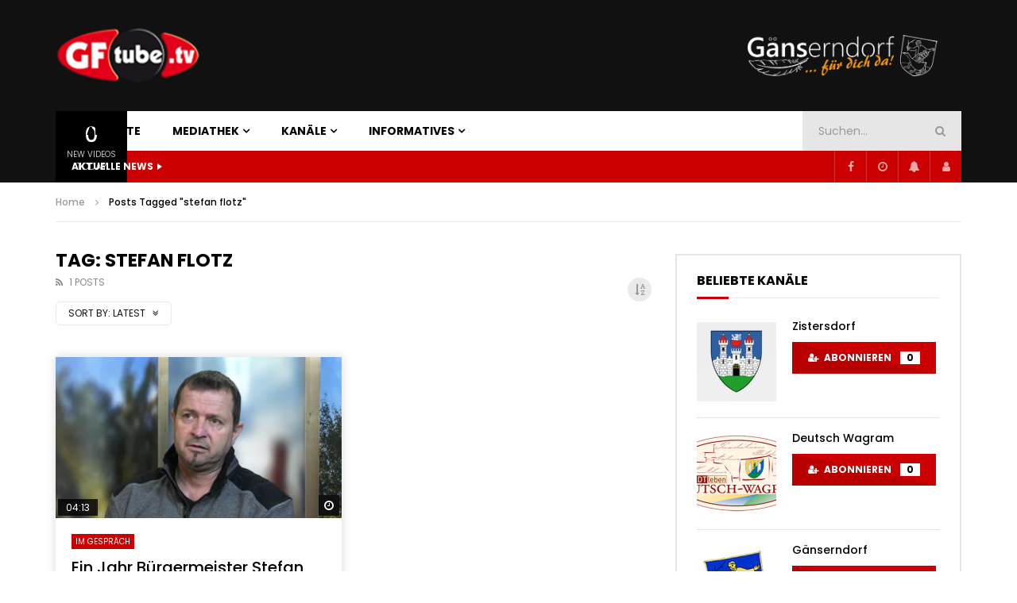

--- FILE ---
content_type: text/html; charset=UTF-8
request_url: https://gftube.tv/tag/stefan-flotz/
body_size: 20307
content:
<!doctype html>
<html lang="de">

<head>
	<meta charset="UTF-8">
	<meta name="viewport" content="width=device-width, initial-scale=1, maximum-scale=1">
    	<link rel="profile" href="http://gmpg.org/xfn/11">
	<meta name='robots' content='index, follow, max-image-preview:large, max-snippet:-1, max-video-preview:-1' />

	<!-- This site is optimized with the Yoast SEO plugin v23.7 - https://yoast.com/wordpress/plugins/seo/ -->
	<title>stefan flotz Archive - Gftube</title>
	<link rel="canonical" href="https://gftube.tv/tag/stefan-flotz/" />
	<meta property="og:locale" content="de_DE" />
	<meta property="og:type" content="article" />
	<meta property="og:title" content="stefan flotz Archive - Gftube" />
	<meta property="og:url" content="https://gftube.tv/tag/stefan-flotz/" />
	<meta property="og:site_name" content="Gftube" />
	<meta name="twitter:card" content="summary_large_image" />
	<script type="application/ld+json" class="yoast-schema-graph">{"@context":"https://schema.org","@graph":[{"@type":"CollectionPage","@id":"https://gftube.tv/tag/stefan-flotz/","url":"https://gftube.tv/tag/stefan-flotz/","name":"stefan flotz Archive - Gftube","isPartOf":{"@id":"https://gftube.tv/#website"},"primaryImageOfPage":{"@id":"https://gftube.tv/tag/stefan-flotz/#primaryimage"},"image":{"@id":"https://gftube.tv/tag/stefan-flotz/#primaryimage"},"thumbnailUrl":"https://gftube.tv/wp-content/uploads/sites/6/2021/10/ein-jahr-buergermeister-stefan-f.jpg","breadcrumb":{"@id":"https://gftube.tv/tag/stefan-flotz/#breadcrumb"},"inLanguage":"de"},{"@type":"ImageObject","inLanguage":"de","@id":"https://gftube.tv/tag/stefan-flotz/#primaryimage","url":"https://gftube.tv/wp-content/uploads/sites/6/2021/10/ein-jahr-buergermeister-stefan-f.jpg","contentUrl":"https://gftube.tv/wp-content/uploads/sites/6/2021/10/ein-jahr-buergermeister-stefan-f.jpg","width":640,"height":360},{"@type":"BreadcrumbList","@id":"https://gftube.tv/tag/stefan-flotz/#breadcrumb","itemListElement":[{"@type":"ListItem","position":1,"name":"Startseite","item":"https://gftube.tv/"},{"@type":"ListItem","position":2,"name":"stefan flotz"}]},{"@type":"WebSite","@id":"https://gftube.tv/#website","url":"https://gftube.tv/","name":"Gftube","description":"Eine weitere Unserweb TV Portale Website","potentialAction":[{"@type":"SearchAction","target":{"@type":"EntryPoint","urlTemplate":"https://gftube.tv/?s={search_term_string}"},"query-input":{"@type":"PropertyValueSpecification","valueRequired":true,"valueName":"search_term_string"}}],"inLanguage":"de"},false]}</script>
	<!-- / Yoast SEO plugin. -->


<link rel='dns-prefetch' href='//fonts.googleapis.com' />
<link rel="alternate" type="application/rss+xml" title="Gftube &raquo; Feed" href="https://gftube.tv/feed/" />
<link rel="alternate" type="application/rss+xml" title="Gftube &raquo; Kommentar-Feed" href="https://gftube.tv/comments/feed/" />
<link rel="alternate" type="application/rss+xml" title="Gftube &raquo; stefan flotz Schlagwort-Feed" href="https://gftube.tv/tag/stefan-flotz/feed/" />
<script type="text/javascript">
/* <![CDATA[ */
window._wpemojiSettings = {"baseUrl":"https:\/\/s.w.org\/images\/core\/emoji\/15.0.3\/72x72\/","ext":".png","svgUrl":"https:\/\/s.w.org\/images\/core\/emoji\/15.0.3\/svg\/","svgExt":".svg","source":{"concatemoji":"https:\/\/gftube.tv\/wp-includes\/js\/wp-emoji-release.min.js?ver=6.6.4"}};
/*! This file is auto-generated */
!function(i,n){var o,s,e;function c(e){try{var t={supportTests:e,timestamp:(new Date).valueOf()};sessionStorage.setItem(o,JSON.stringify(t))}catch(e){}}function p(e,t,n){e.clearRect(0,0,e.canvas.width,e.canvas.height),e.fillText(t,0,0);var t=new Uint32Array(e.getImageData(0,0,e.canvas.width,e.canvas.height).data),r=(e.clearRect(0,0,e.canvas.width,e.canvas.height),e.fillText(n,0,0),new Uint32Array(e.getImageData(0,0,e.canvas.width,e.canvas.height).data));return t.every(function(e,t){return e===r[t]})}function u(e,t,n){switch(t){case"flag":return n(e,"\ud83c\udff3\ufe0f\u200d\u26a7\ufe0f","\ud83c\udff3\ufe0f\u200b\u26a7\ufe0f")?!1:!n(e,"\ud83c\uddfa\ud83c\uddf3","\ud83c\uddfa\u200b\ud83c\uddf3")&&!n(e,"\ud83c\udff4\udb40\udc67\udb40\udc62\udb40\udc65\udb40\udc6e\udb40\udc67\udb40\udc7f","\ud83c\udff4\u200b\udb40\udc67\u200b\udb40\udc62\u200b\udb40\udc65\u200b\udb40\udc6e\u200b\udb40\udc67\u200b\udb40\udc7f");case"emoji":return!n(e,"\ud83d\udc26\u200d\u2b1b","\ud83d\udc26\u200b\u2b1b")}return!1}function f(e,t,n){var r="undefined"!=typeof WorkerGlobalScope&&self instanceof WorkerGlobalScope?new OffscreenCanvas(300,150):i.createElement("canvas"),a=r.getContext("2d",{willReadFrequently:!0}),o=(a.textBaseline="top",a.font="600 32px Arial",{});return e.forEach(function(e){o[e]=t(a,e,n)}),o}function t(e){var t=i.createElement("script");t.src=e,t.defer=!0,i.head.appendChild(t)}"undefined"!=typeof Promise&&(o="wpEmojiSettingsSupports",s=["flag","emoji"],n.supports={everything:!0,everythingExceptFlag:!0},e=new Promise(function(e){i.addEventListener("DOMContentLoaded",e,{once:!0})}),new Promise(function(t){var n=function(){try{var e=JSON.parse(sessionStorage.getItem(o));if("object"==typeof e&&"number"==typeof e.timestamp&&(new Date).valueOf()<e.timestamp+604800&&"object"==typeof e.supportTests)return e.supportTests}catch(e){}return null}();if(!n){if("undefined"!=typeof Worker&&"undefined"!=typeof OffscreenCanvas&&"undefined"!=typeof URL&&URL.createObjectURL&&"undefined"!=typeof Blob)try{var e="postMessage("+f.toString()+"("+[JSON.stringify(s),u.toString(),p.toString()].join(",")+"));",r=new Blob([e],{type:"text/javascript"}),a=new Worker(URL.createObjectURL(r),{name:"wpTestEmojiSupports"});return void(a.onmessage=function(e){c(n=e.data),a.terminate(),t(n)})}catch(e){}c(n=f(s,u,p))}t(n)}).then(function(e){for(var t in e)n.supports[t]=e[t],n.supports.everything=n.supports.everything&&n.supports[t],"flag"!==t&&(n.supports.everythingExceptFlag=n.supports.everythingExceptFlag&&n.supports[t]);n.supports.everythingExceptFlag=n.supports.everythingExceptFlag&&!n.supports.flag,n.DOMReady=!1,n.readyCallback=function(){n.DOMReady=!0}}).then(function(){return e}).then(function(){var e;n.supports.everything||(n.readyCallback(),(e=n.source||{}).concatemoji?t(e.concatemoji):e.wpemoji&&e.twemoji&&(t(e.twemoji),t(e.wpemoji)))}))}((window,document),window._wpemojiSettings);
/* ]]> */
</script>
<link rel='stylesheet' id='sbi_styles-css' href='https://gftube.tv/wp-content/plugins/instagram-feed/css/sbi-styles.min.css?ver=6.5.1' type='text/css' media='all' />
<style id='wp-emoji-styles-inline-css' type='text/css'>

	img.wp-smiley, img.emoji {
		display: inline !important;
		border: none !important;
		box-shadow: none !important;
		height: 1em !important;
		width: 1em !important;
		margin: 0 0.07em !important;
		vertical-align: -0.1em !important;
		background: none !important;
		padding: 0 !important;
	}
</style>
<link rel='stylesheet' id='wp-block-library-css' href='https://gftube.tv/wp-includes/css/dist/block-library/style.min.css?ver=6.6.4' type='text/css' media='all' />
<style id='bp-login-form-style-inline-css' type='text/css'>
.widget_bp_core_login_widget .bp-login-widget-user-avatar{float:left}.widget_bp_core_login_widget .bp-login-widget-user-links{margin-left:70px}#bp-login-widget-form label{display:block;font-weight:600;margin:15px 0 5px;width:auto}#bp-login-widget-form input[type=password],#bp-login-widget-form input[type=text]{background-color:#fafafa;border:1px solid #d6d6d6;border-radius:0;font:inherit;font-size:100%;padding:.5em;width:100%}#bp-login-widget-form .bp-login-widget-register-link,#bp-login-widget-form .login-submit{display:inline;width:-moz-fit-content;width:fit-content}#bp-login-widget-form .bp-login-widget-register-link{margin-left:1em}#bp-login-widget-form .bp-login-widget-register-link a{filter:invert(1)}#bp-login-widget-form .bp-login-widget-pwd-link{font-size:80%}

</style>
<style id='bp-member-style-inline-css' type='text/css'>
[data-type="bp/member"] input.components-placeholder__input{border:1px solid #757575;border-radius:2px;flex:1 1 auto;padding:6px 8px}.bp-block-member{position:relative}.bp-block-member .member-content{display:flex}.bp-block-member .user-nicename{display:block}.bp-block-member .user-nicename a{border:none;color:currentColor;text-decoration:none}.bp-block-member .bp-profile-button{width:100%}.bp-block-member .bp-profile-button a.button{bottom:10px;display:inline-block;margin:18px 0 0;position:absolute;right:0}.bp-block-member.has-cover .item-header-avatar,.bp-block-member.has-cover .member-content,.bp-block-member.has-cover .member-description{z-index:2}.bp-block-member.has-cover .member-content,.bp-block-member.has-cover .member-description{padding-top:75px}.bp-block-member.has-cover .bp-member-cover-image{background-color:#c5c5c5;background-position:top;background-repeat:no-repeat;background-size:cover;border:0;display:block;height:150px;left:0;margin:0;padding:0;position:absolute;top:0;width:100%;z-index:1}.bp-block-member img.avatar{height:auto;width:auto}.bp-block-member.avatar-none .item-header-avatar{display:none}.bp-block-member.avatar-none.has-cover{min-height:200px}.bp-block-member.avatar-full{min-height:150px}.bp-block-member.avatar-full .item-header-avatar{width:180px}.bp-block-member.avatar-thumb .member-content{align-items:center;min-height:50px}.bp-block-member.avatar-thumb .item-header-avatar{width:70px}.bp-block-member.avatar-full.has-cover{min-height:300px}.bp-block-member.avatar-full.has-cover .item-header-avatar{width:200px}.bp-block-member.avatar-full.has-cover img.avatar{background:#fffc;border:2px solid #fff;margin-left:20px}.bp-block-member.avatar-thumb.has-cover .item-header-avatar{padding-top:75px}.entry .entry-content .bp-block-member .user-nicename a{border:none;color:currentColor;text-decoration:none}

</style>
<style id='bp-members-style-inline-css' type='text/css'>
[data-type="bp/members"] .components-placeholder.is-appender{min-height:0}[data-type="bp/members"] .components-placeholder.is-appender .components-placeholder__label:empty{display:none}[data-type="bp/members"] .components-placeholder input.components-placeholder__input{border:1px solid #757575;border-radius:2px;flex:1 1 auto;padding:6px 8px}[data-type="bp/members"].avatar-none .member-description{width:calc(100% - 44px)}[data-type="bp/members"].avatar-full .member-description{width:calc(100% - 224px)}[data-type="bp/members"].avatar-thumb .member-description{width:calc(100% - 114px)}[data-type="bp/members"] .member-content{position:relative}[data-type="bp/members"] .member-content .is-right{position:absolute;right:2px;top:2px}[data-type="bp/members"] .columns-2 .member-content .member-description,[data-type="bp/members"] .columns-3 .member-content .member-description,[data-type="bp/members"] .columns-4 .member-content .member-description{padding-left:44px;width:calc(100% - 44px)}[data-type="bp/members"] .columns-3 .is-right{right:-10px}[data-type="bp/members"] .columns-4 .is-right{right:-50px}.bp-block-members.is-grid{display:flex;flex-wrap:wrap;padding:0}.bp-block-members.is-grid .member-content{margin:0 1.25em 1.25em 0;width:100%}@media(min-width:600px){.bp-block-members.columns-2 .member-content{width:calc(50% - .625em)}.bp-block-members.columns-2 .member-content:nth-child(2n){margin-right:0}.bp-block-members.columns-3 .member-content{width:calc(33.33333% - .83333em)}.bp-block-members.columns-3 .member-content:nth-child(3n){margin-right:0}.bp-block-members.columns-4 .member-content{width:calc(25% - .9375em)}.bp-block-members.columns-4 .member-content:nth-child(4n){margin-right:0}}.bp-block-members .member-content{display:flex;flex-direction:column;padding-bottom:1em;text-align:center}.bp-block-members .member-content .item-header-avatar,.bp-block-members .member-content .member-description{width:100%}.bp-block-members .member-content .item-header-avatar{margin:0 auto}.bp-block-members .member-content .item-header-avatar img.avatar{display:inline-block}@media(min-width:600px){.bp-block-members .member-content{flex-direction:row;text-align:left}.bp-block-members .member-content .item-header-avatar,.bp-block-members .member-content .member-description{width:auto}.bp-block-members .member-content .item-header-avatar{margin:0}}.bp-block-members .member-content .user-nicename{display:block}.bp-block-members .member-content .user-nicename a{border:none;color:currentColor;text-decoration:none}.bp-block-members .member-content time{color:#767676;display:block;font-size:80%}.bp-block-members.avatar-none .item-header-avatar{display:none}.bp-block-members.avatar-full{min-height:190px}.bp-block-members.avatar-full .item-header-avatar{width:180px}.bp-block-members.avatar-thumb .member-content{min-height:80px}.bp-block-members.avatar-thumb .item-header-avatar{width:70px}.bp-block-members.columns-2 .member-content,.bp-block-members.columns-3 .member-content,.bp-block-members.columns-4 .member-content{display:block;text-align:center}.bp-block-members.columns-2 .member-content .item-header-avatar,.bp-block-members.columns-3 .member-content .item-header-avatar,.bp-block-members.columns-4 .member-content .item-header-avatar{margin:0 auto}.bp-block-members img.avatar{height:auto;max-width:-moz-fit-content;max-width:fit-content;width:auto}.bp-block-members .member-content.has-activity{align-items:center}.bp-block-members .member-content.has-activity .item-header-avatar{padding-right:1em}.bp-block-members .member-content.has-activity .wp-block-quote{margin-bottom:0;text-align:left}.bp-block-members .member-content.has-activity .wp-block-quote cite a,.entry .entry-content .bp-block-members .user-nicename a{border:none;color:currentColor;text-decoration:none}

</style>
<style id='bp-dynamic-members-style-inline-css' type='text/css'>
.bp-dynamic-block-container .item-options{font-size:.5em;margin:0 0 1em;padding:1em 0}.bp-dynamic-block-container .item-options a.selected{font-weight:600}.bp-dynamic-block-container ul.item-list{list-style:none;margin:1em 0;padding-left:0}.bp-dynamic-block-container ul.item-list li{margin-bottom:1em}.bp-dynamic-block-container ul.item-list li:after,.bp-dynamic-block-container ul.item-list li:before{content:" ";display:table}.bp-dynamic-block-container ul.item-list li:after{clear:both}.bp-dynamic-block-container ul.item-list li .item-avatar{float:left;width:60px}.bp-dynamic-block-container ul.item-list li .item{margin-left:70px}

</style>
<style id='bp-online-members-style-inline-css' type='text/css'>
.widget_bp_core_whos_online_widget .avatar-block,[data-type="bp/online-members"] .avatar-block{display:flex;flex-flow:row wrap}.widget_bp_core_whos_online_widget .avatar-block img,[data-type="bp/online-members"] .avatar-block img{margin:.5em}

</style>
<style id='bp-active-members-style-inline-css' type='text/css'>
.widget_bp_core_recently_active_widget .avatar-block,[data-type="bp/active-members"] .avatar-block{display:flex;flex-flow:row wrap}.widget_bp_core_recently_active_widget .avatar-block img,[data-type="bp/active-members"] .avatar-block img{margin:.5em}

</style>
<style id='bp-latest-activities-style-inline-css' type='text/css'>
.bp-latest-activities .components-flex.components-select-control select[multiple]{height:auto;padding:0 8px}.bp-latest-activities .components-flex.components-select-control select[multiple]+.components-input-control__suffix svg{display:none}.bp-latest-activities-block a,.entry .entry-content .bp-latest-activities-block a{border:none;text-decoration:none}.bp-latest-activities-block .activity-list.item-list blockquote{border:none;padding:0}.bp-latest-activities-block .activity-list.item-list blockquote .activity-item:not(.mini){box-shadow:1px 0 4px #00000026;padding:0 1em;position:relative}.bp-latest-activities-block .activity-list.item-list blockquote .activity-item:not(.mini):after,.bp-latest-activities-block .activity-list.item-list blockquote .activity-item:not(.mini):before{border-color:#0000;border-style:solid;content:"";display:block;height:0;left:15px;position:absolute;width:0}.bp-latest-activities-block .activity-list.item-list blockquote .activity-item:not(.mini):before{border-top-color:#00000026;border-width:9px;bottom:-18px;left:14px}.bp-latest-activities-block .activity-list.item-list blockquote .activity-item:not(.mini):after{border-top-color:#fff;border-width:8px;bottom:-16px}.bp-latest-activities-block .activity-list.item-list blockquote .activity-item.mini .avatar{display:inline-block;height:20px;margin-right:2px;vertical-align:middle;width:20px}.bp-latest-activities-block .activity-list.item-list footer{align-items:center;display:flex}.bp-latest-activities-block .activity-list.item-list footer img.avatar{border:none;display:inline-block;margin-right:.5em}.bp-latest-activities-block .activity-list.item-list footer .activity-time-since{font-size:90%}.bp-latest-activities-block .widget-error{border-left:4px solid #0b80a4;box-shadow:1px 0 4px #00000026}.bp-latest-activities-block .widget-error p{padding:0 1em}

</style>
<style id='classic-theme-styles-inline-css' type='text/css'>
/*! This file is auto-generated */
.wp-block-button__link{color:#fff;background-color:#32373c;border-radius:9999px;box-shadow:none;text-decoration:none;padding:calc(.667em + 2px) calc(1.333em + 2px);font-size:1.125em}.wp-block-file__button{background:#32373c;color:#fff;text-decoration:none}
</style>
<style id='global-styles-inline-css' type='text/css'>
:root{--wp--preset--aspect-ratio--square: 1;--wp--preset--aspect-ratio--4-3: 4/3;--wp--preset--aspect-ratio--3-4: 3/4;--wp--preset--aspect-ratio--3-2: 3/2;--wp--preset--aspect-ratio--2-3: 2/3;--wp--preset--aspect-ratio--16-9: 16/9;--wp--preset--aspect-ratio--9-16: 9/16;--wp--preset--color--black: #000000;--wp--preset--color--cyan-bluish-gray: #abb8c3;--wp--preset--color--white: #ffffff;--wp--preset--color--pale-pink: #f78da7;--wp--preset--color--vivid-red: #cf2e2e;--wp--preset--color--luminous-vivid-orange: #ff6900;--wp--preset--color--luminous-vivid-amber: #fcb900;--wp--preset--color--light-green-cyan: #7bdcb5;--wp--preset--color--vivid-green-cyan: #00d084;--wp--preset--color--pale-cyan-blue: #8ed1fc;--wp--preset--color--vivid-cyan-blue: #0693e3;--wp--preset--color--vivid-purple: #9b51e0;--wp--preset--gradient--vivid-cyan-blue-to-vivid-purple: linear-gradient(135deg,rgba(6,147,227,1) 0%,rgb(155,81,224) 100%);--wp--preset--gradient--light-green-cyan-to-vivid-green-cyan: linear-gradient(135deg,rgb(122,220,180) 0%,rgb(0,208,130) 100%);--wp--preset--gradient--luminous-vivid-amber-to-luminous-vivid-orange: linear-gradient(135deg,rgba(252,185,0,1) 0%,rgba(255,105,0,1) 100%);--wp--preset--gradient--luminous-vivid-orange-to-vivid-red: linear-gradient(135deg,rgba(255,105,0,1) 0%,rgb(207,46,46) 100%);--wp--preset--gradient--very-light-gray-to-cyan-bluish-gray: linear-gradient(135deg,rgb(238,238,238) 0%,rgb(169,184,195) 100%);--wp--preset--gradient--cool-to-warm-spectrum: linear-gradient(135deg,rgb(74,234,220) 0%,rgb(151,120,209) 20%,rgb(207,42,186) 40%,rgb(238,44,130) 60%,rgb(251,105,98) 80%,rgb(254,248,76) 100%);--wp--preset--gradient--blush-light-purple: linear-gradient(135deg,rgb(255,206,236) 0%,rgb(152,150,240) 100%);--wp--preset--gradient--blush-bordeaux: linear-gradient(135deg,rgb(254,205,165) 0%,rgb(254,45,45) 50%,rgb(107,0,62) 100%);--wp--preset--gradient--luminous-dusk: linear-gradient(135deg,rgb(255,203,112) 0%,rgb(199,81,192) 50%,rgb(65,88,208) 100%);--wp--preset--gradient--pale-ocean: linear-gradient(135deg,rgb(255,245,203) 0%,rgb(182,227,212) 50%,rgb(51,167,181) 100%);--wp--preset--gradient--electric-grass: linear-gradient(135deg,rgb(202,248,128) 0%,rgb(113,206,126) 100%);--wp--preset--gradient--midnight: linear-gradient(135deg,rgb(2,3,129) 0%,rgb(40,116,252) 100%);--wp--preset--font-size--small: 13px;--wp--preset--font-size--medium: 20px;--wp--preset--font-size--large: 36px;--wp--preset--font-size--x-large: 42px;--wp--preset--spacing--20: 0.44rem;--wp--preset--spacing--30: 0.67rem;--wp--preset--spacing--40: 1rem;--wp--preset--spacing--50: 1.5rem;--wp--preset--spacing--60: 2.25rem;--wp--preset--spacing--70: 3.38rem;--wp--preset--spacing--80: 5.06rem;--wp--preset--shadow--natural: 6px 6px 9px rgba(0, 0, 0, 0.2);--wp--preset--shadow--deep: 12px 12px 50px rgba(0, 0, 0, 0.4);--wp--preset--shadow--sharp: 6px 6px 0px rgba(0, 0, 0, 0.2);--wp--preset--shadow--outlined: 6px 6px 0px -3px rgba(255, 255, 255, 1), 6px 6px rgba(0, 0, 0, 1);--wp--preset--shadow--crisp: 6px 6px 0px rgba(0, 0, 0, 1);}:where(.is-layout-flex){gap: 0.5em;}:where(.is-layout-grid){gap: 0.5em;}body .is-layout-flex{display: flex;}.is-layout-flex{flex-wrap: wrap;align-items: center;}.is-layout-flex > :is(*, div){margin: 0;}body .is-layout-grid{display: grid;}.is-layout-grid > :is(*, div){margin: 0;}:where(.wp-block-columns.is-layout-flex){gap: 2em;}:where(.wp-block-columns.is-layout-grid){gap: 2em;}:where(.wp-block-post-template.is-layout-flex){gap: 1.25em;}:where(.wp-block-post-template.is-layout-grid){gap: 1.25em;}.has-black-color{color: var(--wp--preset--color--black) !important;}.has-cyan-bluish-gray-color{color: var(--wp--preset--color--cyan-bluish-gray) !important;}.has-white-color{color: var(--wp--preset--color--white) !important;}.has-pale-pink-color{color: var(--wp--preset--color--pale-pink) !important;}.has-vivid-red-color{color: var(--wp--preset--color--vivid-red) !important;}.has-luminous-vivid-orange-color{color: var(--wp--preset--color--luminous-vivid-orange) !important;}.has-luminous-vivid-amber-color{color: var(--wp--preset--color--luminous-vivid-amber) !important;}.has-light-green-cyan-color{color: var(--wp--preset--color--light-green-cyan) !important;}.has-vivid-green-cyan-color{color: var(--wp--preset--color--vivid-green-cyan) !important;}.has-pale-cyan-blue-color{color: var(--wp--preset--color--pale-cyan-blue) !important;}.has-vivid-cyan-blue-color{color: var(--wp--preset--color--vivid-cyan-blue) !important;}.has-vivid-purple-color{color: var(--wp--preset--color--vivid-purple) !important;}.has-black-background-color{background-color: var(--wp--preset--color--black) !important;}.has-cyan-bluish-gray-background-color{background-color: var(--wp--preset--color--cyan-bluish-gray) !important;}.has-white-background-color{background-color: var(--wp--preset--color--white) !important;}.has-pale-pink-background-color{background-color: var(--wp--preset--color--pale-pink) !important;}.has-vivid-red-background-color{background-color: var(--wp--preset--color--vivid-red) !important;}.has-luminous-vivid-orange-background-color{background-color: var(--wp--preset--color--luminous-vivid-orange) !important;}.has-luminous-vivid-amber-background-color{background-color: var(--wp--preset--color--luminous-vivid-amber) !important;}.has-light-green-cyan-background-color{background-color: var(--wp--preset--color--light-green-cyan) !important;}.has-vivid-green-cyan-background-color{background-color: var(--wp--preset--color--vivid-green-cyan) !important;}.has-pale-cyan-blue-background-color{background-color: var(--wp--preset--color--pale-cyan-blue) !important;}.has-vivid-cyan-blue-background-color{background-color: var(--wp--preset--color--vivid-cyan-blue) !important;}.has-vivid-purple-background-color{background-color: var(--wp--preset--color--vivid-purple) !important;}.has-black-border-color{border-color: var(--wp--preset--color--black) !important;}.has-cyan-bluish-gray-border-color{border-color: var(--wp--preset--color--cyan-bluish-gray) !important;}.has-white-border-color{border-color: var(--wp--preset--color--white) !important;}.has-pale-pink-border-color{border-color: var(--wp--preset--color--pale-pink) !important;}.has-vivid-red-border-color{border-color: var(--wp--preset--color--vivid-red) !important;}.has-luminous-vivid-orange-border-color{border-color: var(--wp--preset--color--luminous-vivid-orange) !important;}.has-luminous-vivid-amber-border-color{border-color: var(--wp--preset--color--luminous-vivid-amber) !important;}.has-light-green-cyan-border-color{border-color: var(--wp--preset--color--light-green-cyan) !important;}.has-vivid-green-cyan-border-color{border-color: var(--wp--preset--color--vivid-green-cyan) !important;}.has-pale-cyan-blue-border-color{border-color: var(--wp--preset--color--pale-cyan-blue) !important;}.has-vivid-cyan-blue-border-color{border-color: var(--wp--preset--color--vivid-cyan-blue) !important;}.has-vivid-purple-border-color{border-color: var(--wp--preset--color--vivid-purple) !important;}.has-vivid-cyan-blue-to-vivid-purple-gradient-background{background: var(--wp--preset--gradient--vivid-cyan-blue-to-vivid-purple) !important;}.has-light-green-cyan-to-vivid-green-cyan-gradient-background{background: var(--wp--preset--gradient--light-green-cyan-to-vivid-green-cyan) !important;}.has-luminous-vivid-amber-to-luminous-vivid-orange-gradient-background{background: var(--wp--preset--gradient--luminous-vivid-amber-to-luminous-vivid-orange) !important;}.has-luminous-vivid-orange-to-vivid-red-gradient-background{background: var(--wp--preset--gradient--luminous-vivid-orange-to-vivid-red) !important;}.has-very-light-gray-to-cyan-bluish-gray-gradient-background{background: var(--wp--preset--gradient--very-light-gray-to-cyan-bluish-gray) !important;}.has-cool-to-warm-spectrum-gradient-background{background: var(--wp--preset--gradient--cool-to-warm-spectrum) !important;}.has-blush-light-purple-gradient-background{background: var(--wp--preset--gradient--blush-light-purple) !important;}.has-blush-bordeaux-gradient-background{background: var(--wp--preset--gradient--blush-bordeaux) !important;}.has-luminous-dusk-gradient-background{background: var(--wp--preset--gradient--luminous-dusk) !important;}.has-pale-ocean-gradient-background{background: var(--wp--preset--gradient--pale-ocean) !important;}.has-electric-grass-gradient-background{background: var(--wp--preset--gradient--electric-grass) !important;}.has-midnight-gradient-background{background: var(--wp--preset--gradient--midnight) !important;}.has-small-font-size{font-size: var(--wp--preset--font-size--small) !important;}.has-medium-font-size{font-size: var(--wp--preset--font-size--medium) !important;}.has-large-font-size{font-size: var(--wp--preset--font-size--large) !important;}.has-x-large-font-size{font-size: var(--wp--preset--font-size--x-large) !important;}
:where(.wp-block-post-template.is-layout-flex){gap: 1.25em;}:where(.wp-block-post-template.is-layout-grid){gap: 1.25em;}
:where(.wp-block-columns.is-layout-flex){gap: 2em;}:where(.wp-block-columns.is-layout-grid){gap: 2em;}
:root :where(.wp-block-pullquote){font-size: 1.5em;line-height: 1.6;}
</style>
<link rel='stylesheet' id='contact-form-7-css' href='https://gftube.tv/wp-content/plugins/contact-form-7/includes/css/styles.css?ver=5.9.8' type='text/css' media='all' />
<link rel='stylesheet' id='pmpro_frontend-css' href='https://gftube.tv/wp-content/plugins/paid-memberships-pro/css/frontend.css?ver=3.0.4' type='text/css' media='screen' />
<link rel='stylesheet' id='pmpro_print-css' href='https://gftube.tv/wp-content/plugins/paid-memberships-pro/css/print.css?ver=3.0.4' type='text/css' media='print' />
<link rel='stylesheet' id='dashicons-css' href='https://gftube.tv/wp-includes/css/dashicons.min.css?ver=6.6.4' type='text/css' media='all' />
<link rel='stylesheet' id='post-views-counter-frontend-css' href='https://gftube.tv/wp-content/plugins/post-views-counter/css/frontend.min.css?ver=1.4.7' type='text/css' media='all' />
<link rel='stylesheet' id='priority-navigation-css' href='https://gftube.tv/wp-content/plugins/vidorev-extensions/assets/front-end/priority-navigation/priority-nav-core.css?ver=2.9.9.9.9.9.1' type='text/css' media='all' />
<link rel='stylesheet' id='select2-css' href='https://gftube.tv/wp-content/plugins/vidorev-extensions/assets/front-end/select2/select2.min.css?ver=2.9.9.9.9.9.1' type='text/css' media='all' />
<link rel='stylesheet' id='vidorev-plugin-css-css' href='https://gftube.tv/wp-content/plugins/vidorev-extensions/assets/front-end/main.css?ver=2.9.9.9.9.9.1' type='text/css' media='all' />
<link rel='stylesheet' id='mediaelement-css' href='https://gftube.tv/wp-includes/js/mediaelement/mediaelementplayer-legacy.min.css?ver=4.2.17' type='text/css' media='all' />
<link rel='stylesheet' id='wp-mediaelement-css' href='https://gftube.tv/wp-includes/js/mediaelement/wp-mediaelement.min.css?ver=6.6.4' type='text/css' media='all' />
<link rel='stylesheet' id='fluidplayer-css' href='https://gftube.tv/wp-content/plugins/vidorev-extensions/assets/front-end/fluidplayer/fluidplayer.min.css?ver=2.9.9.9.9.9.1' type='text/css' media='all' />
<link rel='stylesheet' id='plyrplayer-css' href='https://gftube.tv/wp-content/plugins/vidorev-extensions/assets/front-end/plyr/plyr.css?ver=2.9.9.9.9.9.1' type='text/css' media='all' />
<link rel='stylesheet' id='youzer-css' href='https://gftube.tv/wp-content/plugins/youzer/includes/public/assets/css/youzer.min.css?ver=2.6.0' type='text/css' media='all' />
<link rel='stylesheet' id='yz-headers-css' href='https://gftube.tv/wp-content/plugins/youzer/includes/public/assets/css/yz-headers.min.css?ver=2.6.0' type='text/css' media='all' />
<link rel='stylesheet' id='yz-scheme-css' href='https://gftube.tv/wp-content/plugins/youzer/includes/public/assets/css/schemes/yz-blue-scheme.min.css?ver=2.6.0' type='text/css' media='all' />
<link rel='stylesheet' id='yz-social-css' href='https://gftube.tv/wp-content/plugins/youzer/includes/public/assets/css/yz-social.min.css?ver=2.6.0' type='text/css' media='all' />
<link rel='stylesheet' id='wp-pagenavi-css' href='https://gftube.tv/wp-content/plugins/wp-pagenavi/pagenavi-css.css?ver=2.70' type='text/css' media='all' />
<link rel='stylesheet' id='parent-style-css' href='https://gftube.tv/wp-content/themes/vidorev/style.css?ver=6.6.4' type='text/css' media='all' />
<link rel='stylesheet' id='font-awesome-css' href='https://gftube.tv/wp-content/plugins/elementor/assets/lib/font-awesome/css/font-awesome.min.css?ver=4.7.0' type='text/css' media='all' />
<link rel='stylesheet' id='font-awesome-5-all-css' href='https://gftube.tv/wp-content/themes/vidorev/css/font-awesome/css/all.min.css?ver=5.13.0' type='text/css' media='all' />
<link rel='stylesheet' id='font-awesome-4-shim-css' href='https://gftube.tv/wp-content/themes/vidorev/css/font-awesome/css/v4-shims.min.css?ver=5.13.0' type='text/css' media='all' />
<link rel='stylesheet' id='jquery-slick-css' href='https://gftube.tv/wp-content/themes/vidorev/css/slick/slick.css?ver=1.9.0' type='text/css' media='all' />
<link rel='stylesheet' id='jquery-malihu-scroll-css' href='https://gftube.tv/wp-content/themes/vidorev/css/malihu/jquery.mCustomScrollbar.min.css?ver=3.1.5' type='text/css' media='all' />
<link rel='stylesheet' id='vidorev-extend-ie-css' href='https://gftube.tv/wp-content/themes/vidorev/css/extend-ie/extend-ie.css?ver=1.0.0' type='text/css' media='all' />
<link rel='stylesheet' id='vidorev-style-css' href='https://gftube.tv/wp-content/themes/vidorev-child/style.css?ver=6.6.4' type='text/css' media='all' />
<link rel='stylesheet' id='youzer-custom-css-css' href='https://gftube.tv/wp-content/themes/vidorev/css/bdpress/youzer.css?ver=1.0.0' type='text/css' media='all' />
<link rel='stylesheet' id='vidorev-google-font-css' href='//fonts.googleapis.com/css?family=Poppins%3A400%2C500%2C700&#038;display=swap&#038;ver=1.0.0' type='text/css' media='all' />
<link rel='stylesheet' id='beeteam368_obj_wes_style-css' href='https://gftube.tv/wp-content/themes/vidorev/css/btwes.css?ver=1.0.0' type='text/css' media='all' />
<style id='beeteam368_obj_wes_style-inline-css' type='text/css'>
#vp-mobile-menu{background-color:#000000;}header.entry-header.movie-style{
							background-image: url("https://gftube.tv/wp-content/themes/vidorev/img/film-background.jpg");								
						}.header-sport .nav-sp-wrapper {
    padding-left: 0px !important;
}
.slider-container.slider-2 .post-item {
    padding: 5px;
}				
.view-count {
    display: none !important;
}
</style>
<link rel='stylesheet' id='wpdreams-asl-basic-css' href='https://gftube.tv/wp-content/plugins/ajax-search-lite/css/style.basic.css?ver=4.12.4' type='text/css' media='all' />
<link rel='stylesheet' id='wpdreams-asl-instance-css' href='https://gftube.tv/wp-content/plugins/ajax-search-lite/css/style-simple-red.css?ver=4.12.4' type='text/css' media='all' />
<link rel='stylesheet' id='logy-style-css' href='https://gftube.tv/wp-content/plugins/youzer/includes/logy/includes/public/assets/css/logy.min.css?ver=2.6.0' type='text/css' media='all' />
<link rel='stylesheet' id='logy-customStyle-css' href='https://gftube.tv/wp-content/plugins/youzer/includes/admin/assets/css/custom-script.css?ver=6.6.4' type='text/css' media='all' />
<script type="text/javascript" src="https://gftube.tv/wp-includes/js/jquery/jquery.min.js?ver=3.7.1" id="jquery-core-js"></script>
<script type="text/javascript" src="https://gftube.tv/wp-includes/js/jquery/jquery-migrate.min.js?ver=3.4.1" id="jquery-migrate-js"></script>
<script type="text/javascript" id="beeteam368_obj_wes-js-extra">
/* <![CDATA[ */
var vidorev_jav_plugin_js_object = {"youtube_library_url":"https:\/\/www.youtube.com\/iframe_api","vimeo_library_url":"https:\/\/player.vimeo.com\/api\/player.js","dailymotion_library_url":"https:\/\/api.dmcdn.net\/all.js","facebook_library_url":"https:\/\/connect.facebook.net\/en_US\/sdk.js?ver=6.0#xfbml=1&version=v6.0","twitch_library_url":"https:\/\/player.twitch.tv\/js\/embed\/v1.js","google_ima_library_url":"https:\/\/imasdk.googleapis.com\/js\/sdkloader\/ima3.js","google_adsense_library_url":"https:\/\/pagead2.googlesyndication.com\/pagead\/js\/adsbygoogle.js","jwplayer_library_url":"","mediaelement_library_url":"https:\/\/gftube.tv\/wp-content\/plugins\/vidorev-extensions\/assets\/front-end\/mediaelement\/mediaelement.all.js","fluidplayer_library_url":"https:\/\/gftube.tv\/wp-content\/plugins\/vidorev-extensions\/assets\/front-end\/fluidplayer\/fluidplayer.min.v25.js","plyr_library_url":"https:\/\/gftube.tv\/wp-content\/plugins\/vidorev-extensions\/assets\/front-end\/plyr\/plyr.min.js","imdb_logo_url":"https:\/\/gftube.tv\/wp-content\/plugins\/vidorev-extensions\/assets\/front-end\/img\/IMDB_Logo","youtube_rel":"no","youtube_modestbranding":"yes","youtube_showinfo":"yes","youtube_broadcasts_params":[],"hls_library_url":"https:\/\/gftube.tv\/wp-content\/plugins\/vidorev-extensions\/assets\/front-end\/fluidplayer\/hls.min.js","mpd_library_url":"https:\/\/gftube.tv\/wp-content\/plugins\/vidorev-extensions\/assets\/front-end\/fluidplayer\/dash.mediaplayer.min.js"};
var vidorev_jav_plugin_video_ads_object = [];
var vidorev_jav_plugin_fluidplayer_object = [];
var vidorev_jav_js_object = {"admin_ajax":"https:\/\/gftube.tv\/wp-admin\/admin-ajax.php","query_vars":{"tag":"stefan-flotz","error":"","m":"","p":0,"post_parent":"","subpost":"","subpost_id":"","attachment":"","attachment_id":0,"name":"","pagename":"","page_id":0,"second":"","minute":"","hour":"","day":0,"monthnum":0,"year":0,"w":0,"category_name":"","cat":"","tag_id":119,"author":"","author_name":"","feed":"","tb":"","paged":0,"meta_key":"","meta_value":"","preview":"","s":"","sentence":"","title":"","fields":"","menu_order":"","embed":"","category__in":[],"category__not_in":[],"category__and":[],"post__in":[],"post__not_in":[],"post_name__in":[],"tag__in":[],"tag__not_in":[],"tag__and":[],"tag_slug__in":["stefan-flotz"],"tag_slug__and":[],"post_parent__in":[],"post_parent__not_in":[],"author__in":[],"author__not_in":[],"search_columns":[],"ignore_sticky_posts":false,"suppress_filters":false,"cache_results":true,"update_post_term_cache":true,"update_menu_item_cache":false,"lazy_load_term_meta":true,"update_post_meta_cache":true,"post_type":"","posts_per_page":10,"nopaging":false,"comments_per_page":"50","no_found_rows":false,"order":"DESC"},"video_auto_play":"on","vid_auto_play_mute":"on","number_format":"short","single_post_comment_type":"wp","origin_url":"https:\/\/gftube.tv","is_user_logged_in":"","video_lightbox_suggested":"on","video_lightbox_comments":"on","translate_close":"Close","translate_suggested":"Suggested","translate_comments":"Live comments","translate_auto_next":"Automatisch","translate_loading":"Loading","translate_public_comment":"Add a public comment","translate_post_comment":"Post comment","translate_reset":"Reset","translate_login_comment":"Please login to post a comment","translate_text_load_ad":"Loading advertisement...","translate_skip_ad":"Skip Ad","translate_skip_ad_in":"Skip ad in","translate_up_next":"Up next","translate_cancel":"cancel","translate_reported":"Reported","translate_confirm_delete":"Are you sure you want to delete this item?","translate_delete_success":"The post has been deleted.","translate_loading_preview":"Loading Preview","translate_currently_offline":"Currently Offline","translate_live_or_ended":"Live Streaming or Ended","theme_image_ratio":"","security":"74a83e9368","login_url":"https:\/\/gftube.tv\/login\/","scrollbar_library":"malihu"};
var vidorev_jav_js_preview = [];
/* ]]> */
</script>
<script type="text/javascript" src="https://gftube.tv/wp-content/plugins/vidorev-extensions/assets/front-end/btwes.js?ver=1.0.0" id="beeteam368_obj_wes-js"></script>
<link rel="https://api.w.org/" href="https://gftube.tv/wp-json/" /><link rel="alternate" title="JSON" type="application/json" href="https://gftube.tv/wp-json/wp/v2/tags/119" /><link rel="EditURI" type="application/rsd+xml" title="RSD" href="https://gftube.tv/xmlrpc.php?rsd" />
<meta name="generator" content="WordPress 6.6.4" />

	<script type="text/javascript">var ajaxurl = 'https://gftube.tv/wp-admin/admin-ajax.php';</script>

<meta name="generator" content="Redux 4.5.0" />				<link rel="preconnect" href="https://fonts.gstatic.com" crossorigin />
				<link rel="preload" as="style" href="//fonts.googleapis.com/css?family=Open+Sans&display=swap" />
				<link rel="stylesheet" href="//fonts.googleapis.com/css?family=Open+Sans&display=swap" media="all" />
				<meta name="generator" content="Elementor 3.25.3; features: additional_custom_breakpoints, e_optimized_control_loading; settings: css_print_method-external, google_font-enabled, font_display-auto">
			<style>
				.e-con.e-parent:nth-of-type(n+4):not(.e-lazyloaded):not(.e-no-lazyload),
				.e-con.e-parent:nth-of-type(n+4):not(.e-lazyloaded):not(.e-no-lazyload) * {
					background-image: none !important;
				}
				@media screen and (max-height: 1024px) {
					.e-con.e-parent:nth-of-type(n+3):not(.e-lazyloaded):not(.e-no-lazyload),
					.e-con.e-parent:nth-of-type(n+3):not(.e-lazyloaded):not(.e-no-lazyload) * {
						background-image: none !important;
					}
				}
				@media screen and (max-height: 640px) {
					.e-con.e-parent:nth-of-type(n+2):not(.e-lazyloaded):not(.e-no-lazyload),
					.e-con.e-parent:nth-of-type(n+2):not(.e-lazyloaded):not(.e-no-lazyload) * {
						background-image: none !important;
					}
				}
			</style>
						            <style>
				            
					div[id*='ajaxsearchlitesettings'].searchsettings .asl_option_inner label {
						font-size: 0px !important;
						color: rgba(0, 0, 0, 0);
					}
					div[id*='ajaxsearchlitesettings'].searchsettings .asl_option_inner label:after {
						font-size: 11px !important;
						position: absolute;
						top: 0;
						left: 0;
						z-index: 1;
					}
					.asl_w_container {
						width: 100%;
						margin: 0px 0px 0px 0px;
						min-width: 200px;
					}
					div[id*='ajaxsearchlite'].asl_m {
						width: 100%;
					}
					div[id*='ajaxsearchliteres'].wpdreams_asl_results div.resdrg span.highlighted {
						font-weight: bold;
						color: rgb(217, 49, 43);
						background-color: rgba(238, 238, 238, 1);
					}
					div[id*='ajaxsearchliteres'].wpdreams_asl_results .results img.asl_image {
						width: 70px;
						height: 70px;
						object-fit: cover;
					}
					div.asl_r .results {
						max-height: none;
					}
				
							.asl_w, .asl_w * {font-family:"poppins" !important;}
							.asl_m input[type=search]::placeholder{font-family:"poppins" !important;}
							.asl_m input[type=search]::-webkit-input-placeholder{font-family:"poppins" !important;}
							.asl_m input[type=search]::-moz-placeholder{font-family:"poppins" !important;}
							.asl_m input[type=search]:-ms-input-placeholder{font-family:"poppins" !important;}
						
						.asl_m, .asl_m .probox {
							background-color: rgba(184, 0, 0, 1) !important;
							background-image: none !important;
							-webkit-background-image: none !important;
							-ms-background-image: none !important;
						}
					
						.asl_m .probox svg {
							fill: rgb(255, 255, 255) !important;
						}
						.asl_m .probox .innericon {
							background-color: rgba(159, 0, 0, 1) !important;
							background-image: none !important;
							-webkit-background-image: none !important;
							-ms-background-image: none !important;
						}
					
						div.asl_r.asl_w.vertical .results .item::after {
							display: block;
							position: absolute;
							bottom: 0;
							content: '';
							height: 1px;
							width: 100%;
							background: #D8D8D8;
						}
						div.asl_r.asl_w.vertical .results .item.asl_last_item::after {
							display: none;
						}
								            </style>
			            </head>

<body class="bp-legacy archive tag tag-stefan-flotz tag-119 yz-blue-scheme not-logged-in  sticky-menu-on sticky-sidebar-on is-sidebar sidebar-right header-vid-sport beeteam368 elementor-default elementor-kit-5">
	
		
	<div id="site-wrap-parent" class="site-wrap-parent site-wrap-parent-control">
		
					
		<div id="site-wrap-children" class="site-wrap-children site-wrap-children-control">
			
                        
				                
                <header id="site-header" class="site-header header-sport site-header-control">
					<div class="top-content">
	<div class="site__container fullwidth-vidorev-ctrl fullwidth-special-hd container-control">
		<div class="site__row auto-width">
			
			<div class="site__col float-left nav-logo">
				<div class="nav-logo-img">
					<a href="https://gftube.tv/" title="Gftube" class="logo-link">
									<img src="https://gftube.tv/wp-content/uploads/sites/6/2021/10/logo.png" alt="Gftube" class="main-logo" width="auto" height="auto">
					<img src="https://gftube.tv/wp-content/uploads/sites/6/2021/10/logo.png" alt="Gftube" class="main-logo-mobile" width="auto" height="auto">
					<img src="https://gftube.tv/wp-content/uploads/sites/6/2021/10/logo.png" alt="Gftube" class="sticky-logo" width="auto" height="auto">
							</a>
				</div>
			</div>			
			
			<div class="site__col float-right top-ad">				
							<div class="top-ad-content">
				<div class="top-ad-wrap">	
					<a href="https://www.gaenserndorf.at/" target="_blank" rel="noopener"><img class="alignright wp-image-2874 size-full" src="https://gftube.tv/wp-content/uploads/sites/6/2021/10/StgGF_Logo_fuer_dich_da_Wappen_weiss-orange_big.png" alt="" width="239" height="52" style="margin-right: 30px" /></a>				</div>
			</div>
							
			</div>
		</div>
	</div>
</div>

	

<div class="nav-sp-wrapper">
	
			<div class="number-of-new-posts dark-background">
			<div class="h1 number-of-posts">0</div>
			<div class="font-size-10 text-one">New Videos</div>
			<div class="font-size-12 text-two">Today</div>		
		</div>
		
	<div class="nav-wrap nav-wrap-control">
		<div class="main-nav main-nav-control">
			<div class="site__container fullwidth-vidorev-ctrl fullwidth-special-hd container-control">
				<div class="site__row auto-width">
					
					<div class="site__col float-left nav-logo">
						<div class="nav-logo-img">
							<a href="https://gftube.tv/" title="Gftube" class="logo-link">
											<img src="https://gftube.tv/wp-content/uploads/sites/6/2021/10/logo.png" alt="Gftube" class="main-logo" width="auto" height="auto">
					<img src="https://gftube.tv/wp-content/uploads/sites/6/2021/10/logo.png" alt="Gftube" class="main-logo-mobile" width="auto" height="auto">
					<img src="https://gftube.tv/wp-content/uploads/sites/6/2021/10/logo.png" alt="Gftube" class="sticky-logo" width="auto" height="auto">
									</a>
						</div>
					</div>
					
					<div class="site__col float-left nav-menu nav-menu-control navigation-font">
						<ul>
							<li id="menu-item-4618" class="menu-item menu-item-type-post_type menu-item-object-page menu-item-home menu-item-4618"><a href="https://gftube.tv/">STARTSEITE</a></li>
<li id="menu-item-4623" class="menu-item menu-item-type-post_type menu-item-object-page menu-item-has-children menu-item-4623"><a href="https://gftube.tv/alle-beitraege/">MEDIATHEK</a>
<ul class="sub-menu">
	<li id="menu-item-4654" class="menu-item menu-item-type-taxonomy menu-item-object-category menu-item-4654"><a href="https://gftube.tv/kategorie/sendungen/">SENDUNGEN</a></li>
	<li id="menu-item-4652" class="menu-item menu-item-type-taxonomy menu-item-object-category menu-item-4652"><a href="https://gftube.tv/kategorie/thema/">THEMA</a></li>
	<li id="menu-item-4653" class="menu-item menu-item-type-taxonomy menu-item-object-category menu-item-4653"><a href="https://gftube.tv/kategorie/sport/">SPORT</a></li>
	<li id="menu-item-4655" class="menu-item menu-item-type-taxonomy menu-item-object-category menu-item-4655"><a href="https://gftube.tv/kategorie/im-gespraech/">IM GESPRÄCH</a></li>
	<li id="menu-item-4651" class="menu-item menu-item-type-taxonomy menu-item-object-category menu-item-4651"><a href="https://gftube.tv/kategorie/wirtschaft/">WIRTSCHAFT</a></li>
	<li id="menu-item-4656" class="menu-item menu-item-type-taxonomy menu-item-object-category menu-item-4656"><a href="https://gftube.tv/kategorie/kultur/">KULTUR</a></li>
</ul>
</li>
<li id="menu-item-4619" class="menu-item menu-item-type-post_type menu-item-object-page menu-item-has-children menu-item-4619"><a href="https://gftube.tv/channels/">KANÄLE</a>
<ul class="sub-menu">
	<li id="menu-item-4658" class="menu-item menu-item-type-custom menu-item-object-custom menu-item-4658"><a href="https://gftube.tv/channel/deutsch-wagram/">DEUTSCH WAGRAM</a></li>
	<li id="menu-item-4657" class="menu-item menu-item-type-custom menu-item-object-custom menu-item-4657"><a href="https://gftube.tv/channel/gaenserndorf/">GÄNSERNDORF</a></li>
	<li id="menu-item-4659" class="menu-item menu-item-type-custom menu-item-object-custom menu-item-4659"><a href="https://gftube.tv/gftube/channel/zistersdorf/">ZISTERSDORF</a></li>
</ul>
</li>
<li id="menu-item-5230" class="menu-item menu-item-type-post_type menu-item-object-page menu-item-has-children menu-item-5230"><a href="https://gftube.tv/kontakt/">INFORMATIVES</a>
<ul class="sub-menu">
	<li id="menu-item-5231" class="menu-item menu-item-type-post_type menu-item-object-page menu-item-5231"><a href="https://gftube.tv/kontakt/">Kontakt</a></li>
	<li id="menu-item-5232" class="menu-item menu-item-type-post_type menu-item-object-page menu-item-5232"><a href="https://gftube.tv/werbung/">Werbung</a></li>
</ul>
</li>
						</ul>
					</div>
					
					<div class="site__col float-left nav-mobile-menu">
								<div class="button-wrap">
			<div class="button-menu-mobile button-menu-mobile-control">
				<span></span>			
				<span></span>			
				<span></span>			
				<span></span>			
				<span></span>			
			</div>
		</div>
						</div>
					
					<div class="site__col float-right top-search-box-mobile">
								<ul>
			<li class="top-search-elm top-search-elm-control">
				<a href="#" title="Search" class="top-search-dropdown top-search-dropdown-control">
					<span class="icon">
						<i class="fa fa-search" aria-hidden="true"></i>
					</span>						
				</a>
				<ul class="dark-background">
					<li class="top-search-box-dropdown">
						<form action="https://gftube.tv/" method="get">					
							<input class="search-terms-textfield search-terms-textfield-control" autocomplete="off" type="text" placeholder="Type and hit enter ..." name="s" value="">
							<input type="submit" value="Search">							
						</form>
					</li>
				</ul>
			</li>
		</ul>
						</div>
                    
                    <div class="site__col float-right top-login-box-mobile">
						            <ul>
                <li class="top-login-mobile-elm top-login-mobile-elm-control">
                    <a href="#" title="Search" class="top-login-mobile-dropdown top-login-mobile-dropdown-control">
                        <span class="icon">
                            <i class="fa fa-user-circle" aria-hidden="true"></i>
                        </span>						
                    </a>
                                    
                    <ul class="top-login-info top-login-info-control dark-background">
                                                
                            <li class="top-login-content">
                                <div>
                                    <i class="fa fa-user-circle" aria-hidden="true"></i><br>
                                    You are not logged in!<br>
                                    <a href="https://gftube.tv/login/" title="Anmelden" class="h6">Anmelden</a>
                                    &nbsp;|&nbsp;
                                    <a href="https://unserweb.tv/gftube/register/" title="Registrieren" class="h6">Registrieren</a>					
                                </div>
                            </li>
                        							
                    </ul>
                </li>
            </ul>
            					</div>	
					
					<div class="site__col float-right top-search-box">
								<div class="top-search-box-wrapper">
			<form action="https://gftube.tv/" method="get">					
				<input class="search-terms-textfield search-terms-textfield-control" autocomplete="off" type="text" placeholder="Suchen..." name="s" value="">		
				<i class="fa fa-search" aria-hidden="true"></i>					
				<input type="submit" value="Search">							
			</form>
		</div>
						</div>
				
				</div>
			</div>
		</div>
	</div>
	
	<div class="top-nav top-nav-control dark-background">
		<div class="site__container fullwidth-vidorev-ctrl fullwidth-special-hd container-control">
			<div class="site__row auto-width">						
				
								
				<div class="site__col float-left top-videos">
					<div class="top-video-content">
						<div class="top-video-wrap dinginess-background">
									<div class="top-video-header">
			<h2 class="top-video-heading h7 extra-bold">AKTUELLE NEWS</h2>
		</div>
		
								</div>
					</div>								
				</div>
				
					
				<div class="site__col float-right top-social">
					<div class="top-social-content">
								<ul class="social-block s-grid nav-style">
							<li class="facebook-link">
					<a href="https://www.facebook.com/gftubetv-149864565056451" title="Facebook" target="_blank">	
						<span class="icon">
							<i class="fa fa-facebook"></i>
						</span>							
					</a>
				</li>
							<li class="watch-later-elm">
					<a href="https://gftube.tv/watch-later/" title="Später ansehen" class="top-watch-dropdown">
						<span class="icon">
							<i class="fa fa-clock-o" aria-hidden="true"></i>
							<span class="hasVideos-control"></span>
						</span>						
					</a>
					
								<ul class="top-watch-later-listing top-watch-later-listing-control dark-background">
				<li class="top-watch-later-items top-watch-later-control no-video"></li>
				<li class="watch-no-video">
					<div>
						<i class="fa fa-file-video-o" aria-hidden="true"></i><br>
						Noch keine Videos!<br>
						&quot;Später ansehen&quot; Videos werden hier gezeigt<br>						
					</div>
				</li>
				<li class="view-all-hyperlink view-all-hyperlink-control">
										<a href="https://gftube.tv/watch-later/" title="Zeige alle Videos" class="basic-button basic-button-default">
						<span>Zeige alle Videos</span> &nbsp; <i class="fa fa-play" aria-hidden="true"></i>
					</a>
				</li>
			</ul>
								
				</li>
			            	<li class="watch-later-elm">
					<a href="#" title="Notifications" class="top-watch-dropdown">
						<span class="icon">
							<i class="fa fa-bell" aria-hidden="true"></i>	
                            <span class=""></span>						
						</span>						
					</a>
					
								<ul class="top-watch-later-listing dark-background">
				<li class="top-watch-later-items no-video"></li>
				<li class="watch-no-video">
					<div>
						<i class="fa fa-file-video-o" aria-hidden="true"></i><br>					
						                        	Don&#039;t miss new videos<br>
							Sign in to see updates from your favourite channels<br><br>
                                                            <a href="https://gftube.tv/login/" title="Anmelden" class="basic-button basic-button-default">
                                    <span>Sign In</span> &nbsp; <i class="fa fa-user-o" aria-hidden="true"></i>
                                </a>
                                                    <br>						
					</div>
				</li>				
			</ul>
								
				</li>
            					<li class="login-elm">
						<a href="https://gftube.tv/login/" title="Anmelden" class="top-login">
							<span class="icon top-watch-dropdown">	
								<i class="fa fa-user" aria-hidden="true"></i>
							</span>
						</a>
						
						<ul class="top-login-info top-login-info-control dark-background">
							<li class="top-login-content">
								<div>
									<i class="fa fa-user-circle" aria-hidden="true"></i><br>
									You are not logged in!<br>
									<a href="https://gftube.tv/login/" title="Anmelden" class="h6">Anmelden</a>
									&nbsp;|&nbsp;
									<a href="https://unserweb.tv/gftube/register/" title="Registrieren" class="h6">Registrieren</a>					
								</div>
							</li>							
						</ul>
					</li>
					</ul>
													</div>
				</div>
				
								
			</div>
		</div>		
	</div>
	
</div>	                                    </header>
                
                
<div id="primary-content-wrap" class="primary-content-wrap">
	<div class="primary-content-control">
		<div class="site__container fullwidth-vidorev-ctrl container-control">
			
			<div class="site__row nav-breadcrumbs-elm"><div class="site__col"><div class="nav-breadcrumbs navigation-font nav-font-size-12"><div class="nav-breadcrumbs-wrap"><a class="neutral" href="https://gftube.tv/">Home</a> <i class="fa fa-angle-right icon-arrow"></i> <span class="current">Posts Tagged &quot;stefan flotz&quot;</span></div></div></div></div>			
			<div class="site__row sidebar-direction">							
				<main id="main-content" class="site__col main-content">	
					
                                        
					<div class="blog-wrapper global-blog-wrapper blog-wrapper-control">
								<div class="archive-heading">
			<div class="archive-content">
									<div class="archive-img-lev"></div>
								<div class="archive-text">
					<h1 class="archive-title h2 extra-bold">Tag: stefan flotz</h1>
					<div class="entry-meta post-meta meta-font">
						<div class="post-meta-wrap">
							<div class="archive-found-post">
								<i class="fa fa-rss" aria-hidden="true"></i>
								<span>1 Posts</span>
							</div>
						</div>
					</div>
					<div class="category-sort font-size-12">
						<ul class="sort-block sort-block-control">
							<li class="sort-block-list">
							
								<span class="default-item" data-sort="latest">
									<span>Sort by:</span> 
									<span>
										Latest									</span>
									&nbsp; 
									<i class="fa fa-angle-double-down" aria-hidden="true"></i>
								</span>
								
																
								<ul class="sort-items">
									<li class="sort-item"><a href="https://gftube.tv/tag/stefan-flotz/?tag=stefan-flotz&#038;paged=1&#038;archive_query=latest&#038;alphabet_filter" title="Latest">Latest</a></li>									
									<li class="sort-item"><a href="https://gftube.tv/tag/stefan-flotz/?tag=stefan-flotz&#038;paged=1&#038;archive_query=comment&#038;alphabet_filter" title="Most commented">Most commented</a></li>
																			<li class="sort-item"><a href="https://gftube.tv/tag/stefan-flotz/?tag=stefan-flotz&#038;paged=1&#038;archive_query=view&#038;alphabet_filter" title="Most viewed">Most viewed</a></li>
																		
																			<li class="sort-item"><a href="https://gftube.tv/tag/stefan-flotz/?tag=stefan-flotz&#038;paged=1&#038;archive_query=like&#038;alphabet_filter" title="Most liked">Most liked</a></li>
																		
									<li class="sort-item"><a href="https://gftube.tv/tag/stefan-flotz/?tag=stefan-flotz&#038;paged=1&#038;archive_query=title&#038;alphabet_filter" title="Title">Title</a></li>
									
																		
																	</ul>
							</li>
						</ul>
					</div>
				</div>
			</div>
							<div class="alphabet-filter-icon alphabet-filter-control">
					<i class="fa fa-sort-alpha-asc" aria-hidden="true"></i>
				</div>
																			
		</div>
			<div class="alphabet-filter">			
			<div class="alphabet-filter-wrap">
				<a href="https://gftube.tv/tag/stefan-flotz/?tag=stefan-flotz&#038;paged=1&#038;alphabet_filter&#038;archive_query" class="active-item">ALL</a>
								<a href="https://gftube.tv/tag/stefan-flotz/?tag=stefan-flotz&#038;paged=1&#038;alphabet_filter=A&#038;archive_query" class="">A</a>
									<a href="https://gftube.tv/tag/stefan-flotz/?tag=stefan-flotz&#038;paged=1&#038;alphabet_filter=B&#038;archive_query" class="">B</a>
									<a href="https://gftube.tv/tag/stefan-flotz/?tag=stefan-flotz&#038;paged=1&#038;alphabet_filter=C&#038;archive_query" class="">C</a>
									<a href="https://gftube.tv/tag/stefan-flotz/?tag=stefan-flotz&#038;paged=1&#038;alphabet_filter=D&#038;archive_query" class="">D</a>
									<a href="https://gftube.tv/tag/stefan-flotz/?tag=stefan-flotz&#038;paged=1&#038;alphabet_filter=E&#038;archive_query" class="">E</a>
									<a href="https://gftube.tv/tag/stefan-flotz/?tag=stefan-flotz&#038;paged=1&#038;alphabet_filter=F&#038;archive_query" class="">F</a>
									<a href="https://gftube.tv/tag/stefan-flotz/?tag=stefan-flotz&#038;paged=1&#038;alphabet_filter=G&#038;archive_query" class="">G</a>
									<a href="https://gftube.tv/tag/stefan-flotz/?tag=stefan-flotz&#038;paged=1&#038;alphabet_filter=H&#038;archive_query" class="">H</a>
									<a href="https://gftube.tv/tag/stefan-flotz/?tag=stefan-flotz&#038;paged=1&#038;alphabet_filter=I&#038;archive_query" class="">I</a>
									<a href="https://gftube.tv/tag/stefan-flotz/?tag=stefan-flotz&#038;paged=1&#038;alphabet_filter=J&#038;archive_query" class="">J</a>
									<a href="https://gftube.tv/tag/stefan-flotz/?tag=stefan-flotz&#038;paged=1&#038;alphabet_filter=K&#038;archive_query" class="">K</a>
									<a href="https://gftube.tv/tag/stefan-flotz/?tag=stefan-flotz&#038;paged=1&#038;alphabet_filter=L&#038;archive_query" class="">L</a>
									<a href="https://gftube.tv/tag/stefan-flotz/?tag=stefan-flotz&#038;paged=1&#038;alphabet_filter=M&#038;archive_query" class="">M</a>
									<a href="https://gftube.tv/tag/stefan-flotz/?tag=stefan-flotz&#038;paged=1&#038;alphabet_filter=N&#038;archive_query" class="">N</a>
									<a href="https://gftube.tv/tag/stefan-flotz/?tag=stefan-flotz&#038;paged=1&#038;alphabet_filter=O&#038;archive_query" class="">O</a>
									<a href="https://gftube.tv/tag/stefan-flotz/?tag=stefan-flotz&#038;paged=1&#038;alphabet_filter=P&#038;archive_query" class="">P</a>
									<a href="https://gftube.tv/tag/stefan-flotz/?tag=stefan-flotz&#038;paged=1&#038;alphabet_filter=Q&#038;archive_query" class="">Q</a>
									<a href="https://gftube.tv/tag/stefan-flotz/?tag=stefan-flotz&#038;paged=1&#038;alphabet_filter=R&#038;archive_query" class="">R</a>
									<a href="https://gftube.tv/tag/stefan-flotz/?tag=stefan-flotz&#038;paged=1&#038;alphabet_filter=S&#038;archive_query" class="">S</a>
									<a href="https://gftube.tv/tag/stefan-flotz/?tag=stefan-flotz&#038;paged=1&#038;alphabet_filter=T&#038;archive_query" class="">T</a>
									<a href="https://gftube.tv/tag/stefan-flotz/?tag=stefan-flotz&#038;paged=1&#038;alphabet_filter=U&#038;archive_query" class="">U</a>
									<a href="https://gftube.tv/tag/stefan-flotz/?tag=stefan-flotz&#038;paged=1&#038;alphabet_filter=V&#038;archive_query" class="">V</a>
									<a href="https://gftube.tv/tag/stefan-flotz/?tag=stefan-flotz&#038;paged=1&#038;alphabet_filter=W&#038;archive_query" class="">W</a>
									<a href="https://gftube.tv/tag/stefan-flotz/?tag=stefan-flotz&#038;paged=1&#038;alphabet_filter=X&#038;archive_query" class="">X</a>
									<a href="https://gftube.tv/tag/stefan-flotz/?tag=stefan-flotz&#038;paged=1&#038;alphabet_filter=Y&#038;archive_query" class="">Y</a>
									<a href="https://gftube.tv/tag/stefan-flotz/?tag=stefan-flotz&#038;paged=1&#038;alphabet_filter=Z&#038;archive_query" class="">Z</a>
							</div>
		</div>
									<div class="blog-items blog-items-control site__row grid-special">
								<article id="post-4700" class="post-item site__col post-4700 post type-post status-publish format-video has-post-thumbnail hentry category-im-gespraech tag-112 tag-gft324 tag-matzen tag-stefan-flotz tag-www-gftube-tv post_format-post-format-video pmpro-has-access">
	<div class="post-item-wrap">
	
		<div class="blog-pic">
								<div class="blog-pic-wrap wrap_preview wrap_preview_control preview-df-video"><a data-post-id="4700" href="https://gftube.tv/2021/10/25/ein-jahr-buergermeister-stefan-flotz-matzen-2021-gft324/" title="Ein Jahr Bürgermeister Stefan Flotz &#8211; Matzen  2021   gft324" class="blog-img"><img class="blog-picture ul-normal-effect" src="https://gftube.tv/wp-content/uploads/sites/6/2021/10/ein-jahr-buergermeister-stefan-f-360x203.jpg" srcset="https://gftube.tv/wp-content/uploads/sites/6/2021/10/ein-jahr-buergermeister-stefan-f-360x203.jpg 360w, https://gftube.tv/wp-content/uploads/sites/6/2021/10/ein-jahr-buergermeister-stefan-f-300x169.jpg 300w, https://gftube.tv/wp-content/uploads/sites/6/2021/10/ein-jahr-buergermeister-stefan-f-236x133.jpg 236w, https://gftube.tv/wp-content/uploads/sites/6/2021/10/ein-jahr-buergermeister-stefan-f.jpg 640w" sizes="(max-width: 360px) 100vw, 360px" alt="Ein Jahr Bürgermeister Stefan Flotz &#8211; Matzen 2021 Gft324"/><span class="ul-placeholder-bg class-16x9"></span><div class="preview-video preview-video-control" data-iframepreview="https://gftube.tv/2021/10/25/ein-jahr-buergermeister-stefan-flotz-matzen-2021-gft324/?video_embed=4700&#038;preview_mode=1&#038;watch_trailer=1"></div></a><span 
												class="watch-later-icon watch-later-control" 
												data-id="4700" 
												data-img-src="https://gftube.tv/wp-content/uploads/sites/6/2021/10/ein-jahr-buergermeister-stefan-f-150x150.jpg" 
												data-hyperlink="https://gftube.tv/2021/10/25/ein-jahr-buergermeister-stefan-flotz-matzen-2021-gft324/" 
												data-title="Ein Jahr Bürgermeister Stefan Flotz &#8211; Matzen  2021   gft324"
											>
												<i class="fa fa-clock-o" aria-hidden="true"></i><span class="watch-text font-size-12">Später ansehen</span><span class="watch-remove-text font-size-12">Added</span>
											</span><span class="duration-text font-size-12 meta-font">04:13</span>	</div>
							</div>		
		<div class="listing-content">
			
			<div class="categories-elm meta-font"><div class="categories-wrap"><a data-cat-id="cat_24" href="https://gftube.tv/kategorie/im-gespraech/" title="IM GESPRÄCH" class="category-item m-font-size-10">IM GESPRÄCH</a></div></div>			
			<h3 class="entry-title h3 post-title"> 
				<a href="https://gftube.tv/2021/10/25/ein-jahr-buergermeister-stefan-flotz-matzen-2021-gft324/" title="Ein Jahr Bürgermeister Stefan Flotz &#8211; Matzen  2021   gft324">Ein Jahr Bürgermeister Stefan Flotz &#8211; Matzen  2021   gft324</a> 
			</h3>
			
			<div class="entry-meta post-meta meta-font"><div class="post-meta-wrap"><div class="date-time"><i class="fa fa-calendar" aria-hidden="true"></i><span><time class="entry-date published" datetime="2021-10-25T18:06:53+02:00">25. Oktober 2021</time> <span class="updated"></span><time class="updated" datetime="2021-10-25T18:06:54+02:00">25. Oktober 2021</time></span></div></div></div>	
		
					
					
		
		</div>
		
	</div>
</article>							</div>
							
														
											</div>
		
				</main>
				
					<aside id="main-sidebar" class="site__col main-sidebar main-sidebar-control">
		<div class="sidebar-content sidebar-content-control">
			<div class="sidebar-content-inner sidebar-content-inner-control">
				<div id="vidorev_post_extensions-2" class="widget r-widget-control  widget__col-04 vidorev-post-extensions"><div class="widget-item-wrap"><h2 class="widget-title h5 extra-bold"><span class="title-wrap">BELIEBTE KANÄLE</span></h2>					<div class="vp-widget-post-layout vp-widget-post-layout-control wg-list-default">
						<div class="widget-post-listing widget-post-listing-control ">
															<div class="post-listing-item">
										<div class="post-img"><a data-post-id="4117" href="https://gftube.tv/channel/zistersdorf/" title="Zistersdorf" class="blog-img"><img class="blog-picture ul-normal-effect" src="https://gftube.tv/wp-content/uploads/sites/6/2018/09/channel_zistersdorf_logo-100x100.jpg" srcset="https://gftube.tv/wp-content/uploads/sites/6/2018/09/channel_zistersdorf_logo-100x100.jpg 100w, https://gftube.tv/wp-content/uploads/sites/6/2018/09/channel_zistersdorf_logo-150x150.jpg 150w, https://gftube.tv/wp-content/uploads/sites/6/2018/09/channel_zistersdorf_logo-60x60.jpg 60w" sizes="(max-width: 100px) 100vw, 100px" alt="Channel Zistersdorf Logo"/><span class="ul-placeholder-bg class-1x1"></span></a></div>
										<div class="post-content">
											<h3 class="h6 post-title"> 
												<a href="https://gftube.tv/channel/zistersdorf/" title="Zistersdorf">Zistersdorf</a> 
											</h3>
													<a href="javascript:;" data-login="none" class="basic-button basic-button-default channel-subscribe subscribe-control  " data-channel-id="4117">
			<span class="subscribe"><i class="fa fa-user-plus" aria-hidden="true"></i>&nbsp;&nbsp;Abonnieren </span>
			<span class="subscribed"><i class="fa fa-check-square" aria-hidden="true"></i>&nbsp;&nbsp;Abonniert</span>
			<span class="loadmore-loading">
				<span class="loadmore-indicator"> 
					<svg>
						<polyline id="back" points="1 6 4 6 6 11 10 1 12 6 15 6"></polyline>
						<polyline id="front" points="1 6 4 6 6 11 10 1 12 6 15 6"></polyline>
					</svg>
				</span>
			</span>
			<span class="subscribed-count subscribed-count-control">0</span>
		</a>	
												<div class="entry-meta post-meta meta-font"><div class="post-meta-wrap"><div class="author vcard"><i class="fa fa-user-circle" aria-hidden="true"></i><a href="https://gftube.tv/mitglieder/kadletz/">kadletz <span class="vd-user-verify fa fa-check-circle" aria-hidden="true"></span></a></div><div class="view-count"><i class="fa fa-eye" aria-hidden="true"></i><span>16.7K</span></div><div class="like-count"><i class="fa fa-thumbs-up" aria-hidden="true"></i><span class="like-count" data-id="4117">269</span></div></div></div>												
										</div>
									</div>
																		<div class="post-listing-item">
										<div class="post-img"><a data-post-id="4118" href="https://gftube.tv/channel/deutsch-wagram/" title="Deutsch Wagram" class="blog-img"><img class="blog-picture ul-normal-effect" src="https://gftube.tv/wp-content/uploads/sites/6/2021/10/Logo_StadtgemeindeDW_transparent1-100x100.png" srcset="https://gftube.tv/wp-content/uploads/sites/6/2021/10/Logo_StadtgemeindeDW_transparent1-100x100.png 100w, https://gftube.tv/wp-content/uploads/sites/6/2021/10/Logo_StadtgemeindeDW_transparent1-150x150.png 150w, https://gftube.tv/wp-content/uploads/sites/6/2021/10/Logo_StadtgemeindeDW_transparent1-60x60.png 60w" sizes="(max-width: 100px) 100vw, 100px" alt="Logo StadtgemeindeDW Transparent1.png"/><span class="ul-placeholder-bg class-1x1"></span></a></div>
										<div class="post-content">
											<h3 class="h6 post-title"> 
												<a href="https://gftube.tv/channel/deutsch-wagram/" title="Deutsch Wagram">Deutsch Wagram</a> 
											</h3>
													<a href="javascript:;" data-login="none" class="basic-button basic-button-default channel-subscribe subscribe-control  " data-channel-id="4118">
			<span class="subscribe"><i class="fa fa-user-plus" aria-hidden="true"></i>&nbsp;&nbsp;Abonnieren </span>
			<span class="subscribed"><i class="fa fa-check-square" aria-hidden="true"></i>&nbsp;&nbsp;Abonniert</span>
			<span class="loadmore-loading">
				<span class="loadmore-indicator"> 
					<svg>
						<polyline id="back" points="1 6 4 6 6 11 10 1 12 6 15 6"></polyline>
						<polyline id="front" points="1 6 4 6 6 11 10 1 12 6 15 6"></polyline>
					</svg>
				</span>
			</span>
			<span class="subscribed-count subscribed-count-control">0</span>
		</a>	
												<div class="entry-meta post-meta meta-font"><div class="post-meta-wrap"><div class="author vcard"><i class="fa fa-user-circle" aria-hidden="true"></i><a href="https://gftube.tv/mitglieder/kadletz/">kadletz <span class="vd-user-verify fa fa-check-circle" aria-hidden="true"></span></a></div><div class="view-count"><i class="fa fa-eye" aria-hidden="true"></i><span>8.9K</span></div><div class="like-count"><i class="fa fa-thumbs-up" aria-hidden="true"></i><span class="like-count" data-id="4118">1K</span></div></div></div>												
										</div>
									</div>
																		<div class="post-listing-item">
										<div class="post-img"><a data-post-id="4119" href="https://gftube.tv/channel/gaenserndorf/" title="Gänserndorf" class="blog-img"><img class="blog-picture ul-normal-effect" src="https://gftube.tv/wp-content/uploads/sites/6/2018/09/gf-wappen-big-100x100.jpg" srcset="https://gftube.tv/wp-content/uploads/sites/6/2018/09/gf-wappen-big-100x100.jpg 100w, https://gftube.tv/wp-content/uploads/sites/6/2018/09/gf-wappen-big-150x150.jpg 150w, https://gftube.tv/wp-content/uploads/sites/6/2018/09/gf-wappen-big-60x60.jpg 60w, https://gftube.tv/wp-content/uploads/sites/6/2018/09/gf-wappen-big.jpg 200w" sizes="(max-width: 100px) 100vw, 100px" alt="Gf Wappen Big"/><span class="ul-placeholder-bg class-1x1"></span></a></div>
										<div class="post-content">
											<h3 class="h6 post-title"> 
												<a href="https://gftube.tv/channel/gaenserndorf/" title="Gänserndorf">Gänserndorf</a> 
											</h3>
													<a href="javascript:;" data-login="none" class="basic-button basic-button-default channel-subscribe subscribe-control  " data-channel-id="4119">
			<span class="subscribe"><i class="fa fa-user-plus" aria-hidden="true"></i>&nbsp;&nbsp;Abonnieren </span>
			<span class="subscribed"><i class="fa fa-check-square" aria-hidden="true"></i>&nbsp;&nbsp;Abonniert</span>
			<span class="loadmore-loading">
				<span class="loadmore-indicator"> 
					<svg>
						<polyline id="back" points="1 6 4 6 6 11 10 1 12 6 15 6"></polyline>
						<polyline id="front" points="1 6 4 6 6 11 10 1 12 6 15 6"></polyline>
					</svg>
				</span>
			</span>
			<span class="subscribed-count subscribed-count-control">0</span>
		</a>	
												<div class="entry-meta post-meta meta-font"><div class="post-meta-wrap"><div class="author vcard"><i class="fa fa-user-circle" aria-hidden="true"></i><a href="https://gftube.tv/mitglieder/kadletz/">kadletz <span class="vd-user-verify fa fa-check-circle" aria-hidden="true"></span></a></div><div class="view-count"><i class="fa fa-eye" aria-hidden="true"></i><span>18.2K</span></div><div class="like-count"><i class="fa fa-thumbs-up" aria-hidden="true"></i><span class="like-count" data-id="4119">43</span></div></div></div>												
										</div>
									</div>
															</div>
					</div>	
				</div></div><div id="vidorev_post_extensions-3" class="widget r-widget-control  widget__col-04 vidorev-post-extensions"><div class="widget-item-wrap"><h2 class="widget-title h5 extra-bold"><span class="title-wrap">OFT GESEHENE VIDEOS</span></h2>					<div class="vp-widget-post-layout vp-widget-post-layout-control wg-list-special">
						<div class="widget-post-listing widget-post-listing-control ">
																<div class="post-listing-item top-item">
											<div class="post-img"><a data-post-id="5386" href="https://gftube.tv/2022/09/22/internet-glasfaser-in-gaenserndorf-gft347-2022/" title="Internet Glasfaser in Gänserndorf  gft347      2022" class="blog-img"><img class="blog-picture ul-normal-effect" src="https://gftube.tv/wp-content/uploads/sites/6/2022/09/internet-glasfaser-in-gaenserndo-346x130.jpg" srcset="https://gftube.tv/wp-content/uploads/sites/6/2022/09/internet-glasfaser-in-gaenserndo-346x130.jpg 346w, https://gftube.tv/wp-content/uploads/sites/6/2022/09/internet-glasfaser-in-gaenserndo-568x213.jpg 568w" sizes="(max-width: 346px) 100vw, 346px" alt="Internet Glasfaser In Gänserndorf Gft347 2022"/><span class="ul-placeholder-bg class-2point7x1"></span></a></div>
											<div class="absolute-gradient"></div>										
											<div class="post-content dark-background overlay-background">
												<span class="item-number h1">1</span>											
												<h3 class="h5 post-title"> 
													<a href="https://gftube.tv/2022/09/22/internet-glasfaser-in-gaenserndorf-gft347-2022/" title="Internet Glasfaser in Gänserndorf  gft347      2022">Internet Glasfaser in Gänserndorf  gft347      2022</a> 
												</h3>
												<div class="entry-meta post-meta meta-font"><div class="post-meta-wrap"><div class="author vcard"><i class="fa fa-user-circle" aria-hidden="true"></i><a href="https://gftube.tv/mitglieder/centerspot/">centerspot</a></div><div class="view-count"><i class="fa fa-eye" aria-hidden="true"></i><span>12K</span></div></div></div>												
											</div>
										</div>
																			<div class="post-listing-item">
											<div class="post-img"><a data-post-id="5464" href="https://gftube.tv/2023/09/20/bezirksmusikfest-2023-in-schoenkirchen-reyersdorf-gft356/" title="Bezirksmusikfest 2023 in Schönkirchen-Reyersdorf   gft356" class="blog-img"><img class="blog-picture ul-normal-effect" src="https://gftube.tv/wp-content/uploads/sites/6/2023/09/bezirksmusikfest-2023-in-schoenk-100x100.jpg" srcset="https://gftube.tv/wp-content/uploads/sites/6/2023/09/bezirksmusikfest-2023-in-schoenk-100x100.jpg 100w, https://gftube.tv/wp-content/uploads/sites/6/2023/09/bezirksmusikfest-2023-in-schoenk-150x150.jpg 150w, https://gftube.tv/wp-content/uploads/sites/6/2023/09/bezirksmusikfest-2023-in-schoenk-60x60.jpg 60w, https://gftube.tv/wp-content/uploads/sites/6/2023/09/bezirksmusikfest-2023-in-schoenk-200x200.jpg 200w, https://gftube.tv/wp-content/uploads/sites/6/2023/09/bezirksmusikfest-2023-in-schoenk-268x268.jpg 268w, https://gftube.tv/wp-content/uploads/sites/6/2023/09/bezirksmusikfest-2023-in-schoenk-360x360.jpg 360w" sizes="(max-width: 100px) 100vw, 100px" alt="Bezirksmusikfest 2023 In Schönkirchen Reyersdorf Gft356"/><span class="ul-placeholder-bg class-1x1"></span></a><span class="item-number h3">2</span></div>
											<div class="post-content">
												<h3 class="h6 post-title"> 
													<a href="https://gftube.tv/2023/09/20/bezirksmusikfest-2023-in-schoenkirchen-reyersdorf-gft356/" title="Bezirksmusikfest 2023 in Schönkirchen-Reyersdorf   gft356">Bezirksmusikfest 2023 in Schönkirchen-Reyersdorf   gft356</a> 
												</h3>
												<div class="entry-meta post-meta meta-font"><div class="post-meta-wrap"><div class="author vcard"><i class="fa fa-user-circle" aria-hidden="true"></i><a href="https://gftube.tv/mitglieder/centerspot/">centerspot</a></div><div class="view-count"><i class="fa fa-eye" aria-hidden="true"></i><span>5.6K</span></div></div></div>	
											</div>
										</div>
																			<div class="post-listing-item">
											<div class="post-img"><a data-post-id="5525" href="https://gftube.tv/2024/04/22/fruehlingsfest-intercar-wendt-gft364/" title="Frühlingsfest Intercar Wendt       gft364" class="blog-img"><img class="blog-picture ul-normal-effect" src="https://gftube.tv/wp-content/uploads/sites/6/2024/04/fruehlingsfest-intercar-wendt-gf-100x100.jpg" srcset="https://gftube.tv/wp-content/uploads/sites/6/2024/04/fruehlingsfest-intercar-wendt-gf-100x100.jpg 100w, https://gftube.tv/wp-content/uploads/sites/6/2024/04/fruehlingsfest-intercar-wendt-gf-150x150.jpg 150w, https://gftube.tv/wp-content/uploads/sites/6/2024/04/fruehlingsfest-intercar-wendt-gf-60x60.jpg 60w, https://gftube.tv/wp-content/uploads/sites/6/2024/04/fruehlingsfest-intercar-wendt-gf-200x200.jpg 200w, https://gftube.tv/wp-content/uploads/sites/6/2024/04/fruehlingsfest-intercar-wendt-gf-268x268.jpg 268w, https://gftube.tv/wp-content/uploads/sites/6/2024/04/fruehlingsfest-intercar-wendt-gf-360x360.jpg 360w" sizes="(max-width: 100px) 100vw, 100px" alt="Frühlingsfest Intercar Wendt Gft364"/><span class="ul-placeholder-bg class-1x1"></span></a><span class="item-number h3">3</span></div>
											<div class="post-content">
												<h3 class="h6 post-title"> 
													<a href="https://gftube.tv/2024/04/22/fruehlingsfest-intercar-wendt-gft364/" title="Frühlingsfest Intercar Wendt       gft364">Frühlingsfest Intercar Wendt       gft364</a> 
												</h3>
												<div class="entry-meta post-meta meta-font"><div class="post-meta-wrap"><div class="author vcard"><i class="fa fa-user-circle" aria-hidden="true"></i><a href="https://gftube.tv/mitglieder/centerspot/">centerspot</a></div><div class="view-count"><i class="fa fa-eye" aria-hidden="true"></i><span>5.6K</span></div></div></div>	
											</div>
										</div>
																			<div class="post-listing-item">
											<div class="post-img"><a data-post-id="5494" href="https://gftube.tv/2023/11/16/firmentage-in-zistersdorf-gft360_2023/" title="Firmentage in Zistersdorf    gft360_2023" class="blog-img"><img class="blog-picture ul-normal-effect" src="https://gftube.tv/wp-content/uploads/sites/6/2023/11/firmentage-in-zistersdorf-gft360-100x100.jpg" srcset="https://gftube.tv/wp-content/uploads/sites/6/2023/11/firmentage-in-zistersdorf-gft360-100x100.jpg 100w, https://gftube.tv/wp-content/uploads/sites/6/2023/11/firmentage-in-zistersdorf-gft360-150x150.jpg 150w, https://gftube.tv/wp-content/uploads/sites/6/2023/11/firmentage-in-zistersdorf-gft360-60x60.jpg 60w, https://gftube.tv/wp-content/uploads/sites/6/2023/11/firmentage-in-zistersdorf-gft360-200x200.jpg 200w, https://gftube.tv/wp-content/uploads/sites/6/2023/11/firmentage-in-zistersdorf-gft360-268x268.jpg 268w, https://gftube.tv/wp-content/uploads/sites/6/2023/11/firmentage-in-zistersdorf-gft360-360x360.jpg 360w" sizes="(max-width: 100px) 100vw, 100px" alt="Firmentage In Zistersdorf Gft360 2023"/><span class="ul-placeholder-bg class-1x1"></span></a><span class="item-number h3">4</span></div>
											<div class="post-content">
												<h3 class="h6 post-title"> 
													<a href="https://gftube.tv/2023/11/16/firmentage-in-zistersdorf-gft360_2023/" title="Firmentage in Zistersdorf    gft360_2023">Firmentage in Zistersdorf    gft360_2023</a> 
												</h3>
												<div class="entry-meta post-meta meta-font"><div class="post-meta-wrap"><div class="author vcard"><i class="fa fa-user-circle" aria-hidden="true"></i><a href="https://gftube.tv/mitglieder/centerspot/">centerspot</a></div><div class="view-count"><i class="fa fa-eye" aria-hidden="true"></i><span>5.6K</span></div></div></div>	
											</div>
										</div>
																			<div class="post-listing-item">
											<div class="post-img"><a data-post-id="5294" href="https://gftube.tv/2022/03/24/denkmallokomotive-wieder-am-alten-platz-2022-gft338/" title="Denkmallokomotive wieder am alten Platz  2022    gft338" class="blog-img"><img class="blog-picture ul-normal-effect" src="https://gftube.tv/wp-content/uploads/sites/6/2022/03/denkmallokomotive-wieder-am-alte-100x100.jpg" srcset="https://gftube.tv/wp-content/uploads/sites/6/2022/03/denkmallokomotive-wieder-am-alte-100x100.jpg 100w, https://gftube.tv/wp-content/uploads/sites/6/2022/03/denkmallokomotive-wieder-am-alte-150x150.jpg 150w, https://gftube.tv/wp-content/uploads/sites/6/2022/03/denkmallokomotive-wieder-am-alte-60x60.jpg 60w, https://gftube.tv/wp-content/uploads/sites/6/2022/03/denkmallokomotive-wieder-am-alte-200x200.jpg 200w, https://gftube.tv/wp-content/uploads/sites/6/2022/03/denkmallokomotive-wieder-am-alte-268x268.jpg 268w, https://gftube.tv/wp-content/uploads/sites/6/2022/03/denkmallokomotive-wieder-am-alte-360x360.jpg 360w" sizes="(max-width: 100px) 100vw, 100px" alt="Denkmallokomotive Wieder Am Alten Platz 2022 Gft338"/><span class="ul-placeholder-bg class-1x1"></span></a><span class="item-number h3">5</span></div>
											<div class="post-content">
												<h3 class="h6 post-title"> 
													<a href="https://gftube.tv/2022/03/24/denkmallokomotive-wieder-am-alten-platz-2022-gft338/" title="Denkmallokomotive wieder am alten Platz  2022    gft338">Denkmallokomotive wieder am alten Platz  2022    gft338</a> 
												</h3>
												<div class="entry-meta post-meta meta-font"><div class="post-meta-wrap"><div class="author vcard"><i class="fa fa-user-circle" aria-hidden="true"></i><a href="https://gftube.tv/mitglieder/centerspot/">centerspot</a></div><div class="view-count"><i class="fa fa-eye" aria-hidden="true"></i><span>5K</span></div></div></div>	
											</div>
										</div>
															</div>
					</div>	
				</div></div>			</div>
		</div>
	</aside>
					
			</div>
			
		</div>
	</div>
</div>

		                    <footer id="site-footer" class="site-footer">
                        
                                                
                                                
                                                
                        <div class="footer-wrapper dark-background">
	        <div class="footer-sidebar">
            <div class="site__container fullwidth-vidorev-ctrl">                        	
                <div class="site__row">
                    <div id="text-1" class="widget r-widget-control  widget__col-04 widget_text"><div class="widget-item-wrap">			<div class="textwidget"><p><img decoding="async" class="alignnone wp-image-3276 size-full" src="http://unserweb.tv/gftube/wp-content/uploads/sites/6/2021/10/logo.png" alt="" /></p>
<p>Das regionale WEB-TV aus dem Bezirk Gänserndorf versorgt euch regelmäßig mit den neuesten Beiträgen.</p>
</div>
		</div></div><div id="vidorev_post_extensions-6" class="widget r-widget-control  widget__col-04 vidorev-post-extensions"><div class="widget-item-wrap"><h2 class="widget-title h5 extra-bold"><span class="title-wrap">GFTUBE SENDUNGEN</span></h2>					<div class="vp-widget-post-layout vp-widget-post-layout-control wg-list-default">
						<div class="widget-post-listing widget-post-listing-control ">
															<div class="post-listing-item">
										<div class="post-img"><a data-post-id="5562" href="https://gftube.tv/2025/05/28/gaenserndorfer-stadtweinpraesentation-2025-gft371/" title="Gänserndorfer Stadtweinpräsentation 2025        gft371" class="blog-img"><img class="blog-picture ul-normal-effect" src="https://gftube.tv/wp-content/uploads/sites/6/2025/05/gaenserndorfer-stadtweinpraesent-100x100.jpg" srcset="https://gftube.tv/wp-content/uploads/sites/6/2025/05/gaenserndorfer-stadtweinpraesent-100x100.jpg 100w, https://gftube.tv/wp-content/uploads/sites/6/2025/05/gaenserndorfer-stadtweinpraesent-150x150.jpg 150w, https://gftube.tv/wp-content/uploads/sites/6/2025/05/gaenserndorfer-stadtweinpraesent-60x60.jpg 60w, https://gftube.tv/wp-content/uploads/sites/6/2025/05/gaenserndorfer-stadtweinpraesent-200x200.jpg 200w, https://gftube.tv/wp-content/uploads/sites/6/2025/05/gaenserndorfer-stadtweinpraesent-268x268.jpg 268w, https://gftube.tv/wp-content/uploads/sites/6/2025/05/gaenserndorfer-stadtweinpraesent-360x360.jpg 360w" sizes="(max-width: 100px) 100vw, 100px" alt="Gänserndorfer Stadtweinpräsentation 2025 Gft371"/><span class="ul-placeholder-bg class-1x1"></span></a><span class="duration-text font-size-12 meta-font">04:36</span></div>
										<div class="post-content">
											<h3 class="h6 post-title"> 
												<a href="https://gftube.tv/2025/05/28/gaenserndorfer-stadtweinpraesentation-2025-gft371/" title="Gänserndorfer Stadtweinpräsentation 2025        gft371">Gänserndorfer Stadtweinpräsentation 2025        gft371</a> 
											</h3>
																						<div class="entry-meta post-meta meta-font"><div class="post-meta-wrap"><div class="author vcard"><i class="fa fa-user-circle" aria-hidden="true"></i><a href="https://gftube.tv/mitglieder/centerspot/">centerspot</a></div><div class="date-time"><i class="fa fa-calendar" aria-hidden="true"></i><span><time class="entry-date published" datetime="2025-05-28T09:27:49+02:00">28. Mai 2025</time> <span class="updated"></span><time class="updated" datetime="2025-05-28T09:27:50+02:00">28. Mai 2025</time></span></div></div></div>												
										</div>
									</div>
																		<div class="post-listing-item">
										<div class="post-img"><a data-post-id="5558" href="https://gftube.tv/2025/05/13/eroeffnung-wirtschaftshof-gaenserndorf/" title="Eröffnung Wirtschaftshof Gänserndorf" class="blog-img"><img class="blog-picture ul-normal-effect" src="https://gftube.tv/wp-content/uploads/sites/6/2025/05/eroeffnung-wirtschaftshof-gaense-100x100.jpg" srcset="https://gftube.tv/wp-content/uploads/sites/6/2025/05/eroeffnung-wirtschaftshof-gaense-100x100.jpg 100w, https://gftube.tv/wp-content/uploads/sites/6/2025/05/eroeffnung-wirtschaftshof-gaense-150x150.jpg 150w, https://gftube.tv/wp-content/uploads/sites/6/2025/05/eroeffnung-wirtschaftshof-gaense-60x60.jpg 60w, https://gftube.tv/wp-content/uploads/sites/6/2025/05/eroeffnung-wirtschaftshof-gaense-200x200.jpg 200w, https://gftube.tv/wp-content/uploads/sites/6/2025/05/eroeffnung-wirtschaftshof-gaense-268x268.jpg 268w, https://gftube.tv/wp-content/uploads/sites/6/2025/05/eroeffnung-wirtschaftshof-gaense-360x360.jpg 360w" sizes="(max-width: 100px) 100vw, 100px" alt="Eröffnung Wirtschaftshof Gänserndorf"/><span class="ul-placeholder-bg class-1x1"></span></a><span class="duration-text font-size-12 meta-font">04:20</span></div>
										<div class="post-content">
											<h3 class="h6 post-title"> 
												<a href="https://gftube.tv/2025/05/13/eroeffnung-wirtschaftshof-gaenserndorf/" title="Eröffnung Wirtschaftshof Gänserndorf">Eröffnung Wirtschaftshof Gänserndorf</a> 
											</h3>
																						<div class="entry-meta post-meta meta-font"><div class="post-meta-wrap"><div class="author vcard"><i class="fa fa-user-circle" aria-hidden="true"></i><a href="https://gftube.tv/mitglieder/centerspot/">centerspot</a></div><div class="date-time"><i class="fa fa-calendar" aria-hidden="true"></i><span><time class="entry-date published" datetime="2025-05-13T08:56:05+02:00">13. Mai 2025</time> <span class="updated"></span><time class="updated" datetime="2025-05-13T08:56:06+02:00">13. Mai 2025</time></span></div></div></div>												
										</div>
									</div>
																		<div class="post-listing-item">
										<div class="post-img"><a data-post-id="5555" href="https://gftube.tv/2025/05/05/intercar-fruehlingsfest-2025-gft369b/" title="Intercar-Frühlingsfest  2025.         gft369b" class="blog-img"><img class="blog-picture ul-normal-effect" src="https://gftube.tv/wp-content/uploads/sites/6/2025/05/intercar-fruehlingsfest-2025-gft-100x100.jpg" srcset="https://gftube.tv/wp-content/uploads/sites/6/2025/05/intercar-fruehlingsfest-2025-gft-100x100.jpg 100w, https://gftube.tv/wp-content/uploads/sites/6/2025/05/intercar-fruehlingsfest-2025-gft-150x150.jpg 150w, https://gftube.tv/wp-content/uploads/sites/6/2025/05/intercar-fruehlingsfest-2025-gft-60x60.jpg 60w, https://gftube.tv/wp-content/uploads/sites/6/2025/05/intercar-fruehlingsfest-2025-gft-200x200.jpg 200w, https://gftube.tv/wp-content/uploads/sites/6/2025/05/intercar-fruehlingsfest-2025-gft-268x268.jpg 268w, https://gftube.tv/wp-content/uploads/sites/6/2025/05/intercar-fruehlingsfest-2025-gft-360x360.jpg 360w" sizes="(max-width: 100px) 100vw, 100px" alt="Intercar Frühlingsfest 2025. Gft369b"/><span class="ul-placeholder-bg class-1x1"></span></a><span class="duration-text font-size-12 meta-font">05:09</span></div>
										<div class="post-content">
											<h3 class="h6 post-title"> 
												<a href="https://gftube.tv/2025/05/05/intercar-fruehlingsfest-2025-gft369b/" title="Intercar-Frühlingsfest  2025.         gft369b">Intercar-Frühlingsfest  2025.         gft369b</a> 
											</h3>
																						<div class="entry-meta post-meta meta-font"><div class="post-meta-wrap"><div class="author vcard"><i class="fa fa-user-circle" aria-hidden="true"></i><a href="https://gftube.tv/mitglieder/centerspot/">centerspot</a></div><div class="date-time"><i class="fa fa-calendar" aria-hidden="true"></i><span><time class="entry-date published" datetime="2025-05-05T13:22:00+02:00">5. Mai 2025</time> <span class="updated"></span><time class="updated" datetime="2025-05-05T13:22:02+02:00">5. Mai 2025</time></span></div></div></div>												
										</div>
									</div>
															</div>
					</div>	
				</div></div>                </div>
            </div>
        </div>
        
        <div class="footer-copyright">							
        <div class="site__container fullwidth-vidorev-ctrl">                        	
            <div class="site__row">
                <div class="site__col font-size-12">
                    <p style="text-align: center">Copyright © 2021. Centerspot.
<a href="https://gftube.tv/impressum/">Impressum</a>. <a href="https://gftube.tv/datenschutz/">Datenschutz</a>. <a href="https://gftube.tv/agbs/">AGBs</a>.</p>                </div>
            </div>								
        </div>
    </div>
</div>                    </footer>
                
                </div>
            </div>
            
                            <div class="scroll-to-top-button scroll-to-top-button-control">
                    <a class="basic-button basic-button-default" href="#">Top<i class="fa fa-arrow-circle-up" aria-hidden="true"></i></a>
                </div>
                        
            		<div id="vp-mobile-menu" class="dark-background vp-mobile-menu-control">
			<div class="vp-mobile-menu-body">
			
				<div class="button-menu-mobile button-menu-mobile-control">
					<span></span>			
					<span></span>			
					<span></span>			
					<span></span>			
					<span></span>			
				</div>
				
				<div class="mobile-menu-social">
							<ul class="social-block s-grid mobile-style">
							<li class="facebook-link">
					<a href="https://www.facebook.com/gftubetv-149864565056451" title="Facebook" target="_blank">	
						<span class="icon">
							<i class="fa fa-facebook"></i>
						</span>							
					</a>
				</li>
							<li class="watch-later-elm">
					<a href="https://gftube.tv/watch-later/" title="Später ansehen" class="top-watch-dropdown">
						<span class="icon">
							<i class="fa fa-clock-o" aria-hidden="true"></i>
							<span class="hasVideos-control"></span>
						</span>						
					</a>
					
								<ul class="top-watch-later-listing top-watch-later-listing-control dark-background">
				<li class="top-watch-later-items top-watch-later-control no-video"></li>
				<li class="watch-no-video">
					<div>
						<i class="fa fa-file-video-o" aria-hidden="true"></i><br>
						Noch keine Videos!<br>
						&quot;Später ansehen&quot; Videos werden hier gezeigt<br>						
					</div>
				</li>
				<li class="view-all-hyperlink view-all-hyperlink-control">
										<a href="https://gftube.tv/watch-later/" title="Zeige alle Videos" class="basic-button basic-button-default">
						<span>Zeige alle Videos</span> &nbsp; <i class="fa fa-play" aria-hidden="true"></i>
					</a>
				</li>
			</ul>
								
				</li>
			            	<li class="watch-later-elm">
					<a href="#" title="Notifications" class="top-watch-dropdown">
						<span class="icon">
							<i class="fa fa-bell" aria-hidden="true"></i>	
                            <span class=""></span>						
						</span>						
					</a>
					
								<ul class="top-watch-later-listing dark-background">
				<li class="top-watch-later-items no-video"></li>
				<li class="watch-no-video">
					<div>
						<i class="fa fa-file-video-o" aria-hidden="true"></i><br>					
						                        	Don&#039;t miss new videos<br>
							Sign in to see updates from your favourite channels<br><br>
                                                            <a href="https://gftube.tv/login/" title="Anmelden" class="basic-button basic-button-default">
                                    <span>Sign In</span> &nbsp; <i class="fa fa-user-o" aria-hidden="true"></i>
                                </a>
                                                    <br>						
					</div>
				</li>				
			</ul>
								
				</li>
            					<li class="login-elm">
						<a href="https://gftube.tv/login/" title="Anmelden" class="top-login">
							<span class="icon top-watch-dropdown">	
								<i class="fa fa-user" aria-hidden="true"></i>
							</span>
						</a>
						
						<ul class="top-login-info top-login-info-control dark-background">
							<li class="top-login-content">
								<div>
									<i class="fa fa-user-circle" aria-hidden="true"></i><br>
									You are not logged in!<br>
									<a href="https://gftube.tv/login/" title="Anmelden" class="h6">Anmelden</a>
									&nbsp;|&nbsp;
									<a href="https://unserweb.tv/gftube/register/" title="Registrieren" class="h6">Registrieren</a>					
								</div>
							</li>							
						</ul>
					</li>
					</ul>
						</div>
			
				<div class="vp-mobile-menu-items vp-mobile-menu-items-control navigation-font">
					<ul>
						<li class="menu-item menu-item-type-post_type menu-item-object-page menu-item-home menu-item-4618"><a href="https://gftube.tv/">STARTSEITE</a></li>
<li class="menu-item menu-item-type-post_type menu-item-object-page menu-item-has-children menu-item-4623"><a href="https://gftube.tv/alle-beitraege/">MEDIATHEK</a>
<ul class="sub-menu">
	<li class="menu-item menu-item-type-taxonomy menu-item-object-category menu-item-4654"><a href="https://gftube.tv/kategorie/sendungen/">SENDUNGEN</a></li>
	<li class="menu-item menu-item-type-taxonomy menu-item-object-category menu-item-4652"><a href="https://gftube.tv/kategorie/thema/">THEMA</a></li>
	<li class="menu-item menu-item-type-taxonomy menu-item-object-category menu-item-4653"><a href="https://gftube.tv/kategorie/sport/">SPORT</a></li>
	<li class="menu-item menu-item-type-taxonomy menu-item-object-category menu-item-4655"><a href="https://gftube.tv/kategorie/im-gespraech/">IM GESPRÄCH</a></li>
	<li class="menu-item menu-item-type-taxonomy menu-item-object-category menu-item-4651"><a href="https://gftube.tv/kategorie/wirtschaft/">WIRTSCHAFT</a></li>
	<li class="menu-item menu-item-type-taxonomy menu-item-object-category menu-item-4656"><a href="https://gftube.tv/kategorie/kultur/">KULTUR</a></li>
</ul>
</li>
<li class="menu-item menu-item-type-post_type menu-item-object-page menu-item-has-children menu-item-4619"><a href="https://gftube.tv/channels/">KANÄLE</a>
<ul class="sub-menu">
	<li class="menu-item menu-item-type-custom menu-item-object-custom menu-item-4658"><a href="https://gftube.tv/channel/deutsch-wagram/">DEUTSCH WAGRAM</a></li>
	<li class="menu-item menu-item-type-custom menu-item-object-custom menu-item-4657"><a href="https://gftube.tv/channel/gaenserndorf/">GÄNSERNDORF</a></li>
	<li class="menu-item menu-item-type-custom menu-item-object-custom menu-item-4659"><a href="https://gftube.tv/gftube/channel/zistersdorf/">ZISTERSDORF</a></li>
</ul>
</li>
<li class="menu-item menu-item-type-post_type menu-item-object-page menu-item-has-children menu-item-5230"><a href="https://gftube.tv/kontakt/">INFORMATIVES</a>
<ul class="sub-menu">
	<li class="menu-item menu-item-type-post_type menu-item-object-page menu-item-5231"><a href="https://gftube.tv/kontakt/">Kontakt</a></li>
	<li class="menu-item menu-item-type-post_type menu-item-object-page menu-item-5232"><a href="https://gftube.tv/werbung/">Werbung</a></li>
</ul>
</li>
					</ul>
						
					<ul class="membership-submit-video-mobile-menu"></ul>
				</div>
			</div>
		</div>
		          
            
         		<!-- Memberships powered by Paid Memberships Pro v3.0.4. -->
				<script>
				if(typeof(window.vidorev_visible_image_opacity) === 'undefined'){	
	
					window.vidorev_visible_image_opacity = function (){
						var elements = document.querySelectorAll('img.ul-normal-effect:not(.img-effect-setup)');
						
						if(elements.length === 0){
							return;
						}
												
						for (var i = 0; i < elements.length; i++){
							
							var el 			= elements[i];
							
							var doc 		= document.documentElement;			
							var scrollTop	= ((window.pageYOffset || doc.scrollTop)  - (doc.clientTop || 0));
							
							var rect 		= el.getBoundingClientRect();
							var elemTop 	= rect.top + scrollTop;	
							
							var wHeight		= (window.innerHeight || doc.clientHeight || document.body.clientHeight);
							var isVisible 	= (elemTop <= scrollTop + wHeight);
				
							if(isVisible){
								el.classList.add('img-effect-setup');
								if(el.complete){
									el.classList.add('img-loaded');
								}else{
									el.addEventListener('load', function(){
										this.classList.add('img-loaded');
									});				
								}
							}
											
						}

					}
					
					var docElem = document.documentElement;
					
					window.addEventListener('scroll', window.vidorev_visible_image_opacity, true);
					window.addEventListener('resize', window.vidorev_visible_image_opacity, true);
					
					if(window.MutationObserver){
						new MutationObserver( window.vidorev_visible_image_opacity ).observe( docElem, {childList: true, subtree: true, attributes: true} );
					} else {
						docElem['addEventListener']('DOMNodeInserted', window.vidorev_visible_image_opacity, true);
						docElem['addEventListener']('DOMAttrModified', window.vidorev_visible_image_opacity, true);
						setInterval(window.vidorev_visible_image_opacity, 999);
					}
					
					window.addEventListener('hashchange', window.vidorev_visible_image_opacity, true);
					
					['focus', 'mouseover', 'click', 'load', 'transitionend', 'animationend', 'webkitAnimationEnd'].forEach(function(name){
						document['addEventListener'](name, window.vidorev_visible_image_opacity, true);
					});
					
					document['addEventListener']('DOMContentLoaded', window.vidorev_visible_image_opacity);
					
					window.vidorev_visible_image_opacity();
					
				}
			</script>
	<!-- Instagram Feed JS -->
<script type="text/javascript">
var sbiajaxurl = "https://gftube.tv/wp-admin/admin-ajax.php";
</script>
			<script type='text/javascript'>
				const lazyloadRunObserver = () => {
					const lazyloadBackgrounds = document.querySelectorAll( `.e-con.e-parent:not(.e-lazyloaded)` );
					const lazyloadBackgroundObserver = new IntersectionObserver( ( entries ) => {
						entries.forEach( ( entry ) => {
							if ( entry.isIntersecting ) {
								let lazyloadBackground = entry.target;
								if( lazyloadBackground ) {
									lazyloadBackground.classList.add( 'e-lazyloaded' );
								}
								lazyloadBackgroundObserver.unobserve( entry.target );
							}
						});
					}, { rootMargin: '200px 0px 200px 0px' } );
					lazyloadBackgrounds.forEach( ( lazyloadBackground ) => {
						lazyloadBackgroundObserver.observe( lazyloadBackground );
					} );
				};
				const events = [
					'DOMContentLoaded',
					'elementor/lazyload/observe',
				];
				events.forEach( ( event ) => {
					document.addEventListener( event, lazyloadRunObserver );
				} );
			</script>
			<script type="text/javascript" src="https://gftube.tv/wp-includes/js/dist/hooks.min.js?ver=2810c76e705dd1a53b18" id="wp-hooks-js"></script>
<script type="text/javascript" src="https://gftube.tv/wp-includes/js/dist/i18n.min.js?ver=5e580eb46a90c2b997e6" id="wp-i18n-js"></script>
<script type="text/javascript" id="wp-i18n-js-after">
/* <![CDATA[ */
wp.i18n.setLocaleData( { 'text direction\u0004ltr': [ 'ltr' ] } );
/* ]]> */
</script>
<script type="text/javascript" src="https://gftube.tv/wp-content/plugins/contact-form-7/includes/swv/js/index.js?ver=5.9.8" id="swv-js"></script>
<script type="text/javascript" id="contact-form-7-js-extra">
/* <![CDATA[ */
var wpcf7 = {"api":{"root":"https:\/\/gftube.tv\/wp-json\/","namespace":"contact-form-7\/v1"}};
/* ]]> */
</script>
<script type="text/javascript" src="https://gftube.tv/wp-content/plugins/contact-form-7/includes/js/index.js?ver=5.9.8" id="contact-form-7-js"></script>
<script type="text/javascript" src="https://gftube.tv/wp-content/plugins/vidorev-extensions/assets/front-end/priority-navigation/priority-nav.min.js?ver=2.9.9.9.9.9.1" id="priority-navigation-js"></script>
<script type="text/javascript" src="https://gftube.tv/wp-content/plugins/vidorev-extensions/assets/front-end/select2/select2.full.min.js?ver=2.9.9.9.9.9.1" id="select2-js"></script>
<script type="text/javascript" src="https://gftube.tv/wp-content/plugins/vidorev-extensions/assets/front-end/main.js?ver=2.9.9.9.9.9.1" id="vidorev-plugin-javascript-js"></script>
<script type="text/javascript" id="youzer-js-extra">
/* <![CDATA[ */
var Youzer = {"unknown_error":"Ein Fehler ist aufgetreten. Probiere es bitte erneut.","slideshow_auto":"1","slides_height_type":"fixed","activity_autoloader":"on","authenticating":"Authenticating ...","security_nonce":"15c4a5060f","displayed_user_id":"0","ajax_url":"https:\/\/gftube.tv\/wp-admin\/admin-ajax.php","save_changes":"Speichern","thanks":"Ok, danke!","confirm":"Best\u00e4tigen","cancel":"Abbrechen","menu_title":"Menu","gotit":"Wir haben es!","done":"Erledigt !","ops":"Ups !","slideshow_speed":"5","assets":"https:\/\/gftube.tv\/wp-content\/plugins\/youzer\/includes\/public\/assets\/","youzer_url":"https:\/\/gftube.tv\/wp-content\/plugins\/youzer\/","live_notifications":"on","notifications_interval":"30","timeout":"10","last_notification":"0","sound_file":"https:\/\/gftube.tv\/wp-content\/plugins\/youzer\/includes\/public\/assets\/notification_sound"};
/* ]]> */
</script>
<script type="text/javascript" src="https://gftube.tv/wp-content/plugins/youzer/includes/public/assets/js/youzer.min.js?ver=2.6.0" id="youzer-js"></script>
<script type="text/javascript" id="heartbeat-js-extra">
/* <![CDATA[ */
var heartbeatSettings = {"ajaxurl":"\/wp-admin\/admin-ajax.php"};
/* ]]> */
</script>
<script type="text/javascript" src="https://gftube.tv/wp-includes/js/heartbeat.min.js?ver=6.6.4" id="heartbeat-js"></script>
<script type="text/javascript" src="https://gftube.tv/wp-content/themes/vidorev/js/img-effect.js?ver=1.0.0" id="vidorev-img-scroll-effect-js"></script>
<script type="text/javascript" src="https://gftube.tv/wp-content/themes/vidorev/js/scrolldir.js?ver=1.2.22" id="scrolldir-js"></script>
<script type="text/javascript" src="https://gftube.tv/wp-content/themes/vidorev/js/slick.min.js?ver=1.9.0" id="jquery-slick-js"></script>
<script type="text/javascript" src="https://gftube.tv/wp-content/themes/vidorev/js/jquery-mousewheel.js?ver=3.13.3" id="jquery-mousewheel-js"></script>
<script type="text/javascript" src="https://gftube.tv/wp-content/themes/vidorev/js/jquery.mCustomScrollbar.concat.min.js?ver=3.1.5" id="jquery-malihu-scroll-js"></script>
<script type="text/javascript" src="https://gftube.tv/wp-content/themes/vidorev/js/resize-sensor.js?ver=1.0.0" id="resize-sensor-js"></script>
<script type="text/javascript" src="https://gftube.tv/wp-content/themes/vidorev/js/theia-sticky-sidebar.js?ver=1.7.0" id="theia-sticky-sidebar-js"></script>
<script type="text/javascript" src="https://gftube.tv/wp-content/themes/vidorev/js/screenfull.min.js?ver=3.3.2" id="screenfull-js"></script>
<script type="text/javascript" src="https://gftube.tv/wp-content/themes/vidorev/js/js.cookie.min.js?ver=2.1.4" id="js-cookie-js"></script>
<script type="text/javascript" src="https://gftube.tv/wp-content/themes/vidorev/js/main.js?ver=2.9.9.9.9.9.1" id="vidorev-javascript-js"></script>
<script type="text/javascript" id="wd-asl-ajaxsearchlite-js-before">
/* <![CDATA[ */
window.ASL = typeof window.ASL !== 'undefined' ? window.ASL : {}; window.ASL.wp_rocket_exception = "DOMContentLoaded"; window.ASL.ajaxurl = "https:\/\/gftube.tv\/wp-admin\/admin-ajax.php"; window.ASL.backend_ajaxurl = "https:\/\/gftube.tv\/wp-admin\/admin-ajax.php"; window.ASL.js_scope = "jQuery"; window.ASL.asl_url = "https:\/\/gftube.tv\/wp-content\/plugins\/ajax-search-lite\/"; window.ASL.detect_ajax = 1; window.ASL.media_query = 4766; window.ASL.version = 4766; window.ASL.pageHTML = ""; window.ASL.additional_scripts = [{"handle":"wd-asl-ajaxsearchlite","src":"https:\/\/gftube.tv\/wp-content\/plugins\/ajax-search-lite\/js\/min\/plugin\/optimized\/asl-prereq.js","prereq":[]},{"handle":"wd-asl-ajaxsearchlite-core","src":"https:\/\/gftube.tv\/wp-content\/plugins\/ajax-search-lite\/js\/min\/plugin\/optimized\/asl-core.js","prereq":[]},{"handle":"wd-asl-ajaxsearchlite-settings","src":"https:\/\/gftube.tv\/wp-content\/plugins\/ajax-search-lite\/js\/min\/plugin\/optimized\/asl-settings.js","prereq":["wd-asl-ajaxsearchlite"]},{"handle":"wd-asl-ajaxsearchlite-vertical","src":"https:\/\/gftube.tv\/wp-content\/plugins\/ajax-search-lite\/js\/min\/plugin\/optimized\/asl-results-vertical.js","prereq":["wd-asl-ajaxsearchlite"]},{"handle":"wd-asl-ajaxsearchlite-autocomplete","src":"https:\/\/gftube.tv\/wp-content\/plugins\/ajax-search-lite\/js\/min\/plugin\/optimized\/asl-autocomplete.js","prereq":["wd-asl-ajaxsearchlite"]},{"handle":"wd-asl-ajaxsearchlite-load","src":"https:\/\/gftube.tv\/wp-content\/plugins\/ajax-search-lite\/js\/min\/plugin\/optimized\/asl-load.js","prereq":["wd-asl-ajaxsearchlite-autocomplete"]}]; window.ASL.script_async_load = false; window.ASL.init_only_in_viewport = true; window.ASL.font_url = "https:\/\/gftube.tv\/wp-content\/plugins\/ajax-search-lite\/css\/fonts\/icons2.woff2"; window.ASL.css_async = false; window.ASL.highlight = {"enabled":false,"data":[]}; window.ASL.analytics = {"method":0,"tracking_id":"","string":"?ajax_search={asl_term}","event":{"focus":{"active":1,"action":"focus","category":"ASL","label":"Input focus","value":"1"},"search_start":{"active":0,"action":"search_start","category":"ASL","label":"Phrase: {phrase}","value":"1"},"search_end":{"active":1,"action":"search_end","category":"ASL","label":"{phrase} | {results_count}","value":"1"},"magnifier":{"active":1,"action":"magnifier","category":"ASL","label":"Magnifier clicked","value":"1"},"return":{"active":1,"action":"return","category":"ASL","label":"Return button pressed","value":"1"},"facet_change":{"active":0,"action":"facet_change","category":"ASL","label":"{option_label} | {option_value}","value":"1"},"result_click":{"active":1,"action":"result_click","category":"ASL","label":"{result_title} | {result_url}","value":"1"}}};
/* ]]> */
</script>
<script type="text/javascript" src="https://gftube.tv/wp-content/plugins/ajax-search-lite/js/min/plugin/optimized/asl-prereq.js?ver=4766" id="wd-asl-ajaxsearchlite-js"></script>
<script type="text/javascript" src="https://gftube.tv/wp-content/plugins/ajax-search-lite/js/min/plugin/optimized/asl-core.js?ver=4766" id="wd-asl-ajaxsearchlite-core-js"></script>
<script type="text/javascript" src="https://gftube.tv/wp-content/plugins/ajax-search-lite/js/min/plugin/optimized/asl-settings.js?ver=4766" id="wd-asl-ajaxsearchlite-settings-js"></script>
<script type="text/javascript" src="https://gftube.tv/wp-content/plugins/ajax-search-lite/js/min/plugin/optimized/asl-results-vertical.js?ver=4766" id="wd-asl-ajaxsearchlite-vertical-js"></script>
<script type="text/javascript" src="https://gftube.tv/wp-content/plugins/ajax-search-lite/js/min/plugin/optimized/asl-autocomplete.js?ver=4766" id="wd-asl-ajaxsearchlite-autocomplete-js"></script>
<script type="text/javascript" src="https://gftube.tv/wp-content/plugins/ajax-search-lite/js/min/plugin/optimized/asl-load.js?ver=4766" id="wd-asl-ajaxsearchlite-load-js"></script>
<script type="text/javascript" src="https://gftube.tv/wp-content/plugins/ajax-search-lite/js/min/plugin/optimized/asl-wrapper.js?ver=4766" id="wd-asl-ajaxsearchlite-wrapper-js"></script>
<script type="text/javascript" id="yasr-window-var-js-extra">
/* <![CDATA[ */
var yasrWindowVar = {"siteUrl":"https:\/\/gftube.tv","adminUrl":"https:\/\/gftube.tv\/wp-admin\/","ajaxurl":"https:\/\/gftube.tv\/wp-admin\/admin-ajax.php","visitorStatsEnabled":"yes","ajaxEnabled":"no","loaderHtml":"<div id=\"yasr-loader\" style=\"display: inline-block\">\u00a0 <img src=\"https:\/\/gftube.tv\/wp-content\/plugins\/yet-another-stars-rating\/includes\/img\/loader.gif\" \r\n                 title=\"yasr-loader\" alt=\"yasr-loader\" height=\"16\" width=\"16\"><\/div>","loaderUrl":"https:\/\/gftube.tv\/wp-content\/plugins\/yet-another-stars-rating\/includes\/img\/loader.gif","isUserLoggedIn":"false","isRtl":"false","starSingleForm":"\"Sterne\"","starsPluralForm":"\"Sterne\"","textAfterVr":"\"[Gesamt: %total_count%     Durchschnitt: %average%]\"","textRating":"\"Bewertung\"","textLoadRanking":"\"Laden, bitte warten\"","textVvStats":"\"von 5 Sterne\"","textOrderBy":"\"Sortieren nach\"","textMostRated":"\"Meist bewertet\"","textHighestRated":"\"H\\u00f6chste Bewertung\"","textLeftColumnHeader":"\"Beitrag\""};
/* ]]> */
</script>
       	 
	</body>
</html>

--- FILE ---
content_type: text/css
request_url: https://gftube.tv/wp-content/plugins/youzer/includes/public/assets/css/yz-social.min.css?ver=2.6.0
body_size: 5143
content:
#yz-profile-navmenu .yz-settings-area,#yz-profile-navmenu .yz-social-buttons{text-align:right;display:table-cell;vertical-align:middle}#yz-profile-navmenu .yz-settings-area,#yz-profile-navmenu .yz-social-buttons{text-align:right}#yz-profile-navmenu .yz-quick-buttons,.yz-social-buttons .follow-button,.yz-social-buttons .friendship-button,.yz-social-buttons .message-button{border:none;display:inline-block;background-color:transparent}#buddypress.youzer .social-buttons .generic-button a,.buddypress .youzer .social-buttons .generic-button a,.yz-social-buttons .follow-button a,.yz-social-buttons .friendship-button a,.yz-social-buttons .message-button a{color:#fff;border:none;font-size:13px;height:initial;min-width:110px;font-weight:600;line-height:22px;padding:12px 20px;text-align:center;display:inline-block;vertical-align:middle;background-color:#f6f6f6}.yz-social-buttons .follow-button a{color:#898989}.yz-social-buttons .message-button .yz-send-message{margin-left:5px}.my-friends .youzer #friend-list .action a.reject,.yz-social-buttons .message-button .yz-send-message{color:#898989;border:1px solid #eee;background-color:transparent}.youzer .pagination{padding:0;width:100%;clear:both;border:none;text-align:left;overflow:hidden;line-height:16px;position:relative;margin:0 0 35px 0}.youzer .pagination .page-numbers{padding:0;width:35px;height:35px;color:#8f9093;font-size:11px;background:#fff;margin-right:5px;font-weight:600;line-height:35px;text-align:center;display:inline-block;text-transform:uppercase}.youzer .pagination .page-numbers:not(.current):hover{color:#777}.youzer .pagination .pag-count{color:#8c8fa0;font-size:13px;text-align:left}.rtl .youzer .pagination .pag-count{text-align:right}body:not(.notifications):not(.messages) .youzer .pagination .pagination-links{margin-top:25px}.my-groups .youzer #yz-groups-list li .yz-group-data{width:100%;padding:25px;display:table;margin-bottom:20px;background-color:#fff}.my-groups .youzer #yz-groups-list li:last-of-type .yz-group-data{margin-bottom:28px}.my-groups .youzer #yz-groups-list .item,.my-groups .youzer #yz-groups-list .item-avatar{display:inline-block;vertical-align:middle}.my-groups .youzer #yz-groups-list .item-avatar{margin-right:15px}.rtl.my-groups .youzer #yz-groups-list .item-avatar{margin-right:0;margin-left:15px}.my-groups .youzer #yz-groups-list .item-avatar img{width:45px;height:45px;display:block}.my-groups .youzer #yz-groups-list .item .item-title a{color:#7c838a;font-size:14px;font-weight:600;text-transform:capitalize}.my-groups .youzer #yz-groups-list .item .item-meta span{display:block;color:#969696;margin-top:5px;font-size:10px;font-weight:600;letter-spacing:.05em;text-transform:uppercase}.my-groups .youzer #yz-groups-list .action{text-align:right;display:table-cell;vertical-align:middle}.rtl.my-groups .youzer #yz-groups-list .action{text-align:left}.my-groups .youzer #yz-groups-list .action:empty{display:none}.my-groups .youzer #yz-groups-list .action div{display:inline-block}.my-groups .youzer #yz-groups-list .action a i{margin-right:8px}.my-groups #buddypress.youzer #yz-groups-list .action a,.my-groups .youzer #yz-groups-list .action a{font-size:13px;min-width:110px;font-weight:600;line-height:20px;padding:12px 20px;text-align:center;display:inline-block}.my-groups .youzer #yz-groups-list .yzm-user-actions a.yz-send-message{color:#fff;background-color:#4fc8ff}.follows .youzer #yz-members-list li .yzm-user-data,.my-friends .youzer #yz-members-list li .yzm-user-data{width:100%;padding:25px;display:table;position:relative;margin-bottom:20px;background-color:#fff}.follows .youzer #yz-members-list li:last-of-type,.my-friends .youzer #friend-list li:last-of-type,.my-friends .youzer #yz-members-list li:last-of-type .yzm-user-data{margin-bottom:35px}.follows .youzer #yz-members-list .item,.follows .youzer #yz-members-list .yz-item-avatar,.my-friends .youzer #yz-members-list .item,.my-friends .youzer #yz-members-list .yz-item-avatar{display:inline-block;vertical-align:middle}.follows .youzer #yz-members-list .yz-item-avatar,.my-friends .youzer #yz-members-list .yz-item-avatar{margin-right:15px}.rtl.follows .youzer #yz-members-list .yz-item-avatar,.rtl.my-friends .youzer #yz-members-list .yz-item-avatar{margin-right:0;margin-left:15px}.follows .youzer #yz-members-list .yz-item-avatar img,.my-friends .youzer #yz-members-list .yz-item-avatar img{width:45px;height:45px;display:block}.follows .youzer #yz-members-list .item .item-title a,.my-friends .youzer #yz-members-list .item .item-title a{color:#7c838a;font-size:14px;font-weight:600;text-transform:capitalize}.follows .youzer #yz-members-list .item .item-meta span,.my-friends .youzer #yz-members-list .item .item-meta span{display:block;color:#969696;font-size:10px;margin-top:5px;font-weight:600;letter-spacing:.05em;text-transform:uppercase}.follows .youzer #yz-members-list .yzm-user-actions,.my-friends .youzer #yz-members-list .yzm-user-actions{text-align:right;display:table-cell;vertical-align:middle}.rtl.follows .youzer #yz-members-list .yzm-user-actions,.rtl.my-friends .youzer #yz-members-list .yzm-user-actions{text-align:left}.follows .youzer #yz-members-list .yzm-user-actions div,.my-friends .youzer #yz-members-list .yzm-user-actions div{display:inline-block}.follows .youzer #yz-members-list .yzm-user-actions a i,.my-friends .youzer #yz-members-list .yzm-user-actions a i{margin-right:8px}.youzer #friend-list .action a,.youzer #yz-members-list .yzm-user-actions a{margin:0 5px;color:#898989;font-size:13px;width:initial;height:initial;border:none;min-width:110px;font-weight:600;line-height:22px;padding:12px 30px;text-align:center;display:inline-block;background-color:#f6f6f6}.follows .youzer #yz-members-list .yzm-user-actions a.yz-send-message,.my-friends .youzer #yz-members-list .yzm-user-actions a.yz-send-message{color:#898989;border:1px solid #eee;background-color:transparent}.follows .youzer #friend-list .action a.loading:before,.my-friends .youzer #friend-list .action a.loading:before{content:"\f110"!important;-webkit-transition:all .5s ease;-moz-transition:all .5s ease;-o-transition:all .5s ease;transition:all .5s ease;-webkit-animation:fa-spin 2s infinite linear;animation:fa-spin 2s infinite linear}.youzer div.item-list-tabs{padding:15px 20px;margin:0 0 35px;background-color:#fff;border-radius:3px}.youzer div.item-list-tabs li{display:inline-block;float:left}.youzer div.item-list-tabs li#activity-filter-select i{color:#9b9b9b;background-color:#f6f6f6}.youzer div.item-list-tabs li .yz-dropdown-area{right:0;top:111px;z-index:99;width:334px;padding:15px;display:none;background:#f6f6f6;text-align:center;position:absolute;border-bottom-left-radius:5px;border-bottom-right-radius:5px;box-shadow:0 1px 1px 0 rgba(0,0,0,.1)}.youzer div.item-list-tabs li .yz-dropdown-area:after,.youzer div.item-list-tabs li .yz-dropdown-area:before{content:' ';display:block;border-style:solid;border-width:0 .5em .8em .5em;border-color:transparent;position:absolute}.youzer div.item-list-tabs li#activity-filter-select .yz-dropdown-area:after,.youzer div.item-list-tabs li#activity-filter-select .yz-dropdown-area:before{right:90px}.youzer div.item-list-tabs li.yz-activity-show-search .yz-dropdown-area:after,.youzer div.item-list-tabs li.yz-activity-show-search .yz-dropdown-area:before{right:38px}.youzer div.item-list-tabs li .yz-dropdown-area:before{top:-.8em}.youzer div.item-list-tabs li .yz-dropdown-area:after{top:-.7em;border-bottom-color:#f6f6f6}.youzer div.item-list-tabs li.yz-activity-show-search{float:right;margin-top:2px}.youzer div.item-list-tabs li.yz-activity-show-search .yz-activity-show-search-form i{color:#fff;background-color:#a4aaca}.youzer div.item-list-tabs li#activity-filter-select .yz-activity-show-filter i,.youzer div.item-list-tabs li.yz-activity-show-search .yz-activity-show-search-form i{width:42px;height:42px;line-height:42px;text-align:center;border-radius:3px;margin-left:8px;cursor:pointer;display:inline-block;vertical-align:middle}.youzer div.item-list-tabs li.last{float:right;margin-top:2px}#youzer .yz-profile div.item-list-tabs li.last{float:right}.rtl .youzer div.item-list-tabs li.last{float:left}.youzer div.item-list-tabs li:last-child a{margin-right:0}#youzer .youzer div.item-list-tabs li a:hover,#youzer .youzer div.item-list-tabs li.current a,#youzer .youzer div.item-list-tabs li.selected a{background-color:transparent;font-weight:600}#buddypress.youzer div.item-list-tabs li a,#buddypress.youzer div.item-list-tabs:not(#subnav) ul li a,#buddypress.youzer div.item-list-tabs:not(#subnav) ul li>span,.youzer div.item-list-tabs li a{padding:0;margin:5px 0;color:#898989;font-size:11px;font-weight:600;margin-right:12px;display:inline-block;text-transform:uppercase}.rtl .youzer div.item-list-tabs li a{margin-right:0;margin-left:12px}.youzer div.item-list-tabs li a i{margin-right:8px}.rtl .youzer div.item-list-tabs li a i{margin-right:0;margin-left:8px}.youzer div.item-list-tabs li a i,.youzer div.item-list-tabs li a:before{width:32px;height:32px;font-size:14px;line-height:32px;text-align:center}.youzer div.item-list-tabs li.feed a:before{content:'\f09e'}.youzer div.item-list-tabs li a#edit-details:before{content:'\f303'}.youzer div.item-list-tabs li a#group-settings:before{content:'\f085'}.youzer div.item-list-tabs li a#group-avatar:before{content:'\f2bd'}.youzer div.item-list-tabs li a#group-cover-image:before{content:'\f03e'}.youzer div.item-list-tabs li a#manage-members:before{content:'\f0c0'}.youzer div.item-list-tabs li a#delete-group:before{content:'\f2ed'}.youzer div.item-list-tabs li a#forum:before,.youzer div.item-list-tabs li a#nav-forum:before{content:'\f4ad'}.youzer div.item-list-tabs li a#membership-requests:before{content:'\f2b5'}.my-friends .youzer #friend-list .item{width:calc(100% - 70px)}.my-friends .youzer #friend-list .item,.my-friends .youzer #friend-list .item-avatar{display:inline-block;vertical-align:middle}.my-friends .youzer #friend-list li{width:100%;padding:25px;display:table;margin-bottom:20px;background-color:#fff}.my-friends .youzer #friend-list .item-avatar{margin-right:15px}.my-friends .youzer #friend-list .item-avatar img{display:block}.my-friends .youzer #friend-list .item .item-title a{color:#7c838a;font-size:14px;font-weight:600;text-transform:capitalize}.my-friends .youzer #friend-list .item .item-meta span{display:block;color:#969696;margin-top:5px;font-size:10px;font-weight:600;line-height:18px;letter-spacing:.05em;text-transform:uppercase}.my-friends .youzer #friend-list .action{color:#8a8a8a;font-size:13px;font-weight:600;text-align:right;display:table-cell;vertical-align:middle}#sitewide-notice strong:before,.my-friends .youzer #friend-list .action a:before,.youzer div.item-list-tabs a:before{display:inline-block;font-family:"Font Awesome 5 Free"!important;font-size:inherit;text-rendering:auto;-webkit-font-smoothing:antialiased;-moz-osx-font-smoothing:grayscale;margin-right:8px;font-size:14px}.rtl #sitewide-notice strong:before,.rtl .my-friends .youzer #friend-list .action a:before,.rtl .youzer div.item-list-tabs a:before{margin:0 0 0 8px}.item-list-tabs .yzmsg-show-search{cursor:pointer}.item-list-tabs ul{width:100%;display:table}.item-list-tabs #members-order-select{text-align:right;display:table-cell;vertical-align:middle}#youzer .item-list-tabs li label{width:auto;color:#969696;font-size:13px;font-weight:600;margin-right:8px;display:inline-block}.rtl .item-list-tabs li label{margin-right:0;margin-left:8px}#yz-wall-nav .item-list-tabs li label{margin-right:5px}.rtl #yz-wall-nav .item-list-tabs li label{margin-right:5px;margin-left:5px}#yz-wall-nav .item-list-tabs li#activity-filter-select label,#yz-wall-nav .item-list-tabs li.yz-activity-show-search label{display:inline-block;background:#a4aaca;padding:15px;border-radius:3px;margin:0;font-size:13px;line-height:15px;color:#fff;width:100%;text-align:center;margin-bottom:13px}#youzer table.messages-notices,#youzer table.notifications{margin:0;padding:0;width:100%;border:none;box-shadow:none;margin-bottom:35px;background-color:#fff;border-collapse:collapse}.messages-notices thead,.notifications thead{background-color:#f9f9f9;border-bottom:1px solid #f3f3f3}#youzer .messages-notices thead th,#youzer .notifications thead th{border:none;font-size:13px;font-weight:600;line-height:14px;padding:10px 5px;text-align:center}#youzer .notifications thead th.actions{width:20%}#youzer table.messages-notices tr,#youzer table.notifications tr{border:none;border-bottom:1px solid #f6f6f6}.messages-notices tbody tr,.notifications tbody tr{text-align:center}#youzer .messages-notices tbody td,#youzer .notifications tbody td{padding:20px 5px}.notifications tbody td.notification-description a{padding:5px;color:#7c838a;font-size:13px;font-weight:400;line-height:24px}.notifications tbody td.notification-description a .display-name{text-transform:capitalize;font-weight:600}.notifications tbody td.notification-since{color:#9e9e9e;font-size:10px;font-weight:600;letter-spacing:.05em;text-transform:uppercase}.messages-notices .thread-options a,.notifications .notification-actions a{margin:0 5px;display:inline-block;vertical-align:middle}.messages-notices .thread-options a span,.notifications .notification-actions a span{width:35px;color:#fff;height:35px;font-size:20px;line-height:35px;text-align:center}.messages-notices .thread-options .unread span,.notifications .notification-actions .mark-unread span,.sitewide-notices .thread-options .deactivate-notice{background-color:#a9a9a9}.messages-notices .thread-options .delete span,.notifications .notification-actions .delete span{color:#9c9c9c;background-color:#f2f2f2}.messages-options-nav,.notifications-options-nav{margin-bottom:35px}.messages-options-nav .nice-select .list,.notifications-options-nav .nice-select .list{min-width:145px}.messages-options-nav select,.notifications-options-nav select{height:35px;border:none;color:#757575;padding:0 12px;font-size:13px;font-weight:600;vertical-align:middle}.messages-options-nav #messages-bulk-manage,.notifications-options-nav #notification-bulk-manage{border:none;height:40px;margin:0 5px;padding:0 15px;font-size:13px;font-weight:600;vertical-align:middle}.sitewide-notices .yz-notice-msg{text-align:left;padding:25px}.sitewide-notices .yz-notice-msg-title{color:#8a8a8a;font-size:14px;font-weight:600;line-height:24px}.sitewide-notices .yz-notice-icon{width:45px;height:45px;color:#fff;font-size:18px;line-height:45px;margin-right:10px;text-align:center;background-color:#fd4e96}.sitewide-notices .yz-notice-msg p{color:#898989;font-size:13px;margin-top:15px;line-height:24px}.sitewide-notices .yz-notice-head .yz-notice-sent{color:#a4a4a4;display:block;font-size:10px;margin-top:5px;font-weight:400;line-height:18px;letter-spacing:.05em;text-transform:uppercase}.sitewide-notices .yz-notice-head{width:calc(100% - 70px)}.sitewide-notices .yz-notice-head,.sitewide-notices .yz-notice-icon{display:inline-block;vertical-align:middle}#sitewide-notice #message{padding:25px;color:#8a8a8a;font-size:14px;margin-top:3px;font-weight:400;line-height:26px;text-decoration:none;background-color:#fff;border-top:8px solid #ff8eb4}#sitewide-notice #message p{position:relative}#sitewide-notice #message button{top:10px;margin:0;padding:0;right:10px;width:25px;height:25px;border:none;color:#9c9b9b;text-align:center;font-size:10px;font-weight:600;line-height:25px;position:absolute;background-color:#eee}#sitewide-notice #message{left:2%;top:1em;width:96%;z-index:9999;position:fixed;border-left:none;box-shadow:0 15px 50px rgba(0,0,0,.15)}#sitewide-notice.admin-bar-on #message{top:3.3em}#sitewide-notice strong{display:block;font-size:14px;margin-bottom:15px}#sitewide-notice strong:before{width:30px;height:30px;color:#fefefe;content:'\f0a1';line-height:30px;text-align:center;background-color:#ff8eb4}#sitewide-notice br{display:none}.item-list-tabs #search-message-form{display:none;margin-top:15px;padding-top:20px;margin-bottom:5px;border-top:1px solid #f5f5f5}.item-list-tabs #search-message-form #messages_search{margin:0;height:45px;color:#898989;font-size:13px;font-weight:600;line-height:45px;padding:8px 15px;display:inline-block;border:1px solid #eee;width:calc(100% - 110px)}.item-list-tabs #search-message-form #messages_search::-webkit-input-placeholder{color:#8c9094;font-family:Open sans,sans-serif}.item-list-tabs #search-message-form #messages_search:-moz-placeholder{font-family:Open sans,sans-serif;color:#8c9094;opacity:1}.item-list-tabs #search-message-form #messages_search::-moz-placeholder{font-family:Open sans,sans-serif;color:#8c9094;opacity:1}.item-list-tabs #search-message-form #messages_search:-ms-input-placeholder{color:#8c9094;font-family:Open sans,sans-serif}.item-list-tabs #search-message-form #messages_search::-ms-input-placeholder{color:#8c9094;font-family:Open sans,sans-serif}.item-list-tabs #search-message-form #messages_search_submit{height:45px;width:100px;border:none;padding:0 12px;font-size:12px;margin-left:5px;font-weight:600;line-height:45px;letter-spacing:.05em;text-transform:uppercase}.ac_results{padding:0;min-width:298px;overflow:hidden;z-index:99999;background:#fff;-moz-border-radius-bottomleft:3px;-khtml-border-bottom-left-radius:3px;-webkit-border-bottom-left-radius:3px;border-bottom-left-radius:3px;-moz-border-radius-bottomright:3px;-khtml-border-bottom-right-radius:3px;-webkit-border-bottom-right-radius:3px;border-bottom-right-radius:3px}.ac_results ul{width:100%;list-style:none;list-style-position:outside;padding:0;margin:0}.ac_results li{margin:0;display:block;cursor:pointer;font-size:13px;overflow:hidden;line-height:20px;padding:10px 15px}.ac_results li img{top:0;float:left;margin-right:5px;position:relative;vertical-align:middle;width:20px!important}.ac_odd{background-color:#f0f0f0}.ac_over{background-color:#797777;color:#fff}ul.acfb-holder{margin:0;height:auto!important;height:1%;overflow:hidden;padding:0;list-style:none}ul.acfb-holder input#send-to-input{margin:0;width:50%;display:block}ul.acfb-holder li:not(.yz-compose-input-item){display:inline-block;margin:0 10px 10px 0;list-style-type:none}ul.acfb-holder li.friend-tab{width:auto;font-size:13px;padding:8px 10px;background:#f9f9f9;border:1px solid #f2f2f2}ul.acfb-holder li.friend-tab a{color:#898989;font-size:11px;font-weight:600}ul.acfb-holder li.friend-tab img{height:20px;width:20px!important;vertical-align:middle;display:inline-block}ul.acfb-holder li.friend-tab img+a{margin-left:8px}li.friend-tab img.avatar{border-width:2px!important;vertical-align:middle}li.friend-tab span.p{width:21px;height:20px;color:#898989;font-size:8px;cursor:pointer;margin-left:5px;font-weight:600;line-height:20px;text-align:center;display:inline-block;background-color:#eee}.yz_cs_checkbox_field{display:block;font-size:18px;cursor:pointer;position:relative;padding-left:30px}.yz_cs_checkbox_field input{position:absolute;z-index:-1;opacity:0}.yz_cs_checkbox_field .yz_field_indication{left:0;width:20px;height:20px;position:absolute;background:0 0;border:1px solid #d8d8d8}.yz_cs_checkbox_field .yz_field_indication:after{position:absolute;display:none;content:''}.yz_cs_checkbox_field input:checked~.yz_field_indication:after{display:block}.yz_cs_checkbox_field .yz_field_indication:after{top:3px;left:7px;width:5px;height:9px;transform:rotate(45deg);-webkit-transform:rotate(45deg);border:solid #a09e9e;border-width:0 2px 2px 0}.youzer table .yz_cs_checkbox_field .yz_field_indication:after{top:2px;left:6px}.messages-notices tbody td .yz_cs_checkbox_field,.messages-notices th.bulk-select-all .yz_cs_checkbox_field,.notifications tbody td .yz_cs_checkbox_field,.notifications th.bulk-select-all .yz_cs_checkbox_field{padding:0;width:20px;height:20px;margin:0 auto}.youzer th.thread-from{width:35%}.youzer th.thread-options{width:150px}.youzer th.thread-checkbox,.youzer th.thread-star{width:60px}.youzer .thread-sender .thread-avatar,.youzer .thread-sender .thread-from{display:inline-block;vertical-align:middle}.youzer .thread-sender .thread-avatar{margin-right:10px}.rtl .youzer .thread-sender .thread-avatar{margin-right:0;margin-left:10px}.youzer .thread-sender .thread-from{text-align:left}.rtl .youzer .thread-sender .thread-from{text-align:right}.youzer .thread-sender .thread-from .from{color:#14a3fc;font-size:13px;font-weight:600;text-transform:capitalize}.youzer .thread-sender .thread-from .from a{color:#7c838a}.youzer .thread-sender .thread-from .activity{color:#898989;display:block;margin-top:5px;font-size:11px}.youzer td.thread-info{text-align:left}.rtl .youzer td.thread-info{text-align:right}.youzer .thread-info p{margin-bottom:0}.youzer .thread-info a{color:#7c838a;font-size:13px;font-weight:600}.youzer .thread-info .thread-excerpt{color:#898989;display:block;font-size:13px;margin-top:10px;line-height:20px}.youzer .thread-sender .thread-avatars a{margin:5px;display:inline-block;vertical-align:middle}.youzer .thread-sender .thread-avatars a img{display:block}.youzer .thread-sender .thread-avatars .yz-more-recipients{width:35px;height:35px;color:#898989;font-size:10px;font-weight:600;line-height:35px;text-align:center;background-color:#eee}.message-star-actions{position:absolute;right:0;top:0}.rtl .message-star-actions{right:initial;left:0}#youzer a.message-action-star,#youzer a.message-action-unstar{border-bottom:0;text-decoration:none;outline:0}a.message-action-star{opacity:.7}a.message-action-star:hover{opacity:1}.message-action-star span.icon:before,.message-action-unstar span.icon:before{font-family:dashicons;font-size:18px}.message-action-star span.icon:before{content:"\f154"}.message-action-unstar span.icon:before{color:#fcdd77;content:"\f155"}#youzer table.messages-notices thead .yz_field_indication,#youzer table.notifications thead .yz_field_indication{border-color:rgba(255,255,255,.75)}.yz-quick-buttons .yz-button-item{width:35px;height:35px;margin-left:8px;position:relative;display:inline-block;vertical-align:middle}.rtl .yz-quick-buttons .yz-button-item{margin:0 8px 0 0}.yz-quick-buttons .yz-button-item:first-of-type{margin-left:0}.yz-quick-buttons .yz-button-item i{font-size:18px}.yz-quick-buttons .yz-button-item span{font-size:20px}.yz-quick-buttons .yz-button-item i,.yz-quick-buttons .yz-button-item span{width:35px;height:35px;color:#848b92;line-height:35px;text-align:center}.yz-quick-buttons .yz-button-item .yz-button-count{top:-10px;right:-5px;color:#fff;height:20px;padding:0 4px;min-width:20px;font-size:10px;font-weight:600;line-height:20px;position:absolute;text-align:center;-webkit-box-sizing:border-box;-moz-box-sizing:border-box;box-sizing:border-box}.yz-quick-buttons .yz-notification-btn .yz-button-count{background-color:#f95e3c}.yz-quick-buttons .yz-messages-btn .yz-button-count{background-color:#ffc107}.yz-quick-buttons .yz-friends-btn .yz-button-count{background-color:#4fc8ff}.bp-screen-reader-text{display:none!important}#youzer .youzer select{-webkit-tap-highlight-color:transparent;background-color:#f6f6f6;box-sizing:border-box;clear:both;cursor:pointer;display:inline-block;float:none;font-family:inherit;font-size:14px;height:38px;line-height:39px;margin:0;outline:0;padding:0 10px 0 10px;position:relative;text-align:left!important;-webkit-transition:all .2s ease-in-out;transition:all .2s ease-in-out;-webkit-user-select:none;-moz-user-select:none;-ms-user-select:none;user-select:none;width:auto;font-size:13px;color:#8a8a8a;width:140px;line-height:0;font-weight:600;border:none;border-radius:3px}.youzer select[multiple=multiple]{height:auto}.youzer select[multiple=multiple] option[selected=selected]{color:#898b89;font-weight:600;padding:6px 8px}#send-reply textarea,.yz_cs_checkbox_field .yz_field_indication{border-radius:2px;-webkit-border-radius:2px;-moz-border-radius:2px;-ms-border-radius:2px;-o-border-radius:2px}.youzer .message-content img.emojioneemoji{max-width:20px;display:inline-block;vertical-align:middle;margin:-.2ex .15em .2ex}#message-recipients,#message-recipients .highlight-icon i,#message-thread .message-box,#send-reply,#send-reply #send_reply_button,#send_message_form,#send_message_form .submit #send,#sitewide-notice #message button,#sitewide-notice p,.follows .youzer #yz-members-list li .yzm-user-data,.follows .yz-page-btns-border-radius #yz-members-list .yzm-user-actions a,.item-list-tabs #search-message-form #messages_search,.item-list-tabs #search-message-form #messages_search_submit,.messages-notices .thread-options a span,.messages-options-nav #messages-bulk-manage,.messages-options-nav select,.my-friends .youzer #friend-list li,.my-friends .youzer #yz-members-list li .yzm-user-data,.my-friends .yz-page-btns-border-radius #friend-list .action a,.my-friends .yz-page-btns-border-radius #yz-members-list .yzm-user-actions a,.my-groups .youzer #yz-groups-list li .yz-group-data,.my-groups .yz-page-btns-border-radius #yz-groups-list .action a,.notifications .notification-actions a span,.notifications-options-nav #notification-bulk-manage,.notifications-options-nav select,.youzer .pagination .page-numbers,.yzmsg-form-item input[type=text],.yzmsg-form-item textarea{border-radius:3px;-webkit-border-radius:3px;-moz-border-radius:3px;-ms-border-radius:3px;-o-border-radius:3px}#message-recipients a.button,.follows .yz-page-btns-border-oval #yz-members-list .yzm-user-actions a,.my-friends .yz-page-btns-border-oval #friend-list .action a,.my-friends .yz-page-btns-border-oval #yz-members-list .yzm-user-actions a,.my-groups .yz-page-btns-border-oval #yz-groups-list .action a,.sitewide-notices .yz-notice-icon,ul.acfb-holder li.friend-tab{border-radius:50px;-webkit-border-radius:50px;-moz-border-radius:50px;-ms-border-radius:50px;-o-border-radius:50px}#message-thread .message-metadata img,#send-reply img,#sitewide-notice strong:before,.ac_results li img,.follows .youzer #yz-members-list .yz-item-avatar img,.my-friends .youzer #friend-list .item-avatar img,.my-friends .youzer #yz-members-list .yz-item-avatar img,.my-groups .youzer #yz-groups-list .item-avatar img,.youzer .thread-sender .thread-avatar img,.youzer .thread-sender .thread-avatars .yz-more-recipients,.youzer .thread-sender .thread-avatars a img,.youzer div.item-list-tabs li a i,.youzer div.item-list-tabs li a:before,.yz-quick-buttons .yz-button-item .yz-button-count,.yz-quick-buttons .yz-button-item i,.yz-quick-buttons .yz-button-item span,li.friend-tab span.p,ul.acfb-holder li.friend-tab img{border-radius:100%;-webkit-border-radius:100%;-moz-border-radius:100%;-ms-border-radius:100%;-o-border-radius:100%}#message-recipients .highlight h2,#send-reply #send_reply_button,#sitewide-notice #message button,.item-list-tabs #search-message-form #messages_search,.item-list-tabs #search-message-form #messages_search_submit,.yzmsg-form-item .emojionearea .emojionearea-editor,.yzmsg-form-item input[type=text]:not(.search),.yzmsg-form-item textarea{font-family:'Open Sans',sans-serif}@media screen and (max-width:1024px){#message,.follows .youzer #yz-members-list li .yzm-user-data,.follows .youzer #yz-members-list li:last-of-type .yzm-user-data,.messages-options-nav,.my-friends .youzer #friend-list li:last-of-type,.my-friends .youzer #yz-members-list li .yzm-user-data,.my-friends .youzer #yz-members-list li:last-of-type .yzm-user-data,.my-groups .youzer #yz-groups-list li .yz-group-data,.my-groups .youzer #yz-groups-list li:last-of-type .yz-group-data,.notifications-options-nav,.youzer .pagination,.youzer:not(.yz-global-wall) .item-list-tabs:not(#group-create-tabs),table.messages-notices,table.notifications{margin-bottom:15px!important}}@media screen and (max-width:768px){#youzer .yz-group div.item-list-tabs,#youzer .yz-profile div.item-list-tabs{display:none;padding:0;margin:0}#youzer .yz-group div.item-list-tabs li,#youzer .yz-profile div.item-list-tabs li{width:100%;float:none;display:block;padding:0 20px 20px}#youzer .yz-group div.item-list-tabs li:first-child,#youzer .yz-profile div.item-list-tabs li:first-child{padding-top:20px}#youzer .yz-group div.item-list-tabs li a,#youzer .yz-profile div.item-list-tabs li a{margin:0;font-size:13px;text-transform:initial}#youzer .yz-group div.item-list-tabs li.last,#youzer .yz-profile div.item-list-tabs li.last{float:none;width:100%;padding:20px;margin-top:0;border-top:1px solid #f6f6f6}#youzer .yz-group div.item-list-tabs li.last label,#youzer .yz-profile div.item-list-tabs li.last label{display:inline-block;background:#a4aaca;padding:15px;border-radius:3px;margin:0;font-size:13px;line-height:15px;color:#fff;width:100%;text-align:center;margin-bottom:13px}#youzer .yz-group div.item-list-tabs li.last .nice-select,#youzer .yz-group div.item-list-tabs li.last select,#youzer .yz-profile div.item-list-tabs li.last .nice-select,#youzer .yz-profile div.item-list-tabs li.last select{display:block;width:100%;padding:0}#youzer .yz-group div.item-list-tabs li.last .nice-select.open .list,#youzer .yz-profile div.item-list-tabs li.last .nice-select.open .list{width:100%}#youzer .yz-group div.item-list-tabs li.last .nice-select .current,#youzer .yz-profile div.item-list-tabs li.last .nice-select .current{text-align:center}#youzer .yz-group div.item-list-tabs li.last .nice-select,#youzer .yz-group div.item-list-tabs li.last .nice-select .current,#youzer .yz-group div.item-list-tabs li.last select,#youzer .yz-profile div.item-list-tabs li.last .nice-select,#youzer .yz-profile div.item-list-tabs li.last .nice-select .current,#youzer .yz-profile div.item-list-tabs li.last select{height:45px;line-height:45px}.youzer:not(.yz-group) .item-list-tabs:not(.activity-type-tabs-subnav) ul li.last{float:none;margin-top:0;display:block}.rtl .yz-quick-buttons .yz-button-item{margin:0 0 0 5px}}@media screen and (max-width:475px){.my-account .youzer .item-list-tabs:not(.activity-type-tabs-subnav) ul li.last{float:none;display:block;margin-top:15px;text-align:left;padding:20px 0 7px;border-top:1px solid #f6f6f6}.sitewide-notices .yz-notice-head,ul.acfb-holder input#send-to-input{width:100%}.item-list-tabs #members-order-select{text-align:center}.rtl .youzer div.item-list-tabs li.last{float:none}.my-groups .youzer #yz-groups-list .action div,.my-groups .youzer #yz-groups-list li .yz-group-data{display:block}.follows .youzer #yz-members-list .yz-item-avatar,.my-friends .youzer #friend-list .item-avatar,.my-friends .youzer #yz-members-list .yz-item-avatar,.my-groups .youzer #yz-groups-list .item-avatar{margin-right:8px}.my-groups .youzer #yz-groups-list .action{display:block;margin-top:25px;padding-top:25px;text-align:center;border-top:1px solid #f5f5f5}.my-groups .youzer #yz-groups-list .action a{width:100%;padding:15px;display:block}.follows .youzer #yz-members-list .yzm-user-actions,.follows .youzer #yz-members-list .yzm-user-actions a,.follows .youzer #yz-members-list .yzm-user-actions div,.item-list-tabs #members-order-select,.my-friends .youzer #friend-list .action,.my-friends .youzer #friend-list .action a,.my-friends .youzer #friend-list li,.my-friends .youzer #yz-members-list .yzm-user-actions,.my-friends .youzer #yz-members-list .yzm-user-actions a,.my-friends .youzer #yz-members-list .yzm-user-actions div,.my-friends .youzer #yz-members-list li .yzm-user-data{display:block}.my-account .item-list-tabs #members-order-select{margin-top:15px;padding-top:15px;text-align:center;border-top:1px solid #f5f5f5}.follows .youzer #yz-members-list .yzm-user-actions,.my-friends .youzer #friend-list .action,.my-friends .youzer #yz-members-list .yzm-user-actions{margin-top:25px;padding-top:25px;text-align:center;border-top:1px solid #f5f5f5}.follows .youzer #yz-members-list .yzm-user-actions a,.my-friends .youzer #friend-list .action a,.my-friends .youzer #yz-members-list .yzm-user-actions a{margin:0;padding:15px}.follows .youzer #yz-members-list .yzm-user-actions .follow-button a,.follows .youzer #yz-members-list .yzm-user-actions a.yz-send-message,.my-friends .youzer #friend-list .action a.reject,.my-friends .youzer #yz-members-list .yzm-user-actions .follow-button a,.my-friends .youzer #yz-members-list .yzm-user-actions a.yz-send-message{margin-top:12px}.my-friends .youzer #friend-list .item-avatar{margin-right:12px}.messages-notices tbody td,.notifications tbody td{width:auto;display:block}.messages-notices thead th:not(.bulk-select-all),.notifications thead th:not(.bulk-select-all){display:none}.messages-notices tbody tr,.notifications tbody tr{border-bottom:1px solid #f6f6f6}.messages-notices tbody td.notification-actions,.notifications tbody td.notification-actions{margin-bottom:15px}#youzer .messages-notices tbody td,#youzer .notifications tbody td{padding:8px 15px;border-bottom:none}.messages-notices tbody td .yz_cs_checkbox_field .yz_field_indication,.notifications tbody td .yz_cs_checkbox_field .yz_field_indication{border-radius:100%}.youzer td.thread-info{text-align:center}.messages-notices tbody td.bulk-select-check{margin-top:15px}.messages-notices tbody td.thread-options{margin-bottom:15px}.youzer .item-list-tabs ul li.last{text-align:center}.youzer .item-list-tabs li a{margin:5px}.sitewide-notices .yz-notice-head,.sitewide-notices .yz-notice-icon{display:block;text-align:center}.sitewide-notices .yz-notice-icon{margin:0 auto 18px}#sitewide-notice p{padding:30px}#sitewide-notice #message button{top:5px;right:5px}.bp-screen-reader-text{display:none!important}.youzer div.item-list-tabs li{float:none}}@media screen and (max-width:375px){.follows .youzer #yz-members-list li .yzm-user-data,.my-friends .youzer #yz-members-list li .yzm-user-data,.my-groups .youzer #yz-groups-list .yz-group-data{padding:20px}.follows .youzer #yz-members-list .yzm-user-actions,.my-friends .youzer #friend-list .action,.my-friends .youzer #yz-members-list .yzm-user-actions,.my-groups .youzer #yz-groups-list .action{margin-top:20px;padding-top:20px}.item-list-tabs #search-message-form #messages_search,.item-list-tabs #search-message-form #messages_search_submit{width:100%}.item-list-tabs #search-message-form #messages_search_submit{margin:12px 0 0 0}}

--- FILE ---
content_type: text/css
request_url: https://gftube.tv/wp-content/themes/vidorev/css/bdpress/youzer.css?ver=1.0.0
body_size: 4960
content:
body.buddypress{font-family:"Poppins",sans-serif}body.buddypress .youzer a{text-decoration:none}body.buddypress .youzer .yz-page-main-content{padding-top:40px;padding-bottom:60px}body.buddypress .youzer .yz-hdr-v1 .yz-cover-content .yz-inner-content,body.buddypress .youzer .yz-hdr-v2 .yz-cover-content,body.buddypress .youzer .yz-hdr-v6 .yz-cover-content .yz-inner-content,body.buddypress .youzer .yz-hdr-v7 .yz-cover-content{z-index:6}body.buddypress .youzer .yz-hdr-v1 .yz-cover-content .yz-inner-content,body.buddypress .youzer #yz-profile-navmenu .yz-inner-content,body.buddypress .youzer.yz-vertical-layout .yz-content,body.buddypress .youzer .yz-boxed-navbar,body.buddypress .youzer .wild-content,body.buddypress .youzer .yz-page-main-content,body.buddypress .youzer .yz-header-content,body.buddypress .youzer .yz-cover-content{margin-left:auto;margin-right:auto;width:100%}@media (min-width: 576px){body.buddypress .youzer .yz-hdr-v1 .yz-cover-content .yz-inner-content,body.buddypress .youzer #yz-profile-navmenu .yz-inner-content,body.buddypress .youzer.yz-vertical-layout .yz-content,body.buddypress .youzer .yz-boxed-navbar,body.buddypress .youzer .wild-content,body.buddypress .youzer .yz-page-main-content,body.buddypress .youzer .yz-header-content,body.buddypress .youzer .yz-cover-content{width:510px;max-width:100%}}@media (min-width: 768px){body.buddypress .youzer .yz-hdr-v1 .yz-cover-content .yz-inner-content,body.buddypress .youzer #yz-profile-navmenu .yz-inner-content,body.buddypress .youzer.yz-vertical-layout .yz-content,body.buddypress .youzer .yz-boxed-navbar,body.buddypress .youzer .wild-content,body.buddypress .youzer .yz-page-main-content,body.buddypress .youzer .yz-header-content,body.buddypress .youzer .yz-cover-content{width:690px;max-width:100%}}@media (min-width: 992px){body.buddypress .youzer .yz-hdr-v1 .yz-cover-content .yz-inner-content,body.buddypress .youzer #yz-profile-navmenu .yz-inner-content,body.buddypress .youzer.yz-vertical-layout .yz-content,body.buddypress .youzer .yz-boxed-navbar,body.buddypress .youzer .wild-content,body.buddypress .youzer .yz-page-main-content,body.buddypress .youzer .yz-header-content,body.buddypress .youzer .yz-cover-content{width:930px;max-width:100%}}@media (min-width: 1200px){body.buddypress .youzer .yz-hdr-v1 .yz-cover-content .yz-inner-content,body.buddypress .youzer #yz-profile-navmenu .yz-inner-content,body.buddypress .youzer.yz-vertical-layout .yz-content,body.buddypress .youzer .yz-boxed-navbar,body.buddypress .youzer .wild-content,body.buddypress .youzer .yz-page-main-content,body.buddypress .youzer .yz-header-content,body.buddypress .youzer .yz-cover-content{width:1140px;max-width:100%}}@media (max-width: 768px){body.buddypress .youzer .yz-hdr-v1 .yz-cover-content .yz-inner-content,body.buddypress .youzer #yz-profile-navmenu .yz-inner-content,body.buddypress .youzer.yz-vertical-layout .yz-content,body.buddypress .youzer .yz-boxed-navbar,body.buddypress .youzer .wild-content,body.buddypress .youzer .yz-page-main-content,body.buddypress .youzer .yz-header-content,body.buddypress .youzer .yz-cover-content{padding-left:0;padding-right:0}}@media (min-width: 769px) and (max-width: 991px){body.buddypress .youzer .yz-hdr-v1 .yz-cover-content .yz-inner-content{left:50%;margin-left:-345px}body.buddypress .youzer .yz-hdr-v1 .yz-cover-content .yz-user-statistics{padding-right:0}}@media screen and (max-width: 1170px) and (min-width: 769px){body.buddypress .youzer .yz-cover-content{padding-left:0;padding-right:0}body.buddypress .youzer #yz-profile-navmenu.yz-boxed-navbar{margin-left:auto;margin-right:auto}body.buddypress .youzer .yz-hdr-v1 .yz-cover-content .yz-user-statistics,body.buddypress .youzer .yz-hdr-v2 .yz-user-statistics,body.buddypress .youzer .yz-hdr-v7 .yz-user-statistics{padding-right:0}body.buddypress .youzer.yz-vertical-layout .yz-profile-sidebar{margin-top:0}}@media (max-width: 768px){body.buddypress .youzer #yz-profile-navmenu .yz-settings-area,body.buddypress .youzer #yz-profile-navmenu .yz-social-buttons{right:0}}body.buddypress .youzer .yz-responsive-menu{left:0}body.buddypress .youzer .yz-page-main-content{padding-left:0;padding-right:0}@media (max-width: 575px){body.buddypress .youzer .yz-page-main-content{padding-left:15px;padding-right:15px}}body.buddypress .youzer.yz-horizontal-layout .yz-page-main-content{padding-left:0;padding-right:0}@media (max-width: 575px){body.buddypress .youzer.yz-horizontal-layout .yz-page-main-content{padding-left:15px;padding-right:15px}}@media (max-width: 768px){body.buddypress .youzer #yz-profile-navmenu{padding-left:15px;padding-right:15px}}body.buddypress .youzer .yz-responsive-menu{background:none !important;min-width:0 !important;padding:0 !important;height:20px}body.buddypress .youzer .yz-directory-filter{margin-left:0;margin-right:0}body.buddypress .youzer.yz-vertical-layout .yz-page-main-content{padding-top:0;padding-bottom:0}body.buddypress .youzer.yz-vertical-layout .yz-boxed-navbar .yz-profile-navmenu{margin-left:0}body.buddypress .youzer.yz-vertical-layout .yz-content{padding-top:40px}body.buddypress .youzer.yz-vertical-layout #yz-profile-navmenu{margin-bottom:40px}body.buddypress .youzer.yz-vertical-layout #yz-profile-navmenu .yz-inner-content{padding-left:0;width:100%}@media screen and (max-width: 1170px) and (min-width: 769px){body.buddypress .youzer.yz-vertical-layout .yz-content{padding-left:0;padding-right:0}}@media (max-width: 768px){body.buddypress .youzer.yz-vertical-layout{padding-left:0;padding-right:0}body.buddypress .youzer.yz-vertical-layout:not(.yz-vertical-wild-navbar) .yz-nav-settings{margin-right:0}}@media (max-width: 575px){body.buddypress .youzer.yz-vertical-layout{padding-left:15px;padding-right:15px}body.buddypress .youzer.yz-vertical-layout .yz-page-main-content{padding-left:0;padding-right:0}}@media (max-width: 991px){body.buddypress .youzer .yz-3columns-layout,body.buddypress .youzer .yz-left-sidebar-layout,body.buddypress .youzer .yz-right-sidebar-layout{display:block}body.buddypress .youzer.yz-horizontal-layout .yz-main-column,body.buddypress .youzer.yz-horizontal-layout .yz-sidebar-column{width:100%}body.buddypress .youzer.yz-horizontal-layout .yz-main-column .yz-column-content,body.buddypress .youzer.yz-horizontal-layout .yz-sidebar-column .yz-column-content{margin-left:0;margin-right:0}body.buddypress .youzer.yz-vertical-layout #yz-profile-header,body.buddypress .youzer.yz-vertical-layout .yz-profile-sidebar,body.buddypress .youzer.yz-vertical-layout .yz-profile-content{width:100%;max-width:100%}body.buddypress .youzer.yz-vertical-layout .yz-profile-content .yz-inner-content{padding-left:0;padding-right:0}body.buddypress .youzer.yz-vertical-layout #yz-profile-header{margin-bottom:35px}}body.buddypress .youzer #yz-members-list,body.buddypress .youzer #yz-groups-list{margin-left:-17.5px;margin-right:-17.5px}@media (max-width: 991px){body.buddypress .youzer #yz-members-list li,body.buddypress .youzer #yz-groups-list li{width:50%}body.buddypress .youzer #yz-members-list li .yzm-user-data,body.buddypress .youzer #yz-groups-list li .yzm-user-data{margin-left:17.5px;margin-right:17.5px}}@media (max-width: 767px){body.buddypress .youzer #yz-members-list,body.buddypress .youzer #yz-groups-list{margin-left:0;margin-right:0}body.buddypress .youzer #yz-members-list li,body.buddypress .youzer #yz-groups-list li{width:100%;margin-left:0;margin-right:0}body.buddypress .youzer #yz-members-list li .yzm-user-data,body.buddypress .youzer #yz-groups-list li .yzm-user-data{margin-left:0;margin-right:0}}body.buddypress .youzer #members-group-list #yz-members-list,body.buddypress .youzer .members.friends #yz-members-list,body.buddypress .youzer .members.follows #yz-members-list{margin-left:0;margin-right:0}body.buddypress .youzer #yz-groups-list{width:auto;max-width:none}body.buddypress .youzer .groups.mygroups #yz-groups-list{margin-left:0;margin-right:0;line-height:1.8}body.buddypress .youzer .groups.mygroups #yz-groups-list li{width:100%}body.buddypress .youzer #yz-groups-list.invites.item-list{margin-left:0;margin-right:0;line-height:1.8}body.buddypress .youzer #yz-groups-list.invites.item-list li{width:100%}body.buddypress .youzer #bbpress-forums ul.bbp-lead-topic,body.buddypress .youzer #bbpress-forums ul.bbp-topics,body.buddypress .youzer #bbpress-forums ul.bbp-forums,body.buddypress .youzer #bbpress-forums ul.bbp-replies,body.buddypress .youzer #bbpress-forums ul.bbp-search-results{background-color:#FFFFFF}body.buddypress .youzer #bbpress-forums p.bbp-topic-meta img.avatar,body.buddypress .youzer #bbpress-forums ul.bbp-reply-revision-log img.avatar,body.buddypress .youzer #bbpress-forums ul.bbp-topic-revision-log img.avatar,body.buddypress .youzer #bbpress-forums div.bbp-template-notice img.avatar,body.buddypress .youzer #bbpress-forums .widget_display_topics img.avatar,body.buddypress .youzer #bbpress-forums .widget_display_replies img.avatar{display:inline}body.buddypress .youzer #bbp-user-topics-started>h2.entry-title{display:none}body.buddypress .youzer+.site-footer .popular-video-footer{padding-top:60px}body.buddypress .youzer #bbpress-forums #bbp-topic-search-form{display:block;position:relative}body.buddypress .youzer #bbpress-forums .bbp-search-form #ts{padding:11px 120px 10px 20px}body.buddypress .youzer #bbpress-forums .bbp-search-form #bbp_search_submit{position:absolute;top:2px;bottom:2px;right:2px;left:auto;min-width:0}body.buddypress #yz-wall-nav .nice-select,body.buddypress div.item-list-tabs .nice-select,body.buddypress div.item-list-tabs .yz-bar-select{min-width:180px}body.buddypress .item-list-tabs li select{display:inline-block;height:40px;line-height:40px}body.buddypress .yz-tools-only-icons .yz-tool-btn{line-height:1}body.buddypress .yz-infos-content .yz-info-data,body.buddypress .yz-infos-content .yz-info-data a,body.buddypress .yz-infos-content .yz-info-label{vertical-align:middle}body.buddypress #send_message_form .yz_cs_checkbox_field .yz_field_indication:after{top:5px;left:7px}body.buddypress .youzer-sidebar [class*="widget_bp_core_"] ul,body.buddypress .youzer-sidebar [class*="widget_bp_core_"] ol,body.buddypress .youzer-sidebar .widget-mycred-list ul,body.buddypress .youzer-sidebar .widget-mycred-list ol{line-height:1.38}body.buddypress .yz-recent-posts .yz-post-item{padding:20px 35px}body.buddypress #yz-profile-navmenu{z-index:2}body.buddypress .yz-tab.yz-custom .blog-wrapper{padding:20px;background-color:#FFFFFF;border-radius:4px;-webkit-border-radius:4px;margin-bottom:20px}body.buddypress .yz-tab.yz-custom .blog-wrapper .blog-items .post-item{width:33.33333333%;line-height:1.8}@media (max-width: 767px){body.buddypress .yz-tab.yz-custom .blog-wrapper .blog-items .post-item{width:50%}}@media (max-width: 575px){body.buddypress .yz-tab.yz-custom .blog-wrapper .blog-items .post-item{width:100%}}body.buddypress .yz-tab.yz-custom .blog-wrapper .blog-items .post-title{line-height:1.35}body.buddypress .yz-tab.yz-custom .blog-wrapper.bd-wrapper-playlists .blog-items .post-item,body.buddypress .yz-tab.yz-custom .blog-wrapper.bd-wrapper-channels .blog-items .post-item{width:50%}@media (max-width: 767px){body.buddypress .yz-tab.yz-custom .blog-wrapper.bd-wrapper-playlists .blog-items .post-item,body.buddypress .yz-tab.yz-custom .blog-wrapper.bd-wrapper-channels .blog-items .post-item{width:100%}}@media (max-width: 575px){body.buddypress .yz-tab.yz-custom .blog-wrapper.bd-wrapper-playlists .blog-items .post-item,body.buddypress .yz-tab.yz-custom .blog-wrapper.bd-wrapper-channels .blog-items .post-item{width:100%}}body.buddypress .yz-user-badges-tab{margin-left:-15px;margin-right:-15px}body.buddypress .yz-user-badges-tab .yz-user-badge-item{width:calc( 25% - 31px );width:-webkit-calc( 25% - 31px );width:-moz-calc( 25% - 31px );width:-ms-calc( 25% - 31px );margin:0 15px 30px 15px}@media (max-width: 1024px){body.buddypress .yz-user-badges-tab .yz-user-badge-item{width:calc( 33.33333333% - 31px );width:-webkit-calc( 33.33333333% - 31px );width:-moz-calc( 33.33333333% - 31px );width:-ms-calc( 33.33333333% - 31px )}}@media (max-width: 768px){body.buddypress .yz-user-badges-tab .yz-user-badge-item{width:calc( 50% - 31px );width:-webkit-calc( 50% - 31px );width:-moz-calc( 50% - 31px );width:-ms-calc( 50% - 31px )}}body.buddypress .bp-widget.group-members-list ul,body.buddypress .bp-widget.group-members-list ol{line-height:1.8}body.buddypress .bp-widget.group-members-list .item .item-meta{padding-top:0;padding-bottom:0}body.buddypress .yz-user-ratings-details{z-index:5}body.buddypress .yz-tools{z-index:5}body.buddypress .youzer .activity-list li.load-more a,body.buddypress .youzer .activity-list li.load-newest a{padding:10px 20px}body.buddypress .yz-wp-widget-box a:before,body.buddypress .yz-delete-item:before,body.buddypress .yz-edit-item:before,body.buddypress .yz-hide-wg:before,body.buddypress a.button:before,body.buddypress .group-button a:before,body.buddypress .message-button a:before,body.buddypress .follow-button a:before,body.buddypress .friendship-button a:before,body.buddypress .widget_display_topics li:before,body.buddypress .widget_display_forums li a:before,body.buddypress .bp-site-wide-message strong:before,body.buddypress .widget-content .widget-title:before,body.buddypress .activity-list li.load-newest a:before,body.buddypress .widget_display_views li .bbp-view-title:before,body.buddypress .widget_bp_core_login_widget .bp-login-widget-user-logout a:before,body.buddypress .yz-account-page .yz-delete-item:before,body.buddypress .editfield label .field-visibility-text:before,body.buddypress #bbpress-forums div.bbp-breadcrumb .bbp-breadcrumb-current a:before,body.buddypress #bbpress-forums div.bbp-breadcrumb a.bbp-breadcrumb-home:before,body.buddypress .bbp-header .bbp-reply-content #subscription-toggle a:before,body.buddypress .bbp-header .bbp-reply-content #favorite-toggle a:before,body.buddypress span.bbp-admin-links a:before,body.buddypress #avatar-crop-actions .avatar-crop-submit:before,body.buddypress #bp-delete-cover-image:before,body.buddypress #bp-delete-avatar:before,body.buddypress .yz-directory-filter #directory-show-search a:before,body.buddypress .yz-directory-filter .item-list-tabs li a:before,body.buddypress #yz-groups-list .action .group-button a:before,body.buddypress .yz-group-navmenu a:before,body.buddypress .group-request-list .action a:before,body.buddypress #group-settings-form #avatar-crop-actions a.avatar-crop-submit:before,body.buddypress #group-settings-form #bp-delete-cover-image:before,body.buddypress #group-settings-form #bp-delete-avatar:before,body.buddypress .yz-rate-user>label:before,body.buddypress #sitewide-notice strong:before,body.buddypress div.item-list-tabs a:before,body.buddypress #friend-list .action a:before,body.buddypress .activity-meta a:before,body.buddypress .activity-comments li.show-all a:before,body.buddypress .acomment-options a:before{font-weight:900}body.buddypress .youzer,body.buddypress .youzer a,body.buddypress .youzer p,body.buddypress .youzer input[type="text"],body.buddypress #youzer input[type="text"]{font-family:"Poppins",sans-serif}body.buddypress .widget_bp_core_sitewide_messages .bp-site-wide-message button,body.buddypress .youzer-main-content .wp-picker-container .wp-picker-clear,body.buddypress .youzer-main-content .wp-picker-container .wp-color-picker,body.buddypress .widget_bp_core_members_widget .item-options a,body.buddypress .logy-form .logy-form-cover .form-cover-title,body.buddypress .uk-upload-photo .uk-upload-button,body.buddypress .logy-form-item .logy-item-content label,body.buddypress .logy-social-buttons .logy-social-title,body.buddypress .yz-tool-btn .yz-tool-name,body.buddypress .logy-social-buttons li a,body.buddypress .logy-form-actions button,body.buddypress .logy-form .form-title h2,body.buddypress .yz-user-statistics li h3,body.buddypress .logy-forgot-password,body.buddypress .yzb-head-content h2,body.buddypress .yzb-head-content h3,body.buddypress .logy-link-button,body.buddypress #sitewide-notice #message button,body.buddypress .yz-reset-options,body.buddypress .yz-save-options,body.buddypress .uk-msg-head h3,body.buddypress .yz-hdr-v1 .yz-name h2,body.buddypress .yz-hdr-v2 .yz-name h2,body.buddypress .yz-hdr-v3 .yz-name h2,body.buddypress .yz-hdr-v6 .yz-name h2,body.buddypress .yz-hdr-v7 .yz-name h2,body.buddypress .settings-inner-content .options-section-title h2,body.buddypress .settings-sidebar .account-menus ul li a,body.buddypress .yz-cphoto-options .yz-upload-photo,body.buddypress .settings-sidebar .account-menus h2,body.buddypress .yz-account-header ul li a,body.buddypress .action-button,body.buddypress .yz-account-head h2,body.buddypress .yza-item-button,body.buddypress .yz-no-content,body.buddypress #yz-directory-search-box form input[type=submit],body.buddypress #yz-members-list .yzm-user-actions a,body.buddypress #yz-groups-list .item .item-title a,body.buddypress #yz-members-list .yz-fullname,body.buddypress #yz-groups-list .action a,body.buddypress #send-invite-form .submit input,body.buddypress .group-members #search-members-form label input,body.buddypress .group-members #search-members-form #members_search_submit,body.buddypress .yz-recent-posts .yz-post-head .yz-post-title a,body.buddypress .yz-wg-networks.yz-icons-full-width li a,body.buddypress .yz-profile-navmenu .yz-navbar-item a,body.buddypress .yz-project-content .yz-project-title,body.buddypress .yz-tab-comment .yz-comment-fullname,body.buddypress .yz-post-content .yz-post-title a,body.buddypress .yz-video-head .yz-video-title,body.buddypress .yz-tab-post .yz-post-title a,body.buddypress .yz-widget .yz-widget-title,body.buddypress .yz-box-head .yz-box-title,body.buddypress .pagination .page-numbers,body.buddypress .yz-project-type,body.buddypress .yz-quote-owner,body.buddypress .yz-box-404 h2,body.buddypress .yz-post-type,body.buddypress .yz-item-title,body.buddypress .uk-option-item label,body.buddypress .yz-items-list-widget .yz-list-item a.yz-item-name,body.buddypress div.item-list-tabs li a,body.buddypress .yz-pagination .yz-nav-links .page-numbers,body.buddypress .yz-pagination .yz-pagination-pages,body.buddypress .yz-modal .uk-option-item .option-title,body.buddypress .yz-infos-content .yz-info-label,body.buddypress .yzmsg-form-item label,body.buddypress .members.friends #yz-members-list .item .item-title a,body.buddypress #yz-group-buttons .group-button a,body.buddypress .yz-wall-embed .yz-embed-name,body.buddypress .yz-item-tool .yz-tool-name,body.buddypress .activity-meta a,body.buddypress #whats-new-post-in-box label,body.buddypress .youzer-sidebar .widget-content .widget-title,body.buddypress .widget_bp_core_members_widget #members-list .vcard .item-title a,body.buddypress .widget_bp_groups_widget #groups-list li .item-title a,body.buddypress .myCRED-leaderboard .yz-leaderboard-username,body.buddypress .widget_bp_core_members_widget .item-options a,body.buddypress .widget_bp_groups_widget .item-options a,body.buddypress #friend-list.item-list .item .item-title a,body.buddypress #friend-list.item-list .action a,body.buddypress #yz-members-list .yzm-user-actions a,body.buddypress #yz-wall-nav li a,body.buddypress .yz-uploader-change-item h2,body.buddypress .avatar-nav-items li a,body.buddypress #bp-delete-avatar,body.buddypress #bp-delete-cover-image,body.buddypress .editfield fieldset legend,body.buddypress .editfield .field-visibility-settings-notoggle .current-visibility-level,body.buddypress .editfield .field-visibility-settings-toggle .current-visibility-level,body.buddypress .editfield .field-visibility-settings-toggle .visibility-toggle-link,body.buddypress .option-content .yz-upload-photo,body.buddypress .yz-directory-filter .item-list-tabs li label,body.buddypress .yz-directory-filter .item-list-tabs li#members-order-select label,body.buddypress .yz-review-item .yz-head-meta .yz-item-name a,body.buddypress .yz-user-balance-box .yz-box-head,body.buddypress .yz-profile-sidebar .yz-aboutme-description,body.buddypress .yz-aboutme-name,body.buddypress .yz-tab-post .yz-read-more,body.buddypress .yz-wall-embed .yz-embed-action .friendship-button a,body.buddypress .yz-wall-embed .yz-embed-action .group-button a,body.buddypress .yz-wall-embed .yz-embed-action .message-button .yz-send-message,body.buddypress .groups.mygroups #yz-groups-list .item .item-title a,body.buddypress .yz-tab-title-box .yz-tab-title-content h2,body.buddypress.mycred-history #buddypress.youzer .mycred-table tfoot th,body.buddypress.mycred-history #buddypress.youzer .mycred-table thead th,body.buddypress.follows .youzer #yz-members-list .item .item-title a,body.buddypress.my-friends .youzer #yz-members-list .item .item-title a,body.buddypress .yz-user-badges-tab .yz-user-badge-item .yz-user-badge-title,body.buddypress #yz-profile-navmenu .yz-settings-menu a span,body.buddypress .yz-group-navmenu li a,body.buddypress .yz-rating-show-more,body.buddypress .yz-profile-list-widget .yz-more-items a,body.buddypress #group-settings-form .radio label,body.buddypress #group-settings-form label,body.buddypress .yz-group-settings-tab .radio label,body.buddypress .yz-group-settings-tab label,body.buddypress .youzer .group-members-list .item .item-title a,body.buddypress.my-groups .youzer #yz-groups-list .action a,body.buddypress.my-groups .youzer #yz-groups-list .item .item-title a,body.buddypress .yz-directory-filter #directory-show-search a,body.buddypress .yz-directory-filter .item-list-tabs li a,body.buddypress .yz-social-buttons .follow-button a,body.buddypress .yz-social-buttons .friendship-button a,body.buddypress .yz-social-buttons .message-button a,body.buddypress .youzer .activity-list li.load-more a,body.buddypress .youzer .activity-list li.load-newest a,body.buddypress .yz-media-filter .yz-filter-item .yz-filter-content span{font-family:"Poppins",sans-serif;font-weight:500;letter-spacing:0;text-decoration:none;font-style:normal}body.buddypress button,body.buddypress input[type="submit"],body.buddypress .youzer input[type="submit"],body.buddypress #youzer input[type="submit"],body.buddypress #yz-directory-search-box form input[type=submit],body.buddypress .yz-reset-options,body.buddypress .yz-save-options,body.buddypress #send_message_form .submit #send,body.buddypress .item-list-tabs #search-message-form #messages_search_submit,body.buddypress #send-reply #send_reply_button,body.buddypress #bp-browse-button,body.buddypress #group-settings-form .yz-group-submit-form #group-creation-previous,body.buddypress #group-settings-form input[type=submit],body.buddypress #send-invite-form .submit input,body.buddypress .yz-group-settings-tab .yz-group-submit-form #group-creation-previous,body.buddypress .yz-group-settings-tab input[type=submit],body.buddypress .yz-group-manage-members-search #members_search_submit,body.buddypress .yz-group-settings-tab .yz-group-submit-form input{font-family:"Poppins",sans-serif;font-size:12px;font-weight:700;line-height:1.35;letter-spacing:0;text-decoration:none;font-style:normal;text-transform:uppercase;border-radius:0;-webkit-border-radius:0;height:auto;padding:12px 20px 12px 20px}body.buddypress .yza-item-button{font-weight:700;text-transform:uppercase;border-radius:0;-webkit-border-radius:0}body.buddypress .widget_bp_core_sitewide_messages .bp-site-wide-message button,body.buddypress .youzer-main-content .wp-picker-container .wp-picker-clear,body.buddypress .youzer-main-content .wp-picker-container .wp-color-picker,body.buddypress .widget_bp_core_members_widget .item-options a,body.buddypress .uk-upload-photo .uk-upload-button,body.buddypress #sitewide-notice #message button,body.buddypress .yz-cphoto-options .yz-upload-photo,body.buddypress #yz-directory-search-box form input[type=submit],body.buddypress .group-members #search-members-form #members_search_submit,body.buddypress .pagination .page-numbers,body.buddypress .yz-project-type,body.buddypress .yz-post-type,body.buddypress .yz-user-statistics li h3,body.buddypress .logy-form-actions button,body.buddypress .action-button,body.buddypress .yza-item-button,body.buddypress .yz-items-list-widget .yz-list-item .yz-item-meta .yz-meta-item,body.buddypress .yz-reset-options,body.buddypress .yz-save-options,body.buddypress div.item-list-tabs li a,body.buddypress .yz-pagination .yz-nav-links .page-numbers,body.buddypress .yz-pagination .yz-pagination-pages,body.buddypress #whats-new-post-in-box label,body.buddypress .widget_bp_core_members_widget .item-options a,body.buddypress .widget_bp_groups_widget .item-options a,body.buddypress #yz-wall-nav li a,body.buddypress .yz-directory-filter .item-list-tabs li label,body.buddypress .yz-directory-filter .item-list-tabs li#members-order-select label,body.buddypress .yz-user-balance-box .yz-box-head,body.buddypress .yz-profile-sidebar .yz-aboutme-description,body.buddypress .yz-tab-post .yz-read-more,body.buddypress #yz-profile-navmenu .yz-settings-menu a span,body.buddypress .yz-media-filter .yz-filter-item .yz-filter-content span{font-size:12px}body.buddypress .logy-form-item .logy-item-content label,body.buddypress .logy-social-buttons .logy-social-title,body.buddypress .yz-tool-btn .yz-tool-name,body.buddypress .logy-social-buttons li a,body.buddypress .logy-forgot-password,body.buddypress .yzb-head-content h3,body.buddypress .logy-link-button,body.buddypress .uk-msg-head h3,body.buddypress .settings-sidebar .account-menus ul li a,body.buddypress .settings-sidebar .account-menus h2,body.buddypress .yz-account-header ul li a,body.buddypress .yz-account-head h2,body.buddypress .yz-no-content,body.buddypress #yz-members-list .yzm-user-actions a,body.buddypress #yz-groups-list .item .item-title a,body.buddypress #yz-members-list .yz-fullname,body.buddypress #yz-groups-list .action a,body.buddypress #send-invite-form .submit input,body.buddypress .group-members #search-members-form label input,body.buddypress .yz-recent-posts .yz-post-head .yz-post-title a,body.buddypress .yz-wg-networks.yz-icons-full-width li a,body.buddypress .yz-profile-navmenu .yz-navbar-item a,body.buddypress .yz-tab-comment .yz-comment-fullname,body.buddypress .yz-post-content .yz-post-title a,body.buddypress .yz-tab-post .yz-post-title a,body.buddypress .yz-widget .yz-widget-title,body.buddypress .yz-box-head .yz-box-title,body.buddypress .yz-quote-owner,body.buddypress .yz-item-title,body.buddypress .uk-option-item label,body.buddypress .yz-items-list-widget .yz-list-item a.yz-item-name,body.buddypress .yz-modal .uk-option-item .option-title,body.buddypress .yz-infos-content .yz-info-label,body.buddypress .yzmsg-form-item label,body.buddypress .members.friends #yz-members-list .item .item-title a,body.buddypress #yz-group-buttons .group-button a,body.buddypress .yz-wall-embed .yz-embed-name,body.buddypress .yz-item-tool .yz-tool-name,body.buddypress .activity-meta a,body.buddypress .widget_bp_core_members_widget #members-list .vcard .item-title a,body.buddypress .widget_bp_groups_widget #groups-list li .item-title a,body.buddypress .myCRED-leaderboard .yz-leaderboard-username,body.buddypress #friend-list.item-list .item .item-title a,body.buddypress #friend-list.item-list .action a,body.buddypress #yz-members-list .yzm-user-actions a,body.buddypress .yz-uploader-change-item h2,body.buddypress .avatar-nav-items li a,body.buddypress #bp-delete-avatar,body.buddypress #bp-delete-cover-image,body.buddypress .editfield fieldset legend,body.buddypress .editfield .field-visibility-settings-notoggle .current-visibility-level,body.buddypress .editfield .field-visibility-settings-toggle .current-visibility-level,body.buddypress .option-content .yz-upload-photo,body.buddypress .yz-review-item .yz-head-meta .yz-item-name a,body.buddypress .yz-aboutme-name,body.buddypress .yz-wall-embed .yz-embed-action .friendship-button a,body.buddypress .yz-wall-embed .yz-embed-action .group-button a,body.buddypress .yz-wall-embed .yz-embed-action .message-button .yz-send-message,body.buddypress .groups.mygroups #yz-groups-list .item .item-title a,body.buddypress.mycred-history #buddypress.youzer .mycred-table tfoot th,body.buddypress.mycred-history #buddypress.youzer .mycred-table thead th,body.buddypress.follows .youzer #yz-members-list .item .item-title a,body.buddypress.my-friends .youzer #yz-members-list .item .item-title a,body.buddypress .yz-user-badges-tab .yz-user-badge-item .yz-user-badge-title,body.buddypress .yz-group-navmenu li a,body.buddypress .yz-rating-show-more,body.buddypress .yz-profile-list-widget .yz-more-items a,body.buddypress #group-settings-form .radio label,body.buddypress #group-settings-form label,body.buddypress .yz-group-settings-tab .radio label,body.buddypress .yz-group-settings-tab label,body.buddypress .youzer .group-members-list .item .item-title a,body.buddypress.my-groups .youzer #yz-groups-list .action a,body.buddypress.my-groups .youzer #yz-groups-list .item .item-title a,body.buddypress .yz-directory-filter #directory-show-search a,body.buddypress .yz-directory-filter .item-list-tabs li a,body.buddypress .yz-social-buttons .follow-button a,body.buddypress .yz-social-buttons .friendship-button a,body.buddypress .yz-social-buttons .message-button a,body.buddypress .youzer .activity-list li.load-more a,body.buddypress .youzer .activity-list li.load-newest a,body.buddypress .yz-widget .yz-widget-content p{font-size:14px}body.buddypress .logy-form .logy-form-cover .form-cover-title,body.buddypress .logy-form .form-title h2,body.buddypress .yz-project-content .yz-project-title{font-size:16px}body.buddypress .yzb-head-content h2,body.buddypress .settings-inner-content .options-section-title h2{font-size:18px}body.buddypress .yz-hdr-v3 .yz-name h2,body.buddypress .yz-hdr-v7 .yz-name h2,body.buddypress .yz-tab-title-box .yz-tab-title-content h2{font-size:20px}body.buddypress .yz-hdr-v1 .yz-name h2,body.buddypress .yz-hdr-v2 .yz-name h2,body.buddypress .yz-hdr-v6 .yz-name h2{font-size:22px}body.buddypress .yz-video-head .yz-video-title{font-size:24px}body.buddypress .yz-widget .yz-widget-title,body.buddypress .youzer-sidebar .widget-content .widget-title{font-weight:700;text-transform:uppercase;font-size:16px}body.buddypress .youzer-sidebar .widget-content .widget-title,body.buddypress .yz-widget .yz-widget-title{color:#000000}body.buddypress .youzer-sidebar .widget-content .widget-title:after{display:none}body.buddypress .yz-user-statistics li h3,body.buddypress div.item-list-tabs li a{text-transform:uppercase}body.buddypress .yz-recent-posts .yz-post-meta ul li{font-family:"Poppins",sans-serif}body.buddypress .logy-form-item .logy-item-content input,body.buddypress .yzb-head-content .yzb-head-meta,body.buddypress .logy-form .logy-form-message p,body.buddypress .uk-panel-msg .uk-msg-content p,body.buddypress .logy-form .logy-form-desc,body.buddypress [data-yztooltip]:after,body.buddypress .yz-items-list-widget,body.buddypress .yz-my-account-widget,body.buddypress .yz-usermeta li span,body.buddypress .yzb-account-menu a,body.buddypress .yzb-author-infos p,body.buddypress .youzer-dialog-desc,body.buddypress .widget.buddypress,body.buddypress .yz-tooltip:after,body.buddypress #sitewide-notice #message,body.buddypress #sitewide-notice strong,body.buddypress .youzer_msg span,body.buddypress textarea,body.buddypress .logy-form-note,body.buddypress select,body.buddypress .youzer-dialog,body.buddypress input,body.buddypress .uk-popup,body.buddypress .logy,body.buddypress .option-content input:not([type=radio]),body.buddypress .option-content input:not([type=radio]):not(.uk-upload-button):not(.wp-color-picker):not(.wp-picker-clear),body.buddypress .option-content textarea,body.buddypress .option-content select,body.buddypress .uk-option-item .option-desc,body.buddypress .yz-account-head span,body.buddypress #yz-directory-search-box form input[type=text],body.buddypress #yz-groups-list .item .item-meta span,body.buddypress #yz-members-list .yz-name,body.buddypress .yz-group-settings-tab textarea,body.buddypress .yz-group-settings-tab .yz-group-field-item input[type=text],body.buddypress .yz-group-manage-members-search #search-members-form #members_search,body.buddypress .yz-tab-comment .yz-comment-excerpt p,body.buddypress .yz-post-plus4imgs .yz-post-imgs-nbr,body.buddypress .yz-tab-comment .yz-comment-title,body.buddypress .yz-form .youzer-form-message p,body.buddypress .yz-infos-content ul li strong,body.buddypress .yz-video-head .yz-video-desc,body.buddypress .yz-quote-content blockquote,body.buddypress .yz-tab-post .yz-post-text p,body.buddypress .yz-link-content p,body.buddypress .yz-infos-content ul li p,body.buddypress .yz-info-msg p strong,body.buddypress .lb-data .lb-caption,body.buddypress .lb-data .lb-number,body.buddypress .yz-profile-login,body.buddypress .youzer_msg span,body.buddypress .yz-info-msg p,body.buddypress .yz-box-404 p,body.buddypress .yz-aboutme-bio,body.buddypress .nice-select,body.buddypress div.item-list-tabs .yz-bar-select,body.buddypress .yz-name .yz-user-status,body.buddypress .yz-user-ratings-details .yz-user-ratings-rate,body.buddypress .yz-user-ratings-details .yz-user-ratings-total,body.buddypress .yz-infos-content .yz-info-data,body.buddypress .yz-infos-content .yz-info-data a,body.buddypress .members.friends #yz-members-list .item .item-meta span,body.buddypress .nice-select .option,body.buddypress .nice-select .current,body.buddypress #whats-new-post-in-box .nice-select .current,body.buddypress .activity-header p,body.buddypress .activity-header .activity-head p a,body.buddypress .activity-header .time-since,body.buddypress .activity-header a.activity-time-since span,body.buddypress .yz-wall-embed .yz-embed-meta,body.buddypress #message p,body.buddypress .yz-wall-options .yz-wall-opts-item label,body.buddypress .yz-wall-custom-form .yz-wall-cf-item input,body.buddypress .yz-wall-custom-form .yz-wall-cf-item textarea,body.buddypress .yz-pinned-post-tag,body.buddypress .widget_bp_core_members_widget #members-list .vcard .item-meta .activity,body.buddypress .widget_bp_groups_widget #groups-list li .item-meta .activity,body.buddypress .myCRED-leaderboard .yz-leaderboard-points,body.buddypress .myCRED-leaderboard .yz-leaderboard-position,body.buddypress #friend-list.item-list .item .item-meta span,body.buddypress .yz-item-content p,body.buddypress .yz-uploader-change-item p,body.buddypress .bp-avatar p,body.buddypress div.bp-avatar-status p.warning,body.buddypress div.bp-cover-image-status p.warning,body.buddypress div.bp-cover-image-status p.warning,body.buddypress div.bp-avatar-status p.warning,body.buddypress .editfield label .bp-required-field-label,body.buddypress .editfield legend .bp-required-field-label,body.buddypress .editfield .field-visibility-settings-notoggle,body.buddypress .editfield .field-visibility-settings-toggle,body.buddypress .editfield input:not([type=radio]):not([type=checkbox]),body.buddypress .yz-items-list-widget .yz-list-item .yz-item-meta .yz-meta-item,body.buddypress .yz-review-item .yz-head-meta .yz-item-date,body.buddypress .yz-review-item .yz-item-content .yz-item-desc,body.buddypress .yz-link-url,body.buddypress .groups.mygroups #yz-groups-list .item .item-meta span,body.buddypress .yz-tab-title-box .yz-tab-title-content span,body.buddypress.mycred-history #buddypress.youzer .mycred-table tbody td,body.buddypress.follows .youzer #yz-members-list .item .item-meta span,body.buddypress.my-friends .youzer #yz-members-list .item .item-meta span,body.buddypress .yz-box-content p,body.buddypress .yz-project-content .yz-project-text p,body.buddypress .yz-skill-bar-percent,body.buddypress .yz-skillbar-title,body.buddypress #group-settings-form .yz-group-field-item input[type=text],body.buddypress #group-settings-form textarea,body.buddypress .youzer .group-members-list .item .item-meta,body.buddypress.my-groups .youzer #yz-groups-list .item .item-meta span{font-family:"Poppins",sans-serif;font-size:14px;font-weight:normal;letter-spacing:0;text-decoration:none;font-style:normal}body.buddypress .yz-quote-content blockquote{font-size:18px;font-weight:500;font-style:italic}body.buddypress [data-yztooltip]:after,body.buddypress .yz-usermeta li span,body.buddypress .yz-tab-post .yz-post-meta ul li,body.buddypress .lb-data .lb-number,body.buddypress .yz-recent-posts .yz-post-meta ul li,body.buddypress .yz-tab-post .yz-post-meta ul li,body.buddypress .yz-name .yz-user-status,body.buddypress .yz-user-ratings-details .yz-user-ratings-rate,body.buddypress .yz-user-ratings-details .yz-user-ratings-total,body.buddypress .members.friends #yz-members-list .item .item-meta span,body.buddypress .activity-header .time-since,body.buddypress .activity-header a.activity-time-since span,body.buddypress .yz-wall-embed .yz-embed-meta,body.buddypress .yz-wall-options .yz-wall-opts-item label,body.buddypress .yz-pinned-post-tag,body.buddypress .widget_bp_core_members_widget #members-list .vcard .item-meta .activity,body.buddypress .widget_bp_groups_widget #groups-list li .item-meta .activity,body.buddypress .myCRED-leaderboard .yz-leaderboard-points,body.buddypress .myCRED-leaderboard .yz-leaderboard-position,body.buddypress #friend-list.item-list .item .item-meta span,body.buddypress .editfield label .bp-required-field-label,body.buddypress .editfield legend .bp-required-field-label,body.buddypress .yz-items-list-widget .yz-list-item .yz-item-meta .yz-meta-item,body.buddypress .yz-review-item .yz-head-meta .yz-item-date,body.buddypress .groups.mygroups #yz-groups-list .item .item-meta span,body.buddypress.follows .youzer #yz-members-list .item .item-meta span,body.buddypress.my-friends .youzer #yz-members-list .item .item-meta span,body.buddypress .yz-box-content p,body.buddypress .yz-project-meta ul li,body.buddypress .youzer .group-members-list .item .item-meta,body.buddypress.my-groups .youzer #yz-groups-list .item .item-meta span{font-size:12px}body.buddypress .nice-select .current{font-weight:500}body.buddypress .yz-name .yz-user-status{line-height:1.0}body.buddypress div.item-list-tabs .yz-activity-search button{min-width:0}body.buddypress div.item-list-tabs li .yz-dropdown-area{z-index:1}body.bp-legacy .logy-page-box{padding-top:60px;padding-bottom:80px}body.bp-legacy .logy_field_indication{top:2px}body.bp-legacy .logy-remember-me .logy_checkbox_field .logy_field_indication:after{top:4px;left:9px}body.bp-legacy #logy_signup_form .logy-section-title{margin-bottom:40px;margin-top:10px}body.bp-legacy #profile-details-section .logy-section-title{margin-top:50px}body.bp-legacy .logy-form .logy-form-actions button,body.bp-legacy .logy-form .logy-link-button{font-family:"Poppins",sans-serif;font-size:12px;font-weight:700;line-height:1.35;letter-spacing:0;text-decoration:none;font-style:normal;text-transform:uppercase;border-radius:0;-webkit-border-radius:0;height:auto;padding:12px 20px 12px 20px}body.bp-legacy .logy-form .logy-link-button:hover,body.bp-legacy .logy-form .logy-link-button:focus{color:#FFFFFF}body.bp-legacy .logy-form .form-title h2,body.bp-legacy .logy-form .logy-form-cover .form-cover-title,body.bp-legacy .logy-form-item .logy-item-content label,body.bp-legacy .logy-form-actions button,body.bp-legacy #logy_signup_form fieldset legend,body.bp-legacy #logy_signup_form label,body.bp-legacy #logy_signup_form .logy-section-title span,body.bp-legacy #logy_signup_form .field-visibility-settings-notoggle .current-visibility-level,body.bp-legacy #logy_signup_form .field-visibility-settings-toggle .current-visibility-level,body.bp-legacy #logy_signup_form label .field-visibility-text,body.bp-legacy #logy_signup_form .field-visibility-settings .field-visibility-settings-close,body.bp-legacy #logy_signup_form .field-visibility-settings-notoggle .visibility-toggle-link,body.bp-legacy #logy_signup_form .field-visibility-settings-toggle .visibility-toggle-link{font-family:"Poppins",sans-serif;font-weight:500;letter-spacing:0;text-decoration:none;font-style:normal}body.bp-legacy #logy_signup_form .field-visibility-settings-notoggle .current-visibility-level,body.bp-legacy #logy_signup_form .field-visibility-settings-toggle .current-visibility-level,body.bp-legacy #logy_signup_form .field-visibility-settings-notoggle .visibility-toggle-link,body.bp-legacy #logy_signup_form .field-visibility-settings-toggle .visibility-toggle-link{font-size:12px}body.bp-legacy .logy-form .logy-form-actions button,body.bp-legacy .logy-form .logy-link-button,body.bp-legacy .logy-with-labels .logy-form-item label,body.bp-legacy .logy-form-actions button,body.bp-legacy #logy_signup_form fieldset legend,body.bp-legacy #logy_signup_form label,body.bp-legacy #logy_signup_form .logy-section-title span,body.bp-legacy #logy_signup_form label .field-visibility-text,body.bp-legacy #logy_signup_form .field-visibility-settings .field-visibility-settings-close{font-size:14px}body.bp-legacy .logy-form .form-cover-title{font-size:16px}body.bp-legacy .logy-forgot-password,body.bp-legacy .logy-form .form-title h2,body.bp-legacy .logy-form .logy-form-desc,body.bp-legacy .logy-form .logy-form-message p,body.bp-legacy .logy-form-item .logy-item-content input,body.bp-legacy .logy-form-note,body.bp-legacy .logy-link-button,body.bp-legacy .logy-social-buttons .logy-social-title,body.bp-legacy .logy-social-buttons li a,body.bp-legacy #logy_signup_form label .bp-required-field-label,body.bp-legacy #logy_signup_form legend .bp-required-field-label,body.bp-legacy .logy-form-note.logy-terms-note a{font-family:"Poppins",sans-serif;font-size:14px;font-weight:normal;letter-spacing:0;text-decoration:none;font-style:normal}body.bp-legacy #logy_signup_form label .bp-required-field-label,body.bp-legacy #logy_signup_form legend .bp-required-field-label{font-size:10px}body.bp-legacy #logy_signup_form .field-visibility-settings-notoggle,body.bp-legacy #logy_signup_form .field-visibility-settings-toggle{font-size:14px}body.bp-legacy .lp-preview-thubmnail-buttons button,body.bp-legacy .lp-button-cancel{min-width:0;width:auto}body.bp-legacy .lp-preview-thubmnail-buttons button i,body.bp-legacy .lp-button-cancel i{display:inline;color:#FFFFFF;line-height:1;font-size:12px}body.bp-legacy .lp-button-cancel{position:absolute !important}body.bp-legacy .youzer .lp-prepost-wrap .lp-preview-title{font-size:16px;font-weight:500}body.bp-legacy .lp-preview-description{margin-top:20px;margin-bottom:20px;font-size:14px}body.bp-legacy .lp-preview-no-thubmnail-text{font-size:12px}.youzer-dialog-container .yz-dialog-buttons a{text-decoration:none}.youzer-sidebar .widget-mycred-list .myCRED-leaderboard{padding:25px}.youzer-sidebar .widget-mycred-list .myCRED-leaderboard .yz-leaderboard-points{margin-top:0}


--- FILE ---
content_type: text/css
request_url: https://gftube.tv/wp-content/plugins/youzer/includes/logy/includes/public/assets/css/logy.min.css?ver=2.6.0
body_size: 4676
content:
.logy{width:100%;overflow:hidden;position:relative;font-family:'Open Sans',sans-serif;-webkit-box-sizing:border-box;-moz-box-sizing:border-box;box-sizing:border-box}.rtl .logy{direction:rtl}.logy ul{margin:0;padding:0;list-style:none}.logy .radio{width:initial;height:initial}.logy h1,.logy h2,.logy h3,.logy h4,.logy h5,.logy h6{margin:0;padding:0;line-height:24px}.logy a{text-decoration:none}.logy a:active,.logy a:focus,.logy a:hover,.logy a:visited{outline:0}.logy input[type=checkbox],.logy input[type=radio]{padding:0;margin:0}.rtl .logy input[type=checkbox],.rtl .logy input[type=radio]{margin-right:0;margin-left:8px}.logy-form .logy-form-header{position:relative}.logy-form .logy-form-cover{height:200px;overflow:hidden;position:relative;background-position:center}.logy-custom-cover{background-size:cover}.logy-form .form-cover-title{bottom:0;color:#fff;font-size:16px;font-weight:200;line-height:26px;padding:5px 15px;position:absolute;margin:0 45px 25px;letter-spacing:2px;text-transform:uppercase;background:rgba(0,0,0,.45)}.logy-form .form-title{padding:45px;text-align:center}.logy-form .form-title h2{margin:0;color:#898989;font-size:16px;font-weight:200;line-height:24px;letter-spacing:1.5px;text-transform:uppercase}.logy-form .logy-form-desc{color:#abaaaa;font-size:13px;margin-top:12px;line-height:24px;display:inline-block}.logy-page-box{padding:50px 0}.logy-form.logy-signup-page{max-width:550px}.logy-form{width:90%;margin:0 auto;max-width:500px;overflow:hidden;background-color:#fff;-webkit-border-radius:3px;-moz-border-radius:3px;-ms-border-radius:3px;-o-border-radius:3px;border-radius:3px;-webkit-box-shadow:0 2px 10px #e2e2e2;-moz-box-shadow:0 2px 10px #e2e2e2;box-shadow:0 2px 10px #e2e2e2}.logy-form form{margin:auto;overflow:hidden;text-align:left;padding:35px 45px}.rtl .logy-form form{text-align:right}.logy-form .logy-field-info{color:#898989;font-size:13px;font-weight:600;margin-bottom:25px}#logy-form .logy-form-item label{color:#898989;font-size:13px;font-weight:400}#activation-form .logy-form-item label{display:block;margin-bottom:15px}.logy-with-labels #logy-form .logy-form-item label{display:block;font-weight:400;margin-bottom:12px}.logy-with-labels.logy-border-rounded .logy-form-item label{margin-left:15px}.logy-with-labels .logy-form-item{margin-bottom:25px}.logy-no-labels .logy-form-item{margin-bottom:25px}.logy-fields-icon .logy-field-icon{width:42px;height:42px;color:#949494;line-height:42px;text-align:center}.logy-fields-icon.logy-border-rounded.logy-icons-right.logy-nobg-icons .logy-field-icon i{padding-right:8px}.logy-fields-icon.logy-border-rounded.logy-icons-right.logy-silver-icons .logy-field-icon i{padding-right:4px}.logy-fields-icon.logy-border-rounded.logy-icons-left.logy-nobg-icons .logy-field-icon i{padding-left:8px}.logy-fields-icon.logy-border-rounded.logy-icons-left.logy-silver-icons .logy-field-icon i{padding-left:4px}.logy-fields-icon.logy-icons-right.logy-nobg-icons .logy-form-item input:not([type=checkbox]){padding-right:0}.logy-fields-icon.logy-silver-icons .logy-field-icon{background-color:#eee}.logy-fields-icon.logy-nobg-icons .logy-field-icon{background-color:transparent}.logy-fields-icon #logy-form .logy-form-item input:not([type=checkbox]){width:calc(100% - 42px)}.logy-form .logy-icons-left.logy-nobg-icons .logy-form-item input:not([type=checkbox]){padding-left:0}.logy-buttons-icons.logy-border-rounded.logy-icons-right .logy-button-icon i{padding-right:4px}.logy-buttons-icons.logy-border-rounded.logy-icons-left .logy-button-icon i{padding-left:4px}.logy-buttons-icons.logy-icons-left .logy-button-icon,.logy-fields-icon.logy-icons-left .logy-field-icon,.logy-full-button.logy-icons-left .logy-button-icon{float:left}.logy-buttons-icons.logy-icons-right .logy-button-icon,.logy-fields-icon.logy-icons-right .logy-field-icon,.logy-social-buttons.logy-icons-right .logy-button-icon{float:right}.logy-full-border .logy-field-content{border:1px solid #eee}.logy-bottom-border .logy-field-content{border-bottom:1px solid #eee}.logy-form-item input:not([type=checkbox]):focus{color:#959697}#logy-form .logy-form-item input:not([type=checkbox]),#logy-form .logy-form-item input[type=text]{width:100%;margin:0;min-height:42px;line-height:42px;padding:0 18px!important;color:#959697;font-size:13px;border:none!important;box-shadow:none!important;border-radius:initial;background:0 0;-webkit-box-sizing:border-box;-moz-box-sizing:border-box;box-sizing:border-box}.logy_checkbox_field{display:block;font-size:18px;cursor:pointer;position:relative;margin-bottom:15px;padding-left:30px}.rtl .logy_checkbox_field{padding-left:0;padding-right:30px}.logy_checkbox_field input{position:absolute;z-index:-1;opacity:0}.logy_field_indication{top:0;left:0;width:20px;height:20px;position:absolute;background:0 0;border:1px solid #d8d8d8}.rtl .logy_field_indication{left:initial;right:0}.logy_field_indication:after{position:absolute;display:none;content:''}.logy_checkbox_field input:checked~.logy_field_indication:after{display:block}.logy_checkbox_field .logy_field_indication:after{top:4px;left:8px;width:3px;height:8px;transform:rotate(45deg);-webkit-transform:rotate(45deg);border:solid #a09e9e;border-width:0 2px 2px 0}.logy-form .logy-remember-me{border:none;margin:30px 0 0}.logy-remember-me:after,.logy-social-buttons:after,.logy-social-buttons:before{content:"";clear:both;display:table}.logy-remember-me .logy-item-content{float:left}.rtl .logy-remember-me .logy-item-content{float:right}.logy-form .logy-remember-me label{display:inline-block;margin-bottom:0!important}.logy-form .logy-remember-me label input[type=checkbox]{width:0}.logy-remember-me .logy-forgot-password{float:right;margin-top:3px}.rtl .logy-remember-me .logy-forgot-password{float:left}.logy-remember-me .logy_checkbox_field .logy_field_indication:after{top:3px;left:7px}.logy-forgot-password{color:#898989;display:table;font-size:13px;font-weight:600;text-transform:uppercase}.logy-form-actions .logy-forgot-password{padding:30px 0 0;margin:0 auto;overflow:hidden}.logy-forgot-password:hover,.logy-one-button .logy-link-button:hover{color:#666}.logy-form-actions{margin-top:30px}.logy-form .logy-form-actions button{color:#fff;background-color:#45b3e4}.logy-link-item{line-height:0}body .logy-form a.logy-link-button{color:#fff;display:inline-block;text-decoration:none;background-color:#8fce46}body .logy-form a.logy-link-button:hover{text-decoration:none}.logy-form .logy-one-button .logy-link-item .logy-button-icon{float:none;width:25px;display:inline-block;background-color:transparent}.logy-one-button .logy-link-button{color:#898989;background-color:transparent}.logy-form .logy-form-actions button,.logy-form .logy-form-actions button[type=submit],.logy-form .logy-link-button{padding:0;border:none;font-size:13px;font-weight:600;box-shadow:none;text-shadow:none;text-align:center;position:relative;text-transform:uppercase}.logy-form .yz-authenticating .logy-form-actions button{font-size:14px;text-transform:none}.logy-form .logy-form-actions button:hover,.logy-form .logy-link-button:hover{opacity:.9;text-decoration:none}.logy-form-actions .logy-button-icon,.logy-full-button .logy-button-icon{text-align:center;background-color:rgba(0,0,0,.1)}.logy-social-buttons.logy-border-flat li a{border-radius:0}.logy-form-actions.logy-border-rounded .logy-link-button,.logy-form-actions.logy-border-rounded button,.logy-no-labels.logy-border-rounded .logy-field-content,.logy-social-buttons.logy-border-rounded li a,.logy-with-labels.logy-border-rounded .logy-field-content{overflow:hidden;border-radius:50px;-webkit-border-radius:50px;-moz-border-radius:50px;-ms-border-radius:50px;-o-border-radius:50px}#logy_signup_form .clear-value,.logy-form-actions.logy-border-radius .logy-link-button,.logy-form-actions.logy-border-radius button,.logy-no-labels.logy-border-radius .logy-field-content,.logy-social-buttons.logy-border-radius li a,.logy-with-labels.logy-border-radius .logy-field-content,.yz-close-login{overflow:hidden;border-radius:3px;-webkit-border-radius:3px;-moz-border-radius:3px;-ms-border-radius:3px;-o-border-radius:3px}.logy-silver-inputs .logy-form-item .logy-field-content{background:#f1f1f1}.logy-action-item .logy-link-button{-webkit-box-sizing:border-box;-moz-box-sizing:border-box;box-sizing:border-box}.logy-fullwidth-button .logy-action-item a,.logy-fullwidth-button .logy-action-item button{width:100%}.logy-fullwidth-button:not(.logy-bp-registration-completed) .logy-action-item a{margin-top:12px}.logy-full-button .logy-button-icon,.logy-fullwidth-button .logy-button-icon{width:55px;height:55px;line-height:55px}.logy-full-button li a,.logy-fullwidth-button .logy-link-button,.logy-fullwidth-button button{height:55px;line-height:55px}.logy-halfwidth-button .logy-action-item{float:left;width:50%}.logy-halfwidth-button .logy-action-item a,.logy-halfwidth-button .logy-action-item button{width:100%}.logy-halfwidth-button .logy-submit-item .logy-item-inner{margin-right:12.5px}.logy-halfwidth-button .logy-link-item .logy-item-inner{margin-left:12.5px}.logy-halfwidth-button .logy-link-button,.logy-halfwidth-button button{height:45px;line-height:45px}.logy-halfwidth-button .logy-button-icon{width:45px;height:45px;line-height:45px}.logy-social-buttons.logy-only-icons{text-align:center}.logy-social-buttons.logy-only-icons .logy-button-icon{float:none}.logy-social-buttons .logy-social-title{width:100%;line-height:0;display:block;font-size:12px;margin:30px auto;text-align:center;text-transform:uppercase;border-bottom:1px solid #f2f2f2}.logy-social-buttons .logy-social-title span{color:#b0b0b0;padding:0 10px;font-size:11px;background-color:#fff}#logy_signup_form .logy-social-buttons .logy-social-title{border:none}#logy_signup_form .logy-full-button .logy-social-title{padding-top:8px}.logy-form .logy-social-buttons li:first-child a{margin-top:0}.logy-form .logy-social-buttons li{margin:0;padding:0;list-style:none}.logy-form .logy-social-buttons li a{padding:0;color:#fff;border:none;display:block;cursor:pointer;font-size:13px;font-weight:600;position:relative}.logy-form .logy-full-button li a{margin-top:12px}.logy-form .logy-full-button li:last-child{padding-bottom:12px}.logy-social-buttons .logy-button-title{padding:0 25px}.logy-social-buttons.logy-only-icons li{width:45px;height:45px;line-height:45px;text-align:center;margin-right:12px;display:inline-block}.logy-social-buttons.logy-only-icons li:last-of-type{margin-right:0}.logy-facebook-btn a{background-color:#4987bd}.logy-wechat-btn a{background-color:#51c332}.logy-twitter-btn a{background-color:#63cdf1}.logy-google-btn a{background-color:#ed4242}.logy-instagram-btn a{background-color:#ffcd21}.logy-linkedin-btn a{background-color:#0077b5}.logy-twitchtv-btn a{background-color:#6441a4}body .logy-form #message{margin:0;border:none;border-radius:0;padding:35px 45px 0;border-top:10px solid #f44336}.logy-form #message p,.logy-form .logy-form-message p{color:#8f8f8f;font-size:13px;text-align:left;line-height:24px;padding:8px 15px;margin:0 0 10px 0;background-color:#eee}.logy-form #message p,.logy-form .logy-form-message p:last-of-type{margin-bottom:0}.logy-form .logy-form-message p a{color:#6f787c;font-weight:600;text-decoration:none}.logy-form .logy-form-message p strong{font-weight:600;margin-right:5px;text-transform:uppercase}.logy-with-header .logy-form-message{padding:35px 45px 0}.logy-with-header .logy-error-msg{border-top:8px solid #f44336}.logy-with-header .logy-info-msg{border-top:8px solid #45b3e4}.logy-form #message.error p,.logy-form .logy-error-msg p{border-left:4px solid #fb5b4f}.logy-form .logy-error-msg strong{color:#f44336}.logy-with-header .logy-success-msg{border-top:8px solid #afe371}.logy-form .logy-success-msg p{border-radius:2px;padding:15px 25px;border-left:6px solid #afe371}.logy-form .logy-success-msg strong{color:#8fce46}.logy-success-msg .logy-link-button{display:table;margin:auto;color:#fff;background-color:#afe371}.logy-form .logy-info-msg p{border-left:4px solid #45b3e4}.logy-form .logy-info-message p strong{color:#40abda}.logy-no-header form{padding-top:0}.logy-no-header.logy-form-msgs .logy-form-message{padding:0 35px 45px}.logy-forgot-password,.logy-form .form-title h2,.logy-form .logy-form-cover .form-cover-title,.logy-form .logy-form-desc,.logy-form .logy-form-message p,.logy-form-actions button,.logy-form-item .logy-item-content input,.logy-form-item .logy-item-content label,.logy-form-note,.logy-link-button,.logy-social-buttons .logy-social-title,.logy-social-buttons li a{font-family:Open sans,sans-serif}.logy-form .form-cover-title{border-radius:2px;-webkit-border-radius:2px;-moz-border-radius:2px;-ms-border-radius:2px;-o-border-radius:2px}.logy-form button:focus,.logy-form input:focus,.logy-form select:focus,.logy-form textarea:focus{outline:0}.logy-form-note{margin:0;padding:0;color:#898989;font-size:13px;line-height:24px}.logy-form-note strong{font-weight:600}.logy-lost-password-page .logy-form-note{margin-bottom:30px}.logy-complete-registration-page .logy-form-note{margin-bottom:30px}.logy-complete-registration-page .logy-form-actions{margin-top:0}.logy-form-note.logy-terms-note{font-size:14px;text-align:center;margin-top:20px}.logy-form-note.logy-terms-note a{color:#45b3e4;font-weight:600}#pass-strength-result:empty{display:none}#pass-strength-result{color:#8a8a8a;font-size:13px;font-weight:600;padding:12px 20px;border-radius:4px;margin-bottom:25px;background-color:#f5f5f5;border-left:6px solid #eee}#pass-strength-result.short{border-left:6px solid #f44336}#pass-strength-result.bad{border-left:6px solid #f44336}#pass-strength-result.good{border-left:6px solid #ff9800}#pass-strength-result.strong{border-left:6px solid #8bc34a}.logy-recaptcha-container{margin-top:25px}.logy-form input:-webkit-autofill,.logy-form input:-webkit-autofill:focus .logy-form input:-webkit-autofill,.logy-form input:-webkit-autofill:hover,.logy-form select:-webkit-autofill,.logy-form select:-webkit-autofill:focus,.logy-form select:-webkit-autofill:hover,.logy-form textarea:-webkit-autofill,.logy-form textarea:-webkit-autofill:hover .logy-form textarea:-webkit-autofill:focus{border:none;-webkit-text-fill-color:#898989;-webkit-box-shadow:0 0 0 1000px transparent inset;transition:background-color 5000s ease-in-out 0s}.logy-form-item .logy-item-content input::-webkit-input-placeholder{font-family:Open Sans,Sans-serif;color:#9e9e9e}.logy-form-item .logy-item-content input::-moz-placeholder{font-family:Open Sans,Sans-serif;color:#8aaebf}.logy-form-item .logy-item-content input::-ms-input-placeholder{font-family:Open Sans,Sans-serif;color:#8aaebf}#logy_signup_form .error{color:#8a8a8a;font-size:13px;font-weight:400;border-radius:3px;padding:13px 15px;margin-bottom:15px;background-color:#f6f6f6;border-left:5px solid #f44336}#logy_signup_form h2{margin:0;padding:0;display:block;color:#b0b0b0;font-size:11px;font-weight:600;margin-bottom:20px}#logy_signup_form .logy-section-title{width:100%;line-height:0;display:block;font-size:12px;margin:10px auto 30px;text-align:center;text-transform:uppercase;border-bottom:1px solid #f2f2f2}#logy_signup_form .logy-section-title span{margin:0;color:#b0b0b0;padding:0 10px;font-size:11px;display:initial;font-weight:600;margin-bottom:20px;background-color:#fff}form#logy_signup_form fieldset legend,form#logy_signup_form label{padding:0;width:auto;border:none;display:block;color:#898989;font-size:13px;font-weight:600;margin:0 0 12px}form#logy_signup_form fieldset legend{padding:0 10px}#logy_signup_form .field_type_datebox .datebox-selects label{display:inline-block;margin-left:10px}#logy_signup_form .field_type_datebox .nice-select,#logy_signup_form .field_type_datebox select{margin-left:15px}#logy_signup_form label .bp-required-field-label,#logy_signup_form legend .bp-required-field-label{color:#8c8c8c;font-size:10px;margin-left:5px;font-weight:400;line-height:14px;border-radius:2px;padding:2px 7px 3px;display:inline-block;text-transform:uppercase;background-color:#f0f0f0}.rtl #logy_signup_form label .bp-required-field-label,.rtl #logy_signup_form legend .bp-required-field-label{margin-left:0;margin-right:5px}#logy_signup_form input[type=email],#logy_signup_form input[type=number],#logy_signup_form input[type=password],#logy_signup_form input[type=text]{width:100%;color:#959697;margin-top:0;font-size:13px;padding:0 18px!important;min-height:42px;line-height:42px;border:1px solid #eee!important;border-radius:initial;background:0 0;box-shadow:none!important;-webkit-box-sizing:border-box;-moz-box-sizing:border-box;box-sizing:border-box}#logy_signup_form input{margin-bottom:25px}#logy_signup_form fieldset{margin:0;margin-bottom:30px;padding:0 15px 15px;border:1px solid #f2f2f2}#logy_signup_form fieldset legend{padding:0 15px}#logy_signup_form fieldset legend:first-letter{text-transform:uppercase}#logy_signup_form fieldset input{margin-bottom:0}#logy_signup_form select{border:0;outline:0;color:#949494;cursor:pointer;height:initial;font-size:13px;border-radius:0;padding:5px 12px;display:inline-block;border:1px solid #eee;background-color:#fff;-webkit-appearance:none;-moz-appearance:none;appearance:none}#logy_signup_form select option{padding:6px 5px;color:#898989}#logy_signup_form .field_type_textarea .wp-editor-container{border:1px solid #eee}#logy_signup_form .field_type_checkbox .description,#logy_signup_form .field_type_datebox .description,#logy_signup_form .field_type_radio .description{margin:0 0 15px 0}#logy_signup_form .description{display:block;color:#929292;font-size:13px;margin:15px 0 0;line-height:18px;padding-right:15px}.rtl #logy_signup_form .description{padding-right:0;padding-left:15px}#logy_signup_form .field-visibility-settings{display:none}#logy_signup_form .field-visibility-settings fieldset{margin:15px 0;border:1px solid #eee;padding:10px 15px 18px}#logy_signup_form .field-visibility-settings fieldset legend{padding:0 12px}#logy_signup_form label .field-visibility-text{color:#929292;font-size:13px;font-weight:600;line-height:18px;padding-right:15px}.rtl #logy_signup_form label .field-visibility-text{padding-right:0;padding-left:15px}#logy_signup_form label[for*=adminsonly] .field-visibility-text:before{content:'\f023';background:#ffca6e;background:url(../images/dotted-bg.png),linear-gradient(to left,#f9d423 ,#ff4e50);background:url(../images/dotted-bg.png),-webkit-linear-gradient(right,#f9d423 ,#ff4e50)}#logy_signup_form label[for*=loggedin] .field-visibility-text:before{content:'\f0c0';background:#56ab2f;background:url( ../images/dotted-bg.png ),linear-gradient(to right,#56ab2f ,#a8e063);background:url( ../images/dotted-bg.png ),-webkit-linear-gradient(left,#56ab2f ,#a8e063)}#logy_signup_form label[for*=public] .field-visibility-text:before{content:'\f0ac';background-color:#1ac6dc;background-image:url( ../images/dotted-bg.png ),linear-gradient(to left,#24c6dc 0,#514a9d 100%);background-image:url( ../images/dotted-bg.png ),-webkit-linear-gradient(right,#24c6dc 0,#514a9d 100%)}#logy_signup_form label[for*=friends] .field-visibility-text:before{content:'\f2b5';background:#ff7376;background:url(../images/dotted-bg.png),linear-gradient(to left,#fa6d9d ,#ff1e6b);background:url(../images/dotted-bg.png),-webkit-linear-gradient(right,#fa6d9d ,#ff1e6b)}#logy_signup_form label .field-visibility-text:before{color:#898989;cursor:pointer;font-size:inherit;text-rendering:auto;display:inline-block;-webkit-font-smoothing:antialiased;-moz-osx-font-smoothing:grayscale;font-family:"Font Awesome 5 Free"!important}#logy_signup_form label .field-visibility-text:before{width:30px;color:#fff;height:30px;line-height:30px;text-align:center;margin:0 8px 0 4px;border-radius:100%;background-color:#eaeaea}.rtl #logy_signup_form label .field-visibility-text:before{margin:0 4px 0 8px}#logy_signup_form .clear-value{color:#fff;font-size:11px;padding:0 15px;margin-top:15px;font-weight:600;background:#eee;line-height:28px;text-align:center;display:inline-block;letter-spacing:.03em;text-transform:uppercase}#logy_signup_form .checkbox-options label,#logy_signup_form .radio-button-options label{color:#929292;font-size:13px;font-weight:600;line-height:18px;margin-right:20px}.rtl #logy_signup_form .checkbox-options label,.rtl #logy_signup_form .radio-button-options label{margin-left:20px;margin-right:0}#logy_signup_form .field-visibility-settings-notoggle,#logy_signup_form .field-visibility-settings-toggle{color:#8a8a8a;font-size:13px;margin:15px 0 0;padding:10px 15px;border-radius:3px;background-color:#f9f9f9;border-left:5px solid #b4b3b3}.rtl #logy_signup_form .field-visibility-settings-notoggle,.rtl #logy_signup_form .field-visibility-settings-toggle{border-left:none;border-right:5px solid #b4b3b3}#logy_signup_form label input{vertical-align:middle}.logy .editfield .checkbox-options label input,.logy .editfield .radio-button-options label input{width:initial;margin-right:7px}.rtl .logy .editfield .checkbox-options label input,.rtl .logy .editfield .radio-radio-button-options label input{margin-left:7px;margin-right:0}.rtl .logy .editfield .checkbox-options label,.rtl .logy .editfield .radio-button-options label{margin-right:0;margin-left:20px}#logy_signup_form .field-visibility-settings input{margin-right:3px}#logy_signup_form .field-visibility-settings input{opacity:1;width:initial;height:initial;position:initial;margin-right:3px}.rtl #logy_signup_form .field-visibility-settings input{margin-right:0;margin-left:3px}#logy_signup_form .field-visibility-settings .field-visibility-settings-close{color:#fff;border:none;font-size:11px;font-weight:600;padding:8px 15px;text-align:center;border-radius:2px;display:inline-block;letter-spacing:.03em;background-color:#89afc1;text-transform:uppercase}#logy_signup_form .field-visibility-settings-notoggle .current-visibility-level,#logy_signup_form .field-visibility-settings-toggle .current-visibility-level,#logy_signup_form .field-visibility-settings-toggle .visibility-toggle-link{padding:0;font-weight:600;text-align:center;line-height:18px;border-radius:50px;display:inline-block}#logy_signup_form .clear-value,#logy_signup_form .field-visibility-settings .field-visibility-settings-close,#logy_signup_form .field-visibility-settings-notoggle .visibility-toggle-link,#logy_signup_form .field-visibility-settings-toggle .visibility-toggle-link{background-color:#7ea3b5;background-image:url(../images/dotted-bg.png),linear-gradient(to left,#00bcd4 0,#7ea3b5 100%);background-image:url(../images/dotted-bg.png),-webkit-linear-gradient(right,#00bcd4 0,#7ea3b5 100%)}#logy_signup_form .field-visibility-settings-notoggle .current-visibility-level,#logy_signup_form .field-visibility-settings-toggle .current-visibility-level{font-size:11px;margin-left:8px;padding:4px 15px;border:1px solid #eee}.rtl #logy_signup_form .field-visibility-settings-notoggle .current-visibility-level,.rtl #logy_signup_form .field-visibility-settings-toggle .current-visibility-level{margin-left:0;margin-right:8px}#logy_signup_form .field-visibility-settings-notoggle .visibility-toggle-link,#logy_signup_form .field-visibility-settings-toggle .visibility-toggle-link{color:#fff;border:none;font-size:11px;padding:4px 12px;margin-left:8px;letter-spacing:.03em;background-color:#89afc1}.rtl #logy_signup_form .field-visibility-settings-notoggle .visibility-toggle-link,.rtl #logy_signup_form .field-visibility-settings-toggle .visibility-toggle-link{margin-left:0;margin-right:8px}#logy_signup_form .field-visibility-settings .field-visibility-settings-close i,#logy_signup_form .field-visibility-settings-notoggle .visibility-toggle-link i,#logy_signup_form .field-visibility-settings-toggle .visibility-toggle-link i{font-size:12px;margin-right:5px}#blog-details-section #signup_with_blog{margin-bottom:0}#blog-details-section #blog-details{display:block;font-size:13px;color:#898989}#blog-details-section #signup_blog_url{margin-top:18px}.logy-login-widget,.logy-register-widget{margin-bottom:35px}.logy-register-widget .logy-page-box{padding:0}.logy-login-widget .logy-form,.logy-register-widget .logy-form{padding:0;margin:0;width:100%}.logy-login-widget .logy-form form,.logy-register-widget .logy-form form{padding:25px}#logy_signup_form .current-visibility-level,#logy_signup_form fieldset legend{font-family:Open sans,sans-serif}.yz-popup-login.yz-is-visible .logy-form{left:0;right:0;top:50%;position:absolute;-webkit-transform:translateY(-50%);-moz-transform:translateY(-50%);-ms-transform:translateY(-50%);-o-transform:translateY(-50%);transform:translateY(-50%);-webkit-transition-property:-webkit-transform;-moz-transition-property:-moz-transform;transition-property:transform;-webkit-transition-duration:.3s;-moz-transition-duration:.3s;transition-duration:.3s}.yz-popup-login .logy-form{box-shadow:none}.yz-popup-login{top:0;left:0;opacity:0;width:100%;height:100%;z-index:9999;position:fixed;visibility:hidden;background-color:rgba(0,0,0,.3);-webkit-transition:opacity .3s 0s,visibility 0s .3s;-moz-transition:opacity .3s 0s,visibility 0s .3s;transition:opacity .3s 0s,visibility 0s .3s}.yz-popup-login .logy-form .logy-form-cover{height:125px}.yz-popup-login .logy-form form{padding:20px 45px 30px}.yz-popup-login .logy-with-labels .logy-form-item{margin-bottom:15px}.yz-popup-login .logy-social-buttons .logy-social-title{margin:20px auto}.yz-popup-login .logy-form .logy-remember-me{margin:20px 0 0}.yz-popup-login .logy-form-actions{margin-top:22px}.yz-popup-login .logy-full-button li a,.yz-popup-login .logy-fullwidth-button .logy-link-button,.yz-popup-login .logy-fullwidth-button button{height:50px;line-height:50px}.yz-popup-login .logy-full-button .logy-button-icon,.yz-popup-login .logy-fullwidth-button .logy-button-icon{width:50px;height:50px;line-height:50px}.yz-popup-login .logy-social-buttons.logy-only-icons li{width:40px;height:40px;line-height:40px}.yz-popup-login .logy-form-item input:not([type=checkbox]){min-height:38px;line-height:38px}.yz-popup-login .logy-fields-icon .logy-field-icon{width:42px;height:42px;line-height:42px}.yz-close-login{top:10px;margin:0;padding:0;color:#fff;width:30px;right:10px;height:30px;cursor:pointer;position:absolute;text-align:center;line-height:29px!important;background-color:rgba(0,0,0,.1);-webkit-transition:all .3s ease-in-out;-moz-transition:all .3s ease-in-out;-o-transition:all .3s ease-in-out;transition:all .3s ease-in-out}.yz-close-login:hover{background-color:rgba(0,0,0,.25)}.yz-popup-login .logy-form-message{display:none}.yz-popup-login .logy-no-header .form-title{padding:25px 0 10px}.logy .logy-action-item a:hover{color:#fff}.logy .wp-core-ui .quicktags-toolbar input.button.button-small{width:initial;line-height:0}@media screen and (max-width:475px){.logy-form form,.yz-popup-login .logy-form form{padding:25px 35px}.logy-remember-me .logy-forgot-password,.logy-remember-me .logy-item-content,.rtl .logy-remember-me .logy-forgot-password,.rtl .logy-remember-me .logy-item-content{float:none}.logy-remember-me .logy-forgot-password{display:block;margin-top:30px;text-align:center}}@media screen and (max-width:425px){#logy_signup_form .field_type_datebox label{display:block;margin-bottom:15px}#logy_signup_form .field_type_datebox .nice-select,#logy_signup_form .field_type_datebox .nice-select .list,#logy_signup_form .field_type_datebox select{width:100%;margin-bottom:20px}}@media screen and (max-width:375px){.logy-form form,.yz-popup-login .logy-form form{padding:15px 25px}}

--- FILE ---
content_type: application/javascript
request_url: https://gftube.tv/wp-content/plugins/vidorev-extensions/assets/front-end/main.js?ver=2.9.9.9.9.9.1
body_size: 19763
content:
/*
Plugin Name: VidoRev Extensions
Author: BeeTeam368
Author URI: http://themeforest.net/user/beeteam368
Version: 2.9.9.9.9.9.1
License: Themeforest Licence
License URI: http://themeforest.net/licenses
*/

var vidorev_builder_control = null;

var imdb 	= {};
imdb.rating = {};	
imdb.rating.run = function(values){
	if(typeof(values)==='object' && typeof(values.resource)==='object' && typeof(vidorev_builder_control)!=="undefined" && vidorev_builder_control!==null){	
		vidorev_builder_control.imdb_rating_html(values.resource);		
	}
}

;(function(factory) {
    if(typeof define === 'function' && define.amd){
        define(['jquery'], factory);
    }else if (typeof exports !== 'undefined'){
        module.exports = factory(require('jquery'));
    }else{
        factory(jQuery);
    }
}(function($){
	'use strict';
	
	var prefix = 'vidorev_plugin';		
	var vidorev_plugin = window.vidorev_plugin || {};
	
  	vidorev_plugin = (function(){
		function vidorev_plugin(el, options){
			var _ = this;
			
			_.defaults = {
									
			}
			
			if(typeof(options)==='object'){
				_.options = $.extend({}, _.defaults, options);
			}else{
				_.options = _.defaults;
			}
			
			_.global_youtube_API_ready = false;
			_.global_live_yt_ready = 1;
			_.global_blog_ajax_load = [];
			
			_.$el = $(el);
			
			_.global_scroll_bar_lib = 'malihu';
			if(typeof(vidorev_jav_js_object)!=='undefined' && typeof(vidorev_jav_js_object.scrollbar_library)!=='undefined' && vidorev_jav_js_object.scrollbar_library == 'overlay'){
				_.global_scroll_bar_lib = 'overlay';
			}
			
			_.init();
		}	
			
		return vidorev_plugin;
	}());	
		
	/*init function [Core]*/
	vidorev_plugin.prototype.init = function(){
		var _ = this;
		
		_.like_action();
		_.shortcode_slider_calc_width();
		_.shortcode_slider();
		_.filter_tab_responsive();
		_.filter_action();
		_.next_paged_action();
		_.loadmore_paged_action();
		_.imdb_rating_jsonp();
		_.videoPreview();
		_.youtubePreviewBroadcasts();
		_.youtubeBroadcastsPrevNextRefresh();
		_.youtubeBroadcastsTriggerFirstLoad();
		_.vidorev_video_report();
		_.vidorev_channel_subscribe();
		_.vidorev_cf7_select2();
		_.show_more_videos();
		_.get_playlist_by_user_login();
		_.front_end_edit_post();
		_.front_end_delete_post();
		_.series_dropdown_menu();
		_.document_control();
		_.advance_search();
		_.ads_settings();
		_.tmdb_block_render();
		_.youtube_live_video();
		
		_.window_resize();
		_.window_load();
		
		/*init*/		
		_.$el.trigger(prefix+'init', [_]);/*init*/
	}/*init function [Core]*/
	
	vidorev_plugin.prototype.like_action = function(){
		var _ = this;
		
		_.$el.off('.vpLikeAction').on('click.vpLikeAction', '.like-action-control', function(){
			var $t 				= $(this),
				id 				= $.trim($t.attr('data-id')),
				task_action 	= $.trim($t.attr('data-action')),
				$likeaction		= _.$el.find('.like-action-control');
				
			if($t.find('.login-req').length>0){
				return false;
			}	
			
			var data 		= {
				'action': 		'like_action_query',				
				'post_id': 		id,
				'task_action':	task_action,
				'security':		vidorev_jav_js_object.security,					
			}
			
			$likeaction.addClass('loading-ajax');
			$t.addClass('add-load-icon');
			
			$.ajax({
				type: 		'POST',
				url: 		vidorev_jav_js_object.admin_ajax,
				cache: 		false,
				data: 		data,
				dataType: 	'json',
				success: 	function(data, textStatus, jqXHR){
					if(typeof(data) === 'object'){
						if(data.error == 0){
							$likeaction.removeClass('active-item-sub');
							if(data.has_voted==1){
								$('.like-action-control[data-id="'+(id)+'"][data-action="like"]').addClass('active-item-sub');
							}else if(data.has_voted==-1){
								$('.like-action-control[data-id="'+(id)+'"][data-action="dislike"]').addClass('active-item-sub');
							}
							
							$('.like-count[data-id="'+(id)+'"]').text(data.like_count);	
							$('.dislike-count[data-id="'+(id)+'"]').text(data.dislike_count);
							$('.like-count-full[data-id="'+(id)+'"]').text(data.like_count_full.toLocaleString());	
							$('.dislike-count-full[data-id="'+(id)+'"]').text(data.dislike_count_full.toLocaleString());
							
							var likebar_percent = 0;
							if(parseFloat(data.like_count_full) + parseFloat(data.dislike_count_full) == 0 || parseFloat(data.like_count_full) + parseFloat(data.dislike_count_full) < 0){
								likebar_percent = 0;
							}else{
								likebar_percent = parseFloat(data.like_count_full) / (parseFloat(data.like_count_full) + parseFloat(data.dislike_count_full)) * 100;
							}		
							$('.like-dislike-bar-percent-control').css({'width':(likebar_percent)+'%'});						
						}else{
							$('body').trigger('vidorev_like_dislike_error', [$t, task_action, $likeaction, data]);
						}
						
						$likeaction.removeClass('loading-ajax');
						$t.removeClass('add-load-icon');
					}
				},
				error: function( jqXHR, textStatus, errorThrown ){
				}
			});
		});		
	}
	
	vidorev_plugin.prototype.window_load = function(){
		var _ = this;
		$(window).on('load', function(){
			
			/*action*/
			/*action*/
			
		});
	}
	
	vidorev_plugin.prototype.document_control = function(){
		var _ = this;
		$(document).on('click', function(e){			
			var $target = $(e.target);
			if(!$target.closest('.series-dropdown-control').length && $('.series-dropdown-control').is(":visible")) {
				$('.series-dropdown-control').removeClass('active-item');
			}        
		});
	}
	
	vidorev_plugin.prototype.window_resize = function(){
		var _ 				= this,
			default_width 	= window.innerWidth;
			
		$(window).on('resize', function(){
			if(default_width === window.innerWidth){
				return;
			}
			
			/*action*/
			_.shortcode_slider_calc_width();
			/*action*/
			
			default_width 	= window.innerWidth;
		});
	}
	
	vidorev_plugin.prototype.shortcode_slider_calc_width = function(){
		var _ = this;
		
		var $fs = $('body.main-layout-boxed .page-slider-header.full-width-slider'),		
			wW 	= window.innerWidth,
			w	= $(window).width();
		
		if(wW >= 576 && wW < 768){
			$fs.css({'margin-left':((540-w)/2)+'px', 'margin-right':((540-w)/2)+'px', 'max-width':(w)+'px'});
		}else if(wW >= 768 && wW < 992){
			$fs.css({'margin-left':((720-w)/2)+'px', 'margin-right':((720-w)/2)+'px', 'max-width':(w)+'px'});
		}else if(wW >= 992 && wW < 1200){
			$fs.css({'margin-left':((930-w)/2)+'px', 'margin-right':((930-w)/2)+'px', 'max-width':(w)+'px'});
		}else if(wW>=1200){
			$fs.css({'margin-left':((1140-w)/2)+'px', 'margin-right':((1140-w)/2)+'px', 'max-width':(w)+'px'});
		}else{
			$fs.css({'margin-left':'0', 'margin-right':'0', 'max-width':'none'});
		}
	}
	
	vidorev_plugin.prototype.shortcode_slider = function(){
		var _ = this;
		
		_.$el.find('.is-shortcode-slider:not(.ready-setup)').each(function(index, element){
			var $t 		= $(this),
				p 		= $.parseJSON($t.attr('data-params')),
				$sync 	= $('.'+(p['rnd_class'])).find('.sync-slider-small-control');
			
			$t.addClass('ready-setup');
			
			var options = {
				arrows:false,
				dots: false,
				infinite: true,
				speed: 500,
				slidesToShow: 1,
				adaptiveHeight: true,
				focusOnSelect: false,
				prevArrow: '<button class="slick-prev slick-arrow" aria-label="Previous" type="button"><i class="fa fa-angle-left" aria-hidden="true"></i></button>',
				nextArrow: '<button class="slick-next slick-arrow" aria-label="Next" type="button"><i class="fa fa-angle-right" aria-hidden="true"></i></button>',
			};
			
			if(p['fade']=='yes'){
				options['fade'] = true;
			}
			
			if(p['arrows']){
				options['arrows'] = true;
			}
			
			if(p['dots']){
				options['dots'] = true;
			}
			
			if(p['autoplay']!=0 && parseFloat(p['autoplay'])>0){
				options['autoplay'] = true;
				options['autoplaySpeed'] = p['autoplay'];
			}
			
			switch(p['layout']){
				case 'slider-1':
					if($t.find('.slide-item').length<2){
						return;
					}					
					break;
				
				case 'slider-2':
					if($t.find('.slide-item').length<2){
						return;
					}	
					break;
					
				case 'slider-3':
					break;	
					
				case 'slider-4':
					options['asNavFor'] = $sync;					
					break;
					
				case 'slider-5':
					options['slidesToShow'] 	= 3;
					options['centerMode'] 		= true;
					options['centerPadding'] 	= '15%';
					options['responsive'] = [
						{
							breakpoint: 2181,
							settings: {
								slidesToShow: 	2,
								centerPadding: '18%',
							}
						},
						{
							breakpoint: 1601,
							settings: {
								slidesToShow: 	2,
								centerPadding: '15%',
							}
						},
						{
							breakpoint: 1025,
							settings: {
								slidesToShow: 	2,
								centerPadding: '80px',
							}
						},
						{
							breakpoint: 992,
							settings: {
								slidesToShow: 	2,
								centerPadding: '60px',
							}
						},
						{
							breakpoint: 768,
							settings: {
								slidesToShow: 	1,
								centerPadding: '40px',
							}
						},
						{
							breakpoint: 481,
							settings: {
								slidesToShow: 	1,
								centerPadding: '15px',
							}
						},
					];
					break;
					
				case 'slider-6':
					options['slidesToShow'] 	= 4;
					options['slidesToScroll'] 	= 4;
					options['responsive'] = [
						{
							breakpoint: 1200,
							settings: {
								slidesToShow: 	3,
								slidesToScroll:	3,								
							}
						},
						{
							breakpoint: 992,
							settings: {
								slidesToShow: 	2,
								slidesToScroll: 2,								
							}
						},
						{
							breakpoint: 576,
							settings: {
								slidesToShow: 	1,
								slidesToScroll: 1,								
							}
						},					
					];
					
					if(_.$el.hasClass('fullwidth-mode-enable')){
						options['slidesToShow'] 	= 6;
						options['slidesToScroll'] 	= 6;
						options['responsive'] = [
							{
								breakpoint: 2000,
								settings: {
									slidesToShow: 	5,
									slidesToScroll:	5,								
								}
							},
							{
								breakpoint: 1580,
								settings: {
									slidesToShow: 	4,
									slidesToScroll:	4,								
								}
							},
							{
								breakpoint: 1200,
								settings: {
									slidesToShow: 	3,
									slidesToScroll:	3,								
								}
							},
							{
								breakpoint: 992,
								settings: {
									slidesToShow: 	2,
									slidesToScroll: 2,								
								}
							},
							{
								breakpoint: 576,
								settings: {
									slidesToShow: 	1,
									slidesToScroll: 1,								
								}
							},					
						];
					}
					break;
					
				case 'slider-7':
					break;
					
				case 'slider-8':
					options['slidesToShow'] 	= 3;
					options['responsive'] = [
						{
							breakpoint: 1200,
							settings: {
								slidesToShow: 	2,							
							}
						},						
						{
							breakpoint: 768,
							settings: {
								slidesToShow: 	1,
								slidesToScroll: 1,								
							}
						},					
					];
					
					if(_.$el.hasClass('fullwidth-mode-enable')){
						options['slidesToShow'] 	= 5;
						options['responsive'] = [
							{
								breakpoint: 2000,
								settings: {
									slidesToShow: 	4,								
								}
							},
							{
								breakpoint: 1580,
								settings: {
									slidesToShow: 	3,								
								}
							},
							{
								breakpoint: 1200,
								settings: {
									slidesToShow: 	2,							
								}
							},						
							{
								breakpoint: 768,
								settings: {
									slidesToShow: 	1,
									slidesToScroll: 1,								
								}
							},					
						];
					}
					break;
				case 'slider-9':
					if(_.global_scroll_bar_lib === 'malihu'){
						$t.mCustomScrollbar({			
							axis: 'x',
							alwaysShowScrollbar:0,
							scrollInertia: 120,
						});
					}else{
						var instance = $t.overlayScrollbars({
							overflowBehavior:{
								x:'scroll',
								y:'hidden',
							},							
						}).overlayScrollbars();
						
						var scrollValue 		= instance.scroll().position.x;
						var scrollDirection;
						var scrollSmoothness 	= 10;
						var scrollAmount 		= 100;
						var animationLoop = function() { 
							var currScroll = instance.scroll().position.x;
							var delta = scrollValue - currScroll;
							var easedValue = parseInt(currScroll + (delta / Math.max(1, scrollSmoothness)));
							if(easedValue === currScroll){
								easedValue += delta > 0 ? 1 : -1;
							}
							if(delta !== 0) {
								instance.scroll({ x:easedValue });
								requestAnimationFrame(animationLoop);
							}
						};
						$(instance.getElements().viewport).mousewheel(function(event, delta) {
							if(event.originalEvent.deltaX === 0) {
								var factor 				= delta < 0 ? -1 : 1;
								var directionChanged 	= scrollDirection != factor;
								var amount 				= scrollAmount * factor;
								var root 				= directionChanged ? instance.scroll().position.x : scrollValue;
								scrollValue 			= Math.max(0, Math.min(instance.scroll().max.x, root - amount))
								scrollDirection 		= factor;
								animationLoop();								
								event.preventDefault();
							}
						});
					}
					return;	
					break;
					
				case 'slider-10':
					if($t.find('.slide-item').length<2){
						return;
					}					
					break;							
			}
			
			$t.on('init', function(event, slick){
				if(p['layout']==='slider-4'){
					_.$el.on('vidorev_themeside_menu_action', function(e){
						$t.slick('reinit');
						_.$el.off('vidorev_themeside_menu_action');
						console.log('Resize Slider');
					});
				}
			});
			
			$t.find('img.ul-normal-effect').addClass('img-effect-setup img-loaded');
			$t.slick(options);
			
			if($sync.length > 0){
			
				$sync.find('img.ul-normal-effect').addClass('img-effect-setup img-loaded');
				
				var opt_small_sync_slider = {
					slidesToShow: 4,
					slidesToScroll: 1,
					asNavFor: $t,
					arrows:false,
					dots: false,
					focusOnSelect: true,
					responsive:[						
						{
							breakpoint: 1200,
							settings: {
								slidesToShow: 	3,
								slidesToScroll:	1,								
							}
						},
						{
							breakpoint: 992,
							settings: {
								slidesToShow: 	2,
								slidesToScroll: 1,								
							}
						},
						{
							breakpoint: 576,
							settings: {
								slidesToShow: 	1,
								slidesToScroll: 1,
								centerMode: true,								
							}
						},					
					]
				}
				
				if(_.$el.hasClass('fullwidth-mode-enable')){
					opt_small_sync_slider.slidesToShow = 6;
					opt_small_sync_slider.responsive = [
						{
							breakpoint: 2000,
							settings: {
								slidesToShow: 	5,
								slidesToScroll:	1,								
							}
						},
						{
							breakpoint: 1580,
							settings: {
								slidesToShow: 	4,
								slidesToScroll:	1,								
							}
						},
						{
							breakpoint: 1200,
							settings: {
								slidesToShow: 	3,
								slidesToScroll:	1,								
							}
						},
						{
							breakpoint: 992,
							settings: {
								slidesToShow: 	2,
								slidesToScroll: 1,								
							}
						},
						{
							breakpoint: 576,
							settings: {
								slidesToShow: 	1,
								slidesToScroll: 1,
								centerMode: true,								
							}
						},					
					];
				}
				
				$sync.slick(opt_small_sync_slider);
				
			}
		});

	}
	
	vidorev_plugin.prototype.filter_tab_responsive = function(){
		var _ = this;
		
		$('.filter-container-control:not(.ready-setup)').each(function(index, element) {
			var $t 			= $(this),
				elm_index 	= 'priority-wrapper-index-'+index+'rnd'+(Math.floor((Math.random() * 999) + 1)),
				title_width	= 0;

			$t.addClass('ready-setup').attr('id', elm_index);
			
			var $elm_index	= $('#'+(elm_index)),
				css			= '';
				
			$('<style id="css-'+elm_index+'" type="text/css"></style>').appendTo('head');
			
			var crr_title_width = 0;
			if($elm_index.find('.block-title-control').length>0){
				crr_title_width = $elm_index.find('.block-title-control').outerWidth(true) + 60;
			}
			
			title_width	= crr_title_width;			
			
			css = '#'+elm_index+' .filter-items-control{min-width:calc(100% - '+title_width+'px); min-width:-webkit-calc(100% - '+title_width+'px); min-width:-ms-calc(100% - '+title_width+'px); min-width:-moz-calc(100% - '+title_width+'px);}}';				
			$('#css-'+elm_index).html(css);	
			
			var nav = priorityNav.init({
				mainNavWrapper				: '#'+(elm_index)+' .filter-items-control',
				mainNav						: '.filter-items-wrapper-control',
				navDropdownLabel			: '<span class="responsive-button"></span><span class="responsive-line"></span>',
				navDropdownBreakpointLabel	: '<span class="responsive-button"></span><span class="responsive-line"></span>',
				navDropdownClassName		: 'nav__dropdown',
				navDropdownToggleClassName	: 'nav__dropdown-toggle',	
				breakPoint					: 0,				
			});				

		});
	}
	
	vidorev_plugin.prototype.filter_action = function(){
		var _ = this;
		
		_.$el.off('.filterActionControl').on('click.filterActionControl', '.filter-action-control', function(e){
			var $t 			= $(this),
				$parent		= $t.parents('.sc-blocks-container-control'),
				idParams	= $.trim($parent.attr('data-id')),
				$nextAction = $parent.find('.next-prev-action[data-action="next"]'),
				$prevAction = $parent.find('.next-prev-action[data-action="prev"]'),
				$pnControl	= $parent.find('.bl-page-prev-next-control');
			
			if(idParams!='' && typeof(vidorev_layouts_query_params)!=='undefined' && typeof(vidorev_layouts_query_params[idParams]!=='undefined')){	
				var params = vidorev_layouts_query_params[idParams];	
				
					params['data_ajax'] = 'yes';
					params['filter'] 	= $.trim($t.attr('data-id'));
					params['tax'] 		= $.trim($t.attr('data-taxonomy'));
					params['paged'] 	= 1;
					
				if(params['filter']=='' || params['tax']==''){
					return false;
				}
				
				$parent.addClass('container-loading').find('.filter-action-control').removeClass('active-item');
				$t.addClass('active-item');
				
				if($('.nav__dropdown.show', $parent).length>0 || $('.nav__dropdown-toggle.is-open', $parent).length>0){
					$('.nav__dropdown.show', $parent).removeClass('show');
					$('.nav__dropdown-toggle.is-open', $parent).removeClass('is-open');
				}
				
				if($('.blog-wrapper-control[data-item="'+(params['filter'])+'"]', $parent).length>0){
					setTimeout(function(){
						
						$parent.find('.blog-wrapper-control').removeClass('active-item');
						
						$('.blog-wrapper-control[data-item="'+(params['filter'])+'"].current-paged', $parent).addClass('active-item');
						
						var totalPages	= parseFloat($('.blog-wrapper-control[data-item="'+(params['filter'])+'"].current-paged', $parent).attr('data-all-page')),
							currentPage = parseFloat($('.blog-wrapper-control[data-item="'+(params['filter'])+'"].current-paged', $parent).attr('data-current-page'));
							
						if(currentPage >= totalPages){
							_.global_blog_ajax_load[idParams] = -1;
							$parent.find('.bl-page-loadmore-control').removeClass('active-item');
						}else{
							_.global_blog_ajax_load[idParams] = 0;
							$parent.find('.bl-page-loadmore-control').addClass('active-item');
						}
						
						if($('.blog-wrapper-control[data-item="'+(params['filter'])+'"][data-end="yes"]', $parent).length>0 && $('.blog-wrapper-control[data-item="'+(params['filter'])+'"]', $parent).length==1){
							
							$pnControl.hide();
							
						}else{
							
							var $block_active_check = $('.blog-wrapper-control[data-item="'+(params['filter'])+'"].active-item.current-paged', $parent);
							
							if($block_active_check.attr('data-end') == 'yes'){
								
								$nextAction.addClass('disabled-query');
								
							}else{
								
								$nextAction.removeClass('disabled-query');
								
							}
							
							if($block_active_check.attr('data-paged') == '1'){
								
								$prevAction.addClass('disabled-query');
								
							}else{
								
								$prevAction.removeClass('disabled-query');
								
							}
							
							$pnControl.show();
						}
						
						$parent.removeClass('container-loading');
						
					}, 500);
															
					return false;
				}	
				
				var paramsRequest = {
					'params':		params,				
					'action':		'blockajaxaction',
					'security':		vidorev_jav_js_object.security,	
				};
				
				$.ajax({
					url:		vidorev_jav_js_object.admin_ajax,						
					type: 		'POST',
					data:		paramsRequest,
					dataType: 	'html',
					cache:		false,
					success: 	function(data){
						
						$parent.find('.blog-wrapper-control').removeClass('active-item');						
						$parent.find('.block-filter-control').append(data);
						
						var $current_filter = $parent.find('.blog-wrapper-control[data-item="'+(params['filter'])+'"].current-paged');
						
						var dataEnd = $parent.find('.blog-wrapper-control[data-item="'+(params['filter'])+'"].current-paged').attr('data-end');	
						
						if(typeof(vidorev_builder_control)!=="undefined" && vidorev_builder_control!==null){	
							vidorev_builder_control.imdb_rating_jsonp();		
						}
						
						if(typeof(window.vidorev_visible_image_opacity) !== 'undefined'){
							window.vidorev_visible_image_opacity();
						}
											
						if(dataEnd=='yes' || data==''){
							
							$pnControl.hide();
							
						}else{
							
							$pnControl.show();
							
						}
						
						$parent.find('.next-prev-action[data-action="prev"]').addClass('disabled-query');	
						$parent.find('.next-prev-action[data-action="next"]').removeClass('disabled-query');
						
						var totalPages	= parseFloat($current_filter.attr('data-all-page')),
							currentPage = parseFloat($current_filter.attr('data-current-page'));
							
						if(currentPage >= totalPages){
							_.global_blog_ajax_load[idParams] = -1;
							$parent.find('.bl-page-loadmore-control').removeClass('active-item');
						}else{
							_.global_blog_ajax_load[idParams] = 0;
							$parent.find('.bl-page-loadmore-control').addClass('active-item');
						}	
											
						$parent.removeClass('container-loading');						
						
					},
					error:		function(){
						
						$parent.removeClass('container-loading');
						
					},
				});
			}
		});
	}
	
	vidorev_plugin.prototype.next_paged_il_action = function(elm){
		var _ = this;
		
		var $t = elm;
		
		var $parent		= $t.parents('.sc-blocks-container-control'),
			idParams	= $.trim($parent.attr('data-id'));
			
		if(idParams!='' && typeof(vidorev_layouts_query_params)!=='undefined' && typeof(vidorev_layouts_query_params[idParams]!=='undefined')){	
			var params = vidorev_layouts_query_params[idParams];	
			
				params['data_ajax'] = 'yes';
				params['filter'] 	= $.trim($parent.find('.filter-action-control.active-item').attr('data-id'));
				params['tax'] 		= $.trim($parent.find('.filter-action-control.active-item').attr('data-taxonomy'));
				
			if(params['filter']=='' || params['tax']==''){
				params['filter'] 	= '0';
				params['tax']		= 'all';
			}
			
			if($('.nav__dropdown.show', $parent).length>0 || $('.nav__dropdown-toggle.is-open', $parent).length>0){
				$('.nav__dropdown.show', $parent).removeClass('show');
				$('.nav__dropdown-toggle.is-open', $parent).removeClass('is-open');
			}
			
			var $current_filter = $parent.find('.blog-wrapper-control[data-item="'+(params['filter'])+'"].current-paged');
			var $current_filter_data = $current_filter.find('.blog-items-control');	
						
			var totalPages	= parseFloat($current_filter.attr('data-all-page')),
				currentPage = parseFloat($current_filter.attr('data-current-page'));
				
			if(currentPage >= totalPages){
				_.global_blog_ajax_load[idParams] = -1;
				return false;
			}
			
			if(typeof(_.global_blog_ajax_load[idParams])!=='undefined' && (_.global_blog_ajax_load[idParams] === 1 || _.global_blog_ajax_load[idParams] === -1) ){					
				return false;
			}
			
			$t.addClass('process-loading');
			$parent.find('.filter-items-control').addClass('process-loading');
						
			_.global_blog_ajax_load[idParams] = 1;			
			params['paged'] = currentPage+1;
			
			var paramsRequest = {
				'params':		params,				
				'action':		'blockajaxaction',
				'security':		vidorev_jav_js_object.security,	
			};
			
			$.ajax({
				url:		vidorev_jav_js_object.admin_ajax,						
				type: 		'POST',
				data:		paramsRequest,
				dataType: 	'html',
				cache:		false,
				success: 	function(data){
					
					$parent.find('.blog-wrapper-control[data-item="'+(params['filter'])+'"].current-paged').attr('data-current-page', params['paged']);
								
					$current_filter_data.append(data);
					
					if(typeof(vidorev_builder_control)!=="undefined" && vidorev_builder_control!==null){	
						vidorev_builder_control.imdb_rating_jsonp();		
					}
					
					if(typeof(window.vidorev_visible_image_opacity) !== 'undefined'){
						window.vidorev_visible_image_opacity();
					}
					
					if(params['paged'] >= totalPages){
						_.global_blog_ajax_load[idParams] = -1;
						$t.removeClass('active-item process-loading');
					}else{					
						_.global_blog_ajax_load[idParams] = 0;
					}
					
					$t.removeClass('process-loading');
					$parent.find('.filter-items-control').removeClass('process-loading');
					
					_.$el.trigger('ajaxloadpostcomplete_themeControl', [_]);
					
				},
				error:		function(){		
							
					_.global_blog_ajax_load[idParams] = 0;	
					$t.removeClass('process-loading');	
					$parent.find('.filter-items-control').removeClass('process-loading');
								
				},
			});
		}	
	}
	
	vidorev_plugin.prototype.loadmore_paged_action = function(){
		var _ = this;
		
		_.$el.off('.loadmorePagedAction').on('click.loadmorePagedAction', '.bl-btn-page-loadmore-control', function(e){
			_.next_paged_il_action($(this).parents('.bl-page-loadmore-control'));
			
			return false;
		});
		
		var infinite_scroll = function(){
			var $infinite = $('.bl-page-infinite-control');		
			if($infinite.length === 0){
				return;
			}		
			$infinite.each(function(index, element){
				var $t = $(this),
					ajaxVisible 	= $t.offset().top,
					ajaxScrollTop 	= $(window).scrollTop()+$(window).height();
					
				if(ajaxVisible <= (ajaxScrollTop) && (ajaxVisible + $(window).height()) > ajaxScrollTop){
					_.next_paged_il_action($t);
				}
			});
		}
		
		infinite_scroll();
		
		$(window).on('scroll', function(){
			infinite_scroll();
		});
	}
	
	vidorev_plugin.prototype.next_paged_action = function(){
		var _ = this;
		
		_.$el.off('.nextPagedAction').on('click.nextPagedAction', '.next-prev-action', function(e){
			var $t 			= $(this),
				$parent		= $t.parents('.sc-blocks-container-control'),
				idParams	= $.trim($parent.attr('data-id')),
				$nextAction = $parent.find('.next-prev-action[data-action="next"]'),
				$prevAction = $parent.find('.next-prev-action[data-action="prev"]');
			
			if(idParams!='' && typeof(vidorev_layouts_query_params)!=='undefined' && typeof(vidorev_layouts_query_params[idParams]!=='undefined')){	
				var params = vidorev_layouts_query_params[idParams];	
				
					params['data_ajax'] = 'yes';
					params['filter'] 	= $.trim($parent.find('.filter-action-control.active-item').attr('data-id'));
					params['tax'] 		= $.trim($parent.find('.filter-action-control.active-item').attr('data-taxonomy'));
					
				if(params['filter']=='' || params['tax']==''){
					params['filter'] 	= '0';
					params['tax']		= 'all';
				}
				
				$parent.addClass('container-loading');
				
				if($('.nav__dropdown.show', $parent).length>0 || $('.nav__dropdown-toggle.is-open', $parent).length>0){
					$('.nav__dropdown.show', $parent).removeClass('show');
					$('.nav__dropdown-toggle.is-open', $parent).removeClass('is-open');
				}
				
				var current_paged 	= 1;
				var $current_paged 	= $parent.find('.blog-wrapper-control[data-item="'+(params['filter'])+'"].current-paged');
				
				if($current_paged.length>0){
					current_paged = parseFloat($current_paged.attr('data-paged'));
				}
				
				var f_paged = 1;
				
				if($.trim($t.attr('data-action'))=='next'){
					f_paged = current_paged + 1;
				}else{					
					f_paged = current_paged - 1;
				}
				
				var $f_paged 			= $('.blog-wrapper-control[data-item="'+(params['filter'])+'"][data-paged="'+(f_paged)+'"]', $parent);
				var $paged_in_filter 	= $('.blog-wrapper-control[data-item="'+(params['filter'])+'"]', $parent);
				
				if($f_paged.length>0){
					
					setTimeout(function(){
						$paged_in_filter.removeClass('current-paged');
						$f_paged.addClass('active-item current-paged');
						
						if(f_paged==1){
							$prevAction.addClass('disabled-query');
						}else{
							$prevAction.removeClass('disabled-query');
						}
						
						if($f_paged.attr('data-end')=='yes'){
							$nextAction.addClass('disabled-query');
						}else{
							$nextAction.removeClass('disabled-query');
						}
						
						$parent.removeClass('container-loading');
						
					}, 500);	
														
					return false;
				}
				
				params['paged'] = f_paged;
				
				var paramsRequest = {
					'params':		params,				
					'action':		'blockajaxaction',
					'security':		vidorev_jav_js_object.security,	
				};
				
				$.ajax({
					url:		vidorev_jav_js_object.admin_ajax,						
					type: 		'POST',
					data:		paramsRequest,
					dataType: 	'html',
					cache:		false,
					success: 	function(data){
						
						$paged_in_filter.removeClass('current-paged');						
						$parent.find('.block-filter-control').append(data);
						var dataEnd = $parent.find('.blog-wrapper-control[data-item="'+(params['filter'])+'"].active-item.current-paged').attr('data-end');
						
						if(typeof(vidorev_builder_control)!=="undefined" && vidorev_builder_control!==null){	
							vidorev_builder_control.imdb_rating_jsonp();		
						}
						
						if(typeof(window.vidorev_visible_image_opacity) !== 'undefined'){
							window.vidorev_visible_image_opacity();
						}
						
						if(dataEnd=='yes'){
							$nextAction.addClass('disabled-query');
						}
						
						$prevAction.removeClass('disabled-query');					
						
						$parent.removeClass('container-loading');						
						
					},
					error:		function(){
						
						$parent.removeClass('container-loading');
						
					},
				});
			}
		});
	}
	
	vidorev_plugin.prototype.imdb_rating_jsonp = function(){
		var _ = this;
		$('.imdbRatingPlugin-control:not(.imdbRatingPlugin-ready)').each(function(index, element) {
			
			var $t = $(this);
			
			var dataTitle 	= $.trim($t.attr('data-title'));
			var dataUser	= $.trim($t.attr('data-user'));
			var imdbdata	= $.trim($t.attr('data-imdbdata'));
			
			var fill_immdb_data = function(dataTitle, dataUser){
				$.ajax({
					url:		'//p.media-imdb.com/static-content/documents/v1/title/' + dataTitle + '/ratings%3Fjsonp=imdb.rating.run:imdb.api.title.ratings/data.json?u=' + dataUser,						
					type: 		'POST',
					dataType: 	'jsonp',
					cache:		false
				});
			}
			
			if(typeof(dataTitle)!=='undefined' && typeof(dataUser)!=='undefined' && dataTitle!='' && dataUser!=''){
				
				$('.imdbRatingPlugin-control[data-title="'+(dataTitle)+'"]').addClass('imdbRatingPlugin-ready');
				
				if(typeof(imdbdata) !== 'undefined' && imdbdata!=''){
					
					try{
						imdbdata = JSON.parse(imdbdata);
					}catch(error){
						fill_immdb_data(dataTitle, dataUser);
					}	
					
					if(typeof(imdbdata.id)!=='undefined' && imdbdata.id!=''){
						_.imdb_rating_html(imdbdata);
					}else{
						fill_immdb_data(dataTitle, dataUser);
					}
				}else{
					fill_immdb_data(dataTitle, dataUser);
				}
				
			}
			
		});
	}
	
	vidorev_plugin.prototype.imdb_rating_html = function(resource){
		var _ 				= this,
			rating 			= typeof(resource.rating)==='number'?resource.rating:'NA',
			imdb_logo_url 	= vidorev_jav_plugin_js_object.imdb_logo_url;
		
		var imdb_logo 		= '<img width="38" height="18" class="imdb-logo" src="'+(imdb_logo_url)+'.png" sizes="(max-width: 38px) 100vw, 38px" srcset="'+(imdb_logo_url)+'.png 38w, '+(imdb_logo_url)+'_retina_2x.png 54w, '+(imdb_logo_url)+'_retina_3x.png 101w">'
		
		var html 			= 	'<a href="//www.imdb.com'+(resource.id)+'" target="_blank">'
									+(imdb_logo)+
									'<span class="rating">'+
										'<span class="rating-wrap">'+
											'<span class="rt-point h5">'+(rating)+'</span>'+
											'<span class="ofTen font-size-12">&nbsp;/&nbsp;10</span>'+
										'</span>'+
									'</span>'+
									'<i class="fa fa-star star" aria-hidden="true"></i>'+
								'</a>';
				
		$('.imdbRatingPlugin-control[data-title="'+(resource.id.split('/')[2])+'"]').html(html).addClass('imdbRatingStyle2');
	}
	
	vidorev_plugin.prototype.setYoutubeAPIReady = function(vid_id){
		
		var _ = 			this,
			prefix_vid_id = '';
			
		if(typeof(vid_id)!=='undefined'){
			prefix_vid_id = vid_id;
		}	
		
		setTimeout(function(){
			if($('script[src*="youtube.com/iframe_api"]').length>0 || $('script[src*="www-widgetapi.js"]').length>0){			
			
				var triggerInterval = setInterval(function(){					
					if(typeof(YT)!=='undefined' && typeof(YT.Player)!=='undefined'){
						_.global_youtube_API_ready = true;
						$(document).trigger(prefix+'youtubeAPIReadyPreview'+(prefix_vid_id), []);
						clearInterval(triggerInterval);
					}
				},368);			
				
			}else{
				
				var you_API_YTdeferred = $.Deferred();	
				
				window.onYouTubeIframeAPIReady = function(){
					you_API_YTdeferred.resolve(window.YT);
				}
						
				var tag = document.createElement('script');
				tag.src = "https://www.youtube.com/iframe_api";
				var firstScriptTag = document.getElementsByTagName('script')[0];
				firstScriptTag.parentNode.insertBefore(tag, firstScriptTag);
			
				you_API_YTdeferred.done(function(YT){
					_.global_youtube_API_ready = true;
					$(document).trigger(prefix+'youtubeAPIReadyPreview'+(prefix_vid_id), []);					
				});
			}
		},368);	
	}
	
	vidorev_plugin.prototype.youtubeBroadcastsPrevNextRefresh = function(){
		var _ = this;
		
		_.$el.off('.broadcastsPageToken').on('click.broadcastsPageToken', '.next-prev-action', function(e){
			var $t 			= $(this),
				$broadcasts	= $t.parents('.youtube-broadcast-control'),
				broadcastsID= $broadcasts.attr('id'),
				action		= $t.attr('data-action'),
				prevToken 	= $.trim($broadcasts.find('input.prev-page-token-control[type="hidden"]').val()),
				nextToken	= $.trim($broadcasts.find('input.next-page-token-control[type="hidden"]').val()),
				pageToken	= '',
				$wrap_data	= $broadcasts.find('.blog-wrapper-control');
				
			if(action == 'prev'){
				if(prevToken == ''){
					return false;
				}
				
				pageToken = prevToken;
				
			}else if(action == 'next'){
				if(nextToken == ''){
					return false;
				}
				
				pageToken = nextToken;
			}
			
			if(pageToken == ''){
				return false;
			}
			
			if(typeof(vidorev_jav_plugin_js_object)==='undefined'){
				return false;
			}
			
			if(typeof(vidorev_jav_plugin_js_object.youtube_broadcasts_params)==='undefined'){
				return false;
			}
			
			if(typeof(vidorev_jav_plugin_js_object.youtube_broadcasts_params[broadcastsID])==='undefined'){
				return false;
			}			
			
			var params = vidorev_jav_plugin_js_object.youtube_broadcasts_params[broadcastsID];
			
			if(typeof(params)!=='object'){
				return false;
			}
			
			$broadcasts.addClass('container-loading');
			
			params['pageToken'] = pageToken;
			params['ajax'] = true;
			
			var newParamsRequest = {
				'action':		'vidorev_request_pagetoken_youtube_broadcasts',
				'params':		params,
				'security':		vidorev_jav_js_object.security,	
			}
			
			$.ajax({
				url: 		vidorev_jav_js_object.admin_ajax,
				type: 		'POST',
				cache: 		false,
				dataType: 	'html',
				data:		newParamsRequest,
				success: 	function(data){
					
					if($.trim(data)==''){
						$broadcasts.find('.next-prev-action[data-action="prev"]').removeClass('disabled-query');
						$broadcasts.find('.next-prev-action[data-action="next"]').addClass('disabled-query');
						
						$broadcasts.removeClass('container-loading cache-load-fist');
						return false;
					}
					
					$wrap_data.html(data);
					
					prevToken 	= $.trim($broadcasts.find('input.prev-page-token-control[type="hidden"]').val());
					nextToken	= $.trim($broadcasts.find('input.next-page-token-control[type="hidden"]').val());
					
					if(typeof(prevToken)!=='undefined' && prevToken!=''){
						$broadcasts.find('.next-prev-action[data-action="prev"]').removeClass('disabled-query');
					}else{
						$broadcasts.find('.next-prev-action[data-action="prev"]').addClass('disabled-query');
					}	
					
					if(typeof(nextToken)!=='undefined' && nextToken!=''){
						$broadcasts.find('.next-prev-action[data-action="next"]').removeClass('disabled-query');
					}else{
						$broadcasts.find('.next-prev-action[data-action="next"]').addClass('disabled-query');					
					}
					
					var currentVideoPlayer = $broadcasts.find('.player-video-control').attr('data-current-player-id');
					if(typeof(currentVideoPlayer)!=='undefined' && currentVideoPlayer!=''){
						$broadcasts.find('.youtube-item-control[data-current-player-id="'+(currentVideoPlayer)+'"]').addClass('is-player-active');	
					}
					
					$broadcasts.removeClass('container-loading cache-load-fist');									
																														
				},
				error: 		function(err){
					$broadcasts.removeClass('container-loading cache-load-fist');					
				}
			});
		});
		
		_.$el.off('.broadcastsRefresh').on('click.broadcastsRefresh', '.refresh-broadcasts-control', function(e){
			var $t 			= $(this),
				$broadcasts	= $t.parents('.youtube-broadcast-control'),
				broadcastsID= $broadcasts.attr('id'),
				$wrap_data	= $broadcasts.find('.blog-wrapper-control');
				
			if(typeof(vidorev_jav_plugin_js_object)==='undefined'){
				return false;
			}
			
			if(typeof(vidorev_jav_plugin_js_object.youtube_broadcasts_params)==='undefined'){
				return false;
			}
			
			if(typeof(vidorev_jav_plugin_js_object.youtube_broadcasts_params[broadcastsID])==='undefined'){
				return false;
			}			
			
			var params = vidorev_jav_plugin_js_object.youtube_broadcasts_params[broadcastsID];
			
			if(typeof(params)!=='object'){
				return false;
			}
			
			$t.find('i.fa-refresh').addClass('fa-spin');
			$broadcasts.addClass('container-loading');
			
			if(typeof(params['pageToken'])!=='undefined' && params['pageToken']!=''){
				delete params['pageToken'];
			}
			params['ajax'] = true;
			
			var newParamsRequest = {
				'action':		'vidorev_request_pagetoken_youtube_broadcasts',
				'params':		params,
				'security':		vidorev_jav_js_object.security,	
			}
			
			$.ajax({
				url: 		vidorev_jav_js_object.admin_ajax,
				type: 		'POST',
				cache: 		false,
				dataType: 	'html',
				data:		newParamsRequest,
				success: 	function(data){
					
					$wrap_data.html(data);
					
					var prevToken 	= $.trim($broadcasts.find('input.prev-page-token-control[type="hidden"]').val());
					var nextToken	= $.trim($broadcasts.find('input.next-page-token-control[type="hidden"]').val());
					
					if(typeof(prevToken)!=='undefined' && prevToken!=''){
						$broadcasts.find('.next-prev-action[data-action="prev"]').removeClass('disabled-query');
					}else{
						$broadcasts.find('.next-prev-action[data-action="prev"]').addClass('disabled-query');
					}	
					
					if(typeof(nextToken)!=='undefined' && nextToken!=''){
						$broadcasts.find('.next-prev-action[data-action="next"]').removeClass('disabled-query');
					}else{
						$broadcasts.find('.next-prev-action[data-action="next"]').addClass('disabled-query');					
					}
					
					var currentVideoPlayer = $broadcasts.find('.player-video-control').attr('data-current-player-id');
					if(typeof(currentVideoPlayer)!=='undefined' && currentVideoPlayer!=''){
						$broadcasts.find('.youtube-item-control[data-current-player-id="'+(currentVideoPlayer)+'"]').addClass('is-player-active');	
					}		
					
					$broadcasts.removeClass('container-loading cache-load-fist');	
					$t.find('i.fa-refresh').removeClass('fa-spin');								
																														
				},
				error: 		function(err){
					$broadcasts.removeClass('container-loading cache-load-fist');
					$t.find('i.fa-refresh').removeClass('fa-spin');						
				}
			});	
			
		});
	}
	
	vidorev_plugin.prototype.youtubeBroadcastsTriggerFirstLoad = function(broadCastID){
		var _ = this;
		
		if(typeof(broadCastID)!=='undefined'){
			
			$('#'+(broadCastID)+' .refresh-broadcasts-control').trigger('click');
			
		}else{
			
			$('.cache-load-fist-control .refresh-broadcasts-control').trigger('click');
			
		}
	}
	
	vidorev_plugin.prototype.check_contains = function(x, y, obj) {
		return (x >= obj.left && x <= obj.right && y >= obj.top && y <= obj.bottom);
	}
	
	vidorev_plugin.prototype.videoPreview = function(){
		var _ = this;
			
		_.$el.off('.actionVideoPreview').on('mouseenter.actionVideoPreview', '.wrap_preview_control', function(e){
			
			var $t 					= $(this),
				$preview_container 	= $t.find('.preview-video-control');
				
			/*
			if($t.hasClass('is-mouseenter')){
				return false;
			}
			*/
			$t.find('a').attr('title', '');
			
			if($preview_container.length == 0){
				$t.addClass('fn-loaded');
				return false;
			}
			
			var imgpreview 		= $preview_container.attr('data-imgpreview');
			var iframepreview 	= $preview_container.attr('data-iframepreview');
			
			if(typeof(imgpreview) === 'undefined' && typeof(iframepreview) === 'undefined'){
				$t.addClass('fn-loaded');
				return false;
			}
			
			$t.addClass('is-mouseenter').find('.video-popup-control').append('<div class="notice-preview font-size-12 meta-font">'+(vidorev_jav_js_object.translate_loading_preview)+'</div>');			
			
			var preview_img_interval = null;
			if(typeof(imgpreview) !== 'undefined' && imgpreview!='' && typeof(vidorev_jav_js_preview) && typeof(vidorev_jav_js_preview[imgpreview]) && Array.isArray(vidorev_jav_js_preview[imgpreview]) && $preview_container.find('div').length == 0){
				var preview_container_id = 'preview_'+(imgpreview);
				$preview_container.html('').attr('id', preview_container_id);
				
				$.each(vidorev_jav_js_preview[imgpreview], function(key, value){
					$preview_container.append('<div>'+(value)+'</div>');
				});
				
				var $all_preview_image 	= $preview_container.find('img');				
				var totalImages 		= $all_preview_image.length;
				var imagesLoaded 		= 0;
				
				$all_preview_image.on('load', function(event) {
					imagesLoaded++;
					if (imagesLoaded == totalImages) {
						if(preview_img_interval!=null){
							clearInterval(preview_img_interval);
						}						
						$('#'+(preview_container_id)+' > div:gt(0)').hide();
						preview_img_interval = setInterval(function() { 
							$('#'+(preview_container_id)+' > div:first').slideUp(568).next().fadeIn(568).end().appendTo('#'+(preview_container_id));
						}, 1368);
						$t.addClass('prevew-image-loaded fn-loaded').find('.notice-preview').remove();
					}
				});	
			}
			
			if(typeof(iframepreview) !== 'undefined' && iframepreview!='' && $t.hasClass('is-mouseenter') && $preview_container.find('iframe').length == 0){
				var iframe = document.createElement('iframe');
				iframe.onload = function() { 
					$t.addClass('prevew-video-loaded').find('.notice-preview').remove();
				}
				iframe.src = iframepreview; 
				
				$preview_container.append('<div class="overlay-video-none"></div>');
				$preview_container.prepend(iframe);
				
				
				var $curr_iframe = $preview_container.find('iframe');
				
				var vidRescale = function(){
					
					var w = $preview_container.width()+3,
						h = $preview_container.height()+3;
					
					if (w/h > 16/9){
						$curr_iframe.css({'width': (w)+'px', 'height': (w/16*9)+'px'});
						$curr_iframe.css({'left': '0px'});
					} else {
						$curr_iframe.css({'width': (h/9*16)+'px', 'height': (h)+'px'});
						$curr_iframe.css({'left': -($curr_iframe.outerWidth()-w)/2});
					}
				}
				
				vidRescale();
			}
	
			$t.off('.actionVideoPreviewLeave').on('mouseleave.actionVideoPreviewLeave', function(e){
				
				/*if(_.check_contains(e.pageX, e.pageY, $t.get(0).getBoundingClientRect())){
					console.log('faild');
					return false;
				}*/
													
				$t.removeClass('is-mouseenter prevew-video-loaded prevew-image-loaded').find('.notice-preview').remove();
				$preview_container.html('');
				if(preview_img_interval!=null){
					clearInterval(preview_img_interval);
				}

			});

		});
	}
	
	vidorev_plugin.prototype.youtubePreviewBroadcasts = function(){
		var _ = this;
		
		_.$el.off('.broadcastsVideoAction').on('click.broadcastsVideoAction', '.open-live-video-control', function(e){
			var $t 						= $(this),
				$wrap 					= $t.parents('.youtube-item-control'),
				youtube_video_id 		= $t.attr('data-video-id'),
				$broadcasts				= $t.parents('.youtube-broadcast-control'),				
				elem_id					= ($broadcasts.attr('id'))+'br-player-'+(youtube_video_id),
				$playerControl			= $broadcasts.find('.player-video-control');
			
			$broadcasts.find('.youtube-item-control').removeClass('is-player-active');		
					
			$wrap.addClass('is-player-active').removeClass('is-mouseenter').find('.preview-video-control').removeClass('active-item').find('#'+(elem_id)).remove();
			
			$('html, body').stop().animate({scrollTop:($broadcasts.offset().top-$('#wpadminbar').height()-50)}, {duration:500}, function(){});
			
			$broadcasts.addClass('is-show-player');
			
			$playerControl.attr('data-current-player-id', youtube_video_id).find('iframe').remove();
			$playerControl.attr('data-current-player-id', youtube_video_id).find('div[id]').remove();
			
			if($playerControl.attr('data-current-player-id') != youtube_video_id){				
				return false;
			}
			
			$playerControl.append('<div id="'+(elem_id)+'"><div>');
			
			var $player = null, 
				options = {
					enablejsapi:	1, 
					html5:			1, 
					wmode:			'transparent', 
					modestbranding:	0, 
					iv_load_policy:	3,
					autoplay:		1,
					playsinline:	1,
					rel:			0,
					showinfo:		0,
					controls:		1,
					mute:			0,
				}
			
			var create_player = function(){
				if($playerControl.attr('data-current-player-id') != youtube_video_id){
					return false;
				}
				
				$player = 	new YT.Player(
					elem_id, 
					{						
						videoId: 		youtube_video_id,
						playerVars: 	options,
						events: {
							'onReady': function(e){
								e.target.unMute();
								
								if($playerControl.attr('data-current-player-id') != youtube_video_id){									
									return false;
								}
								_.$el.on('vidorev_themeopenLightBoxVideoEventTrigger', function(){
									try{
										$player.pauseVideo();
									}catch(error){
										/*no player*/
									}									
								});
							}
						}
					}									
				);
			}
			
			if(!_.global_youtube_API_ready){
				$(document).on(prefix+'youtubeAPIReadyPreview'+(elem_id), function(){
					create_player();
				});				
				_.setYoutubeAPIReady(elem_id);
			}else{
				create_player();
			}	
			
			$broadcasts.off('.broadcastsVideoMin').on('click.broadcastsVideoMin', '.broadcasts-min-control', function(e){
				$broadcasts.find('.youtube-item-control[data-current-player-id="'+(youtube_video_id)+'"]').removeClass('is-player-active');
				$broadcasts.removeClass('is-show-player');				
				$playerControl.attr('data-current-player-id', '').find('iframe').remove();
			});	
		});
		
		_.$el.off('.broadcastsVideoPreview').on('mouseenter.broadcastsVideoPreview', '.youtube-preview-control', function(e){
			var $t 						= $(this),
				$wrap 					= $t.parents('.youtube-item-control'),
				youtube_video_id 		= $t.attr('data-video-id'),
				$broadcasts				= $t.parents('.youtube-broadcast-control'),
				elem_id					= ($broadcasts.attr('id'))+'preview-'+(youtube_video_id),
				$player 				= null,
				$previewVideoControl 	= $t.find('.preview-video-control');
			
			$t.addClass('is-mouseenter');		
				
			if(typeof(youtube_video_id)!=='undefined' && youtube_video_id!=''){
				
				var $player = null, 
					options = {
						enablejsapi:	1, 
						html5:			1, 
						wmode:			'transparent', 
						modestbranding:	0, 
						iv_load_policy:	3,
						autoplay:		0,
						playsinline:	1,
						rel:			0,
						showinfo:		0,
						controls:		0,
						mute:			1,
					}
				
				$previewVideoControl.prepend('<div id="'+(elem_id)+'"><div>');
				
				var create_player = function(){
					$player = 	new YT.Player(
									elem_id, 
									{						
										videoId: 		youtube_video_id,
										playerVars: 	options,
										events: {
											'onReady': function(e){
												e.target.mute();
												setTimeout(function(){
													if($t.hasClass('is-mouseenter') && !$wrap.hasClass('is-player-active')){
														e.target.playVideo();
														$previewVideoControl.addClass('active-item');
													}else{
														$t.removeClass('is-mouseenter');
														
														e.target.destroy();
														$player = null;
														
														$('#'+(elem_id)).remove();
														$previewVideoControl.removeClass('active-item');
													}
												}, 368);
												
											}
										}
									}									
								);
				}
				
				if(!_.global_youtube_API_ready){
					$(document).on(prefix+'youtubeAPIReadyPreview'+(elem_id), function(){
						create_player();
					});				
					_.setYoutubeAPIReady(elem_id);
				}else{
					create_player();
				}				
				
			}else{
				return false;
			}	
			
			$t.off('.broadcastsVideoPreviewLeave').on('mouseleave.broadcastsVideoPreviewLeave', function(e){
				
				$t.removeClass('is-mouseenter');
				
				if($player!=null){
					$player.destroy();
					$player = null;					
				}
				
				$('#'+(elem_id)).remove();
				$previewVideoControl.removeClass('active-item');
			});
		});
		
		/*_.$el.find('.vidorev-youtube-broadcast .youtube-item-control:first-child .open-live-video-control').trigger('click');*/
	}
	
	vidorev_plugin.prototype.vidorev_video_report = function(){
		var _ = this;
		
		_.$el.off('.openReportBox').on('click.openReportBox', '.report-video-btn', function(){
			var $t 		= $(this),
				$wrap 	= $t.parents('.report-block-control');
				
			$wrap.toggleClass('active-report');
			
			if($wrap.hasClass('active-report')){
				$('html, body').stop().animate({scrollTop:($t.offset().top+$t.height()-window.innerHeight/2+100)}, {duration:500}, function(){});
			}
			
			setTimeout(function(){
				if($t.hasClass('complete-action') || $wrap.find('.report-form-control').hasClass('not-login-yet')){
					return false;
				}
				$wrap.find('.report-textarea-control').focus();
			}, 200);
			
			return false;
		});
		
		_.$el.off('.submitReportReasons').on('click.submitReportReasons', '.report-submit-control', function(){
			var $t 		= $(this),
				$wrap 	= $t.parents('.report-block-control');
			
			$wrap.find('.report-info-control').removeClass('active-item');
			
			var val 	= $wrap.find('.report-textarea-control').val(),
				post_id	= $wrap.find('.report-textarea-control').attr('data-id');
			
			if(typeof(val) === 'undefined' || typeof(post_id) === 'undefined' || $.trim(post_id) =='' || $.trim(val) == ''){
				$wrap.find('.report-no-data-control').addClass('active-item');
				return false;
			}
			
			val = $.trim(val);
			
			$wrap.addClass('disable-report');
			$t.blur();
			
			var newParamsRequest = {
				'action':		'vidorev_submit_video_report',
				'post_id':		post_id,
				'reasons':		val,
				'security':		vidorev_jav_js_object.security,
			}
			
			$.ajax({
				url: 		vidorev_jav_js_object.admin_ajax,
				type: 		'POST',
				cache: 		false,
				dataType: 	'json',
				data:		newParamsRequest,
				success: 	function(data){
					
					if(typeof(data)!=='object'){
						$wrap.find('.report-error-control').addClass('active-item');
						$wrap.removeClass('disable-report');
					}else{
						if(typeof(data.error)!=='undefined' && data.error == 'yes'){
							$wrap.find('.report-error-control').addClass('active-item');
							$wrap.removeClass('disable-report');
						}else if(typeof(data.error)!=='undefined' && data.error == 'already_exist'){
							$wrap.find('.report-success-control').addClass('active-item');	
							$wrap.find('.report-video-control').addClass('complete-action');
							$wrap.find('.reported-control').text(vidorev_jav_js_object.translate_reported);	
						}else if(typeof(data.success)!=='undefined' && data.success == 'yes'){							
							$wrap.find('.report-success-control').addClass('active-item');	
							$wrap.find('.report-video-control').addClass('complete-action');
							$wrap.find('.reported-control').text(vidorev_jav_js_object.translate_reported);
							
						}else{
							$wrap.find('.report-error-control').addClass('active-item');
							$wrap.removeClass('disable-report');
						}						
					}
																													
				},
				error: 		function(err){
					$wrap.find('.report-error-control').addClass('active-item');
					$wrap.removeClass('disable-report');				
				}
			});
		});
	}
	
	vidorev_plugin.prototype.isNumber = function(n){
		var _ = this;
		return !isNaN(parseFloat(n)) && isFinite(n);
	}
	
	vidorev_plugin.prototype.vidorev_channel_subscribe = function(){
		var _ = this;
		
		_.$el.off('.channelSubscribe').on('click.channelSubscribe', '.subscribe-control', function(){
			var $t 			= $(this),
				channel_id 	= $t.attr('data-channel-id'),
				data_login	= $t.attr('data-login');
				
			if(typeof(data_login)==='undefined' || data_login === 'none'){
				document.location.href= vidorev_jav_js_object.login_url;
				return false;
			}	
			
			if(typeof(channel_id)==='undefined' || !_.isNumber(channel_id)){
				return false;
			}
			
			var $btn_channel_id = $('.subscribe-control[data-channel-id="'+(channel_id)+'"]');
			
			$btn_channel_id.addClass('subscribe-loading');
			
			var newParamsRequest = {
				'action':		'vidorev_submit_channel_subscribe',
				'channel_id':	channel_id,
				'security':		vidorev_jav_js_object.security,
			}
			
			$.ajax({
				url: 		vidorev_jav_js_object.admin_ajax,
				type: 		'POST',
				cache: 		false,
				dataType: 	'json',
				data:		newParamsRequest,
				success: 	function(data){
					
					if(typeof(data)!=='object'){
						
					}else{
						if(typeof(data.success)!=='undefined' && data.success === 'yes'){
							if(data.status_update == 0){
								$btn_channel_id.removeClass('channel-subscribed');
								setTimeout(function(){
									if($t.parents('.subscriptions-archive-control').length > 0){
										$t.parents('.post-item.vid_channel').hide('slow', function(){ $(this).remove(); });
									}									
								}, 300);
							}
							if(data.status_update == 1){
								$btn_channel_id.addClass('channel-subscribed');
							}
							
							$btn_channel_id.find('.subscribed-count-control').text('');
							
							if(data.subscribed_count != 0){								
								$btn_channel_id.find('.subscribed-count-control').text(data.subscribed_count)
							}
						}				
					}
					
					$btn_channel_id.removeClass('subscribe-loading').blur();
																													
				},
				error: 		function(err){
							
				}
			});
		});
	}
	
	vidorev_plugin.prototype.vidorev_cf7_select2 = function(){	
		var _ 	= this;
		var dir = 'ltr';
		
		if(_.$el.css('direction')=='rtl'){
			dir = 'rtl';
		}
		
		if(typeof($.fn.select2)==='undefined'){
			return;
		}
			
		$('.select-multiple-control').select2({
			dir:dir,
		});
		
		$('.select-single-ss-control').select2({
			dir:dir,
			allowClear:true,
		});
		
		$('.ajax-select-playlist-control').select2({
			ajax: 	{
						url: 		vidorev_jav_js_object.admin_ajax,
						data: 		function (params) {
										var queryParameters = {
										 'action': 	'ajaxGetAllPlaylists',
										  'keyword': 	params.term,
										  'security': 	vidorev_jav_js_object.security,
										}									
										return queryParameters;
						},
						delay: 		250,
						dataType: 	'json',
						type: 		'POST',
						cache:		true,
			 		},
			minimumInputLength: 3,
			allowClear:true,
			dir:dir,
		});
		
		$('.ajax-select-channel-control').select2({
			ajax: 	{
						url: 		vidorev_jav_js_object.admin_ajax,
						data: 		function (params) {
										var queryParameters = {
										  'action': 	'ajaxGetAllChannels',
										  'keyword': 	params.term,
										  'security': 	vidorev_jav_js_object.security,
										}									
										return queryParameters;
						},
						delay: 		250,
						dataType: 	'json',
						type: 		'POST',
						cache:		true,
			 		},
			minimumInputLength: 3,
			allowClear:true,
			dir:dir,
		});
		
		_.$el.off('.cf7Submit').on('click.cf7Submit', '.wpcf7-submit', function(){
			$(this).parents('.wpcf7').addClass('form-data-loading');
		});
		
		if($( '.wpcf7' ).length > 0){
			$( '.wpcf7' ).each(function(index, element) {
				var wpcf7Elm = document.querySelector( '#'+($(this).attr('id')) );
				'wpcf7invalid wpcf7spam wpcf7mailfailed wpcf7mailsent'.split(' ').forEach(function(e){
					wpcf7Elm.addEventListener(e, function(event){
						$('#'+(event.detail.unitTag)+'.wpcf7').removeClass('form-data-loading');/*.find('form').trigger('reset');*/
						if(e == 'wpcf7mailsent'){
							$('#'+(event.detail.unitTag)+'.wpcf7').find('.select-multiple-control').val(null).trigger("change");
							$('#'+(event.detail.unitTag)+'.wpcf7').find('.ajax-select-playlist-control').val(null).trigger("change");
							$('#'+(event.detail.unitTag)+'.wpcf7').find('.ajax-select-channel-control').val(null).trigger("change");
						}
					}, false);
				});
			});
		}
	}
	
	vidorev_plugin.prototype.show_more_videos = function(){
		var _ = this;	
		
		var $singleScrollBar = _.$el.find('.show-more-videos-control .blog-wrapper-control');		
		if($singleScrollBar.length > 0){
			
			if(_.global_scroll_bar_lib === 'malihu'){
			
				$singleScrollBar.mCustomScrollbar({			
					axis: 'x',
					alwaysShowScrollbar:0,
					scrollInertia: 120,
				});
				
			}else{
				var instance = $singleScrollBar.overlayScrollbars({
					overflowBehavior : {
						x:'scroll',
						y:'hidden',
					}
				}).overlayScrollbars();
						
				var scrollValue 		= instance.scroll().position.x;
				var scrollDirection;
				var scrollSmoothness 	= 10;
				var scrollAmount 		= 100;
				var animationLoop = function() { 
					var currScroll = instance.scroll().position.x;
					var delta = scrollValue - currScroll;
					var easedValue = parseInt(currScroll + (delta / Math.max(1, scrollSmoothness)));
					if(easedValue === currScroll){
						easedValue += delta > 0 ? 1 : -1;
					}
					if(delta !== 0) {
						instance.scroll({ x:easedValue });
						requestAnimationFrame(animationLoop);
					}
				};
				$(instance.getElements().viewport).mousewheel(function(event, delta) {
					if(event.originalEvent.deltaX === 0) {
						var factor 				= delta < 0 ? -1 : 1;
						var directionChanged 	= scrollDirection != factor;
						var amount 				= scrollAmount * factor;
						var root 				= directionChanged ? instance.scroll().position.x : scrollValue;
						scrollValue 			= Math.max(0, Math.min(instance.scroll().max.x, root - amount))
						scrollDirection 		= factor;
						animationLoop();								
						event.preventDefault();
					}
				});
			}
			
			_.$el.off('.moreVideoControl').on('click.moreVideoControl', '.more-videos-control', function(){
				var $t = $(this);
				$t.toggleClass('active-item');			
				_.$el.find('.show-more-videos-control').toggleClass('active-block');
			});	
		}
		
		var $singleSeriesScrollBar = _.$el.find('.grid-style-series-control .blog-wrapper-control');		
		if($singleSeriesScrollBar.length > 0){
			
			$singleSeriesScrollBar.each(function(index, element){
				var $t 		= $(this),
					sPos 	= '';
				if($t.find('#current-playing-series').length>0){					
					sPos = '#current-playing-series';					
				}	
				
				if(_.global_scroll_bar_lib === 'malihu'){			
				
					$t.mCustomScrollbar({			
						axis: 'x',
						alwaysShowScrollbar:0,
						scrollInertia: 120,
						callbacks:{
							onInit: function(){
								if(sPos!=''){								
									setTimeout(function(){
										$t.mCustomScrollbar('scrollTo', sPos);
									},368);																
								}		 
							}
						}
					});
				}else{
					var instance = $t.overlayScrollbars({
						overflowBehavior : {
							x:'scroll',
							y:'hidden'
						},						
					}).overlayScrollbars();
						
					var scrollValue 		= instance.scroll().position.x;
					var scrollDirection;
					var scrollSmoothness 	= 10;
					var scrollAmount 		= 100;
					var animationLoop = function() { 
						var currScroll = instance.scroll().position.x;
						var delta = scrollValue - currScroll;
						var easedValue = parseInt(currScroll + (delta / Math.max(1, scrollSmoothness)));
						if(easedValue === currScroll){
							easedValue += delta > 0 ? 1 : -1;
						}
						if(delta !== 0) {
							instance.scroll({ x:easedValue });
							requestAnimationFrame(animationLoop);
						}
					};
					$(instance.getElements().viewport).mousewheel(function(event, delta) {
						if(event.originalEvent.deltaX === 0) {
							var factor 				= delta < 0 ? -1 : 1;
							var directionChanged 	= scrollDirection != factor;
							var amount 				= scrollAmount * factor;
							var root 				= directionChanged ? instance.scroll().position.x : scrollValue;
							scrollValue 			= Math.max(0, Math.min(instance.scroll().max.x, root - amount))
							scrollDirection 		= factor;
							animationLoop();								
							event.preventDefault();
						}
					});
					
					if(sPos!=''){
						instance.scroll({ el: $(sPos), scroll : { y : 'never' } }, 500);						
					}
					
				}
				
			});
		}
	}
	
	vidorev_plugin.prototype.get_playlist_by_user_login = function(){
		var _ = this;	
		
		_.$el.off('.addVideoToPlaylistControl').on('click.addVideoToPlaylistControl', '.add-video-to-playlist-control', function(){
			
			var $t = $(this);
			
			var post_id = $t.attr('data-post-id');
			
			if(typeof(post_id) === 'undefined'){
				return false;
			}
			
			_.$el.toggleClass('active-playlist-lightbox');
			
			if($t.hasClass('fn-request')){
				return false;
			}
			
			$t.addClass('fn-request');			
			
			var newParamsRequest = {
				'action':		'get_playlist_by_user_login',
				'post_id':		post_id,
				'security':		vidorev_jav_js_object.security,
			}
			
			$.ajax({
				type: 		'POST',
				url: 		vidorev_jav_js_object.admin_ajax,
				cache: 		false,
				data: 		newParamsRequest,
				dataType: 	'html',
				success: 	function(data, textStatus, jqXHR){
					if(data != ''){
						
						if(_.global_scroll_bar_lib === 'malihu'){
						
							$('.ajax-playlist-list-control').html(data).mCustomScrollbar({
								alwaysShowScrollbar:1,
								scrollInertia: 200,
							});
							
						}else{
							$('.ajax-playlist-list-control').html(data).overlayScrollbars({
								scrollbars:{
									//autoHide:'move',
								}
							});
						}
					
					} else {
												
					}
				
				},
				error: function( jqXHR, textStatus, errorThrown ){	
				}
			});		
		});
		
		_.$el.off('.addVideoToPlaylistPopup').on('click.addVideoToPlaylistPopup', '.playlist-item-add-control', function(){
			
			var $t = $(this);
			
			var post_id 		= $t.attr('data-post-id');
			var playlist_id 	= $t.attr('data-playlist-id');
			
			if(typeof(post_id) === 'undefined' || typeof(playlist_id) === 'undefined'){
				return false;
			}
			
			$t.addClass('loaded-in');
			
			var newParamsRequest = {
				'action':			'add_post_to_playlist_by_user_login',
				'post_id':			post_id,
				'playlist_id':		playlist_id,
				'security':			vidorev_jav_js_object.security,
			}
			
			$.ajax({
				type: 		'POST',
				url: 		vidorev_jav_js_object.admin_ajax,
				cache: 		false,
				data: 		newParamsRequest,
				dataType: 	'json',
				success: 	function(data, textStatus, jqXHR){
					if(typeof(data) === 'object' && typeof(data['success']) !== 'undefined'){
					
						if(data['success']=='in'){
							$t.addClass('ready-in');							
						}else{
							$t.removeClass('ready-in');
						}
						
						$t.removeClass('loaded-in');
					
					} else {
						$t.removeClass('loaded-in');						
					}
				
				},
				error: function( jqXHR, textStatus, errorThrown ){	
					$t.removeClass('loaded-in');
				}
			});		
		});
		
		_.$el.off('.closeVideoToPlaylistLightbox').on('click.closeVideoToPlaylistLightbox', '.playlist-items-control', function(e){
			var $t = $(this);
			_.$el.toggleClass('active-playlist-lightbox');
			return false;
		});	
	}
	
	vidorev_plugin.prototype.front_end_edit_post = function(){
		var _ = this;
		
		_.$el.off('.frontEndEditControl').on('click.frontEndEditControl', '.fe_edit-post-control', function(){
			
			var $t = $(this);
			
			var post_id = $t.attr('data-id');
			
			var newParamsRequest = {
				'action':			'front_end_edit_post_control',
				'post_id':			post_id,
				'security':			vidorev_jav_js_object.security,
			}
			
			_.$el.append('<div class="lightbox-edit-post lightbox-edit-post-control"><span class="video-load-icon"></span></div>');
			
			$.ajax({
				type: 		'POST',
				url: 		vidorev_jav_js_object.admin_ajax,
				cache: 		false,
				data: 		newParamsRequest,
				dataType: 	'json',
				success: 	function(data, textStatus, jqXHR){
					if(typeof(data) === 'object' && typeof(data['form']) !== 'undefined'){
						var html_form = '';
						html_form+='<div class="lightbox-edit-post-content"><div role="form" class="wpcf7" id="vidorev-edit-'+(post_id)+'"><div class="lightbox-edit-close lightbox-edit-close-control"><i class="fa fa-times" aria-hidden="true"></i></div><form method="post" class="wpcf7-form front-end-edit-form-control" enctype="multipart/form-data">';
							
							$.each(data, function(i, values){
								if(typeof(values)==='object'){
									
									$.each(values, function (z, value) {
										
										var check_type = typeof(value[0])!=='undefined' && $.trim(value[0])!='';
										
										if(check_type){
											html_form+='<div class="vidorev-submit-post">';
											html_form+='<h3 class="h5 extra-bold">'+(value[0])+'</h3>';
										}										
										if(typeof(value[1])!=='undefined' && check_type){
											html_form+='<p><span class="wpcf7-form-control-wrap">'+(value[1])+'</span></p>';											
										}else if(typeof(value[1])!=='undefined' && !check_type){
											html_form+=value[1];			
										}										
										if(typeof(value[2])!=='undefined'){
											html_form+='<br><span class="desc-param">'+(value[2])+'</span>';
										}
										
										if(check_type){
											html_form+='</div>';
										}
									});
									
								}
							});
							
							
						html_form+='<div class="vidorev-submit-post"><input type="button" value="SUBMIT" class="vidorev-submit-video-control" id="vidorev-submit-video"><span class="ajax-loader"></span></div class="ajx"><div class="response-err response-err-control"></div></form></div></div>';
						
						$('.lightbox-edit-post-control').html(html_form);
						
						var dir = 'ltr';
						if($('body').css('direction')=='rtl'){
							dir = 'rtl';
						}
						
						if($('.ajax-edit-find-playlist-control').length>0){						
							$('.ajax-edit-find-playlist-control').select2({
								ajax: 	{
											url: 		vidorev_jav_js_object.admin_ajax,
											data: 		function (params) {
															var queryParameters = {
															 'action': 	'ajaxEditGetAllPlaylists',
															  'keyword': params.term,
															  'security': vidorev_jav_js_object.security,
															}									
															return queryParameters;
											},
											delay: 		250,
											dataType: 	'json',
											type: 		'POST',
											cache:		true,
										},
								minimumInputLength: 2,
								allowClear:false,
								dir:dir,
								width: 'resolve'
							});	
						}
						if($('.ajax-edit-find-channel-control').length>0){						
							$('.ajax-edit-find-channel-control').select2({
								ajax: 	{
											url: 		vidorev_jav_js_object.admin_ajax,
											data: 		function (params) {
															var queryParameters = {
															 'action': 	'ajaxEditGetAllChannels',
															  'keyword': params.term,
															  'security': vidorev_jav_js_object.security,
															}									
															return queryParameters;
											},
											delay: 		250,
											dataType: 	'json',
											type: 		'POST',
											cache:		true,
										},
								minimumInputLength: 2,
								allowClear:false,
								dir:dir,
								width: 'resolve'
							});	
						}
					}else{
						$('.lightbox-edit-post-control').remove();
					}
				},
				error: function( jqXHR, textStatus, errorThrown ){
					$('.lightbox-edit-post-control').remove();
				}
			});		
		});
		
		_.$el.off('.lightboxEditCloseControl').on('click.lightboxEditCloseControl', '.lightbox-edit-close-control', function(){
			$('.lightbox-edit-post-control').remove();
		});
		
		_.$el.off('.lightboxEditButtonControl').on('click.lightboxEditButtonControl', '.vidorev-submit-video-control', function(){
			
			if ( typeof window.FormData !== 'function' ) {
				return;
			}
			
			var $t 			= $(this),
				$form 		= $t.parents('.front-end-edit-form-control'),
				$parents 	= $t.parents('.lightbox-edit-post-control');
				
			$parents.addClass('save-data').find('.wpcf7-response-output, .wpcf7-not-valid-tip').remove();
				
			var formData = new FormData( $form.get(0) );
			
			formData.append('action', 'front_end_edit_post_data');
			formData.append('security', vidorev_jav_js_object.security);
			
			$.ajax({
				type: 		'POST',
				url: 		vidorev_jav_js_object.admin_ajax,
				cache: 		false,
				data: 		formData,
				dataType: 	'json',
				processData: false,
				contentType: false,
				success: 	function(data, textStatus, jqXHR){
					if(typeof(data) === 'object' && typeof(data['success'])!=='undefined'){
						location.reload();
					}else{
						$parents.removeClass('save-data');
						if(typeof(data['error'])!=='undefined' && typeof(data['error_content'])==='object'){
							var err_obj = data['error_content'];
							$parents.find('.response-err-control').html('<div class="wpcf7-response-output wpcf7-validation-errors" role="alert">'+(err_obj.err_title)+'</div>');
							$.each(err_obj.err_class, function (zc, val) {
								$parents.find('[name="'+(val)+'"]').after(function() {
									return '<span class="wpcf7-not-valid-tip">'+(err_obj.err_desc)+'</span>';
								});
							});
						}
					}
				},
				error: function( jqXHR, textStatus, errorThrown ){
					$parents.removeClass('save-data');
				}
			});	
		});
	}
	
	vidorev_plugin.prototype.front_end_delete_post = function(){
		var _ = this;
		
		_.$el.off('.frontEndDeleteControl').on('click.frontEndDeleteControl', '.fe_delete-post-control', function(){
			if (!confirm(vidorev_jav_js_object.translate_confirm_delete)) {
               return false;
            }
			
			var $t = $(this);
			
			var post_id = $t.attr('data-id');
			
			var newParamsRequest = {
				'action':			'front_end_delete_post_data',
				'post_id':			post_id,
				'security':			vidorev_jav_js_object.security,
			}
			
			_.$el.append('<div class="lightbox-edit-post lightbox-edit-post-control"><span class="video-load-icon"></span></div>');
			
			$.ajax({
				type: 		'POST',
				url: 		vidorev_jav_js_object.admin_ajax,
				cache: 		false,
				data: 		newParamsRequest,
				dataType: 	'json',
				success: 	function(data, textStatus, jqXHR){
					if(typeof(data) === 'object' && typeof(data['success']) !== 'undefined' && typeof(data['red_url']) !== 'undefined'){
						alert(vidorev_jav_js_object.translate_delete_success);
						document.location.href = data['red_url'];
					}else{
						$('.lightbox-edit-post-control').remove();			
					}
				},
				error: function( jqXHR, textStatus, errorThrown ){
					$('.lightbox-edit-post-control').remove();
				}
			});
		})
	}
	
	vidorev_plugin.prototype.series_dropdown_menu = function(){
		var _ = this;
		
		_.$el.off('.seriesDropdownControl').on('click.seriesDropdownControl', '.series-df-item-control', function(){
			var $t 			= $(this),
				$parents 	= $t.parents('.series-dropdown-control');
			
			if($parents.hasClass('active-item')){				
				$('.series-dropdown-control').removeClass('active-item');
			}else{
				$('.series-dropdown-control').removeClass('active-item');
				$parents.addClass('active-item');
			}
			
		})
	}
	
	vidorev_plugin.prototype.updateQueryStringParameter = function(uri, key, value) {
		var re = new RegExp("([?&])" + key + "=.*?(&|$)", "i");
		var separator = uri.indexOf('?') !== -1 ? "&" : "?";
		if (uri.match(re)) {
			return uri.replace(re, '$1' + key + "=" + value + '$2');
		}else {
			return uri + separator + key + "=" + value;
		}
	}
	
	vidorev_plugin.prototype.advance_search = function(){
		var _ = this;
		
		_.$el.off('.advanceSearchControl').on('click.advanceSearchControl', '.filter-group-title-control', function(){
			var $t 			= $(this),
				$parents 	= $t.parents('.ft-group-control'),
				$item_block	= $parents.find('.ft-group-items-control');
			
			if($item_block.css('display') == 'none'){
				$parents.removeClass('hide-group-filter').addClass('show-group-filter');
			}else{
				$parents.removeClass('show-group-filter').addClass('hide-group-filter');
			}
		});
		
		_.$el.off('.advanceSearchTopPress').on('keyup.advanceSearchTopPress', '.ft-keyword-control-top', function(e){
			var $t 			= $(this);
			$('.ft-keyword-control-bottom').val($t.val());
			if (e.keyCode == 13) {
				$('.apply-ft-control').trigger('click');
			}
		});
		
		_.$el.off('.advanceSearchBottomPress').on('keyup.advanceSearchBottomPress', '.ft-keyword-control-bottom', function(){
			var $t 			= $(this);
			$('.ft-keyword-control-top').val($t.val());
			if (e.keyCode == 13) {
				$('.apply-ft-control').trigger('click');
			}
		});
		
		_.$el.off('.advanceSearchSubmit').on('click.advanceSearchSubmit', '.apply-ft-control', function(){
			var $t 			= $(this),
				$parents 	= $t.parents('.ft-search-box-control');
			
			if($parents.hasClass('ft-search-box-top')){
				$('.ft-keyword-control-bottom').val($('.ft-keyword-control-top').val());				
			}else{
				$('.ft-keyword-control-top').val($('.ft-keyword-control-bottom').val());
			}
			
			var default_url = $t.attr('data-url');
			var new_url = '';
			
			var keyword = $('.ft-keyword-control-top').val();
			
			new_url = _.updateQueryStringParameter(default_url, 'keyword', encodeURIComponent(keyword));
			
			var tags = $('input[name="tag_item_ft[]"]:checked').map(function(_, el) {
				return $(el).val();
			}).get();
			
			new_url = _.updateQueryStringParameter(new_url, 'tags', encodeURIComponent(tags.join()));
			
			var group_ids = $('input[name="tag_item_ft[]"]:checked').map(function(_, el) {
				return $(el).attr('data-group-id');
			}).get();
			
			new_url = _.updateQueryStringParameter(new_url, 'group_ids', encodeURIComponent(group_ids.join()));
			
			document.location.href = new_url;
		});
		
		_.$el.on('change', 'input[name="tag_item_ft[]"]', function(){
			var $t 			= $(this),
				$parents 	= $t.parents('#vidorev-advance-search-control');
				
			$parents.addClass('loading-filter');	
			
			var default_url = $parents.find('.apply-ft-control').attr('data-url');
			var new_url = '';
			
			var keyword = $('.ft-keyword-control-top').val();
			
			new_url = _.updateQueryStringParameter(default_url, 'keyword', encodeURIComponent(keyword));
			
			var tags = $('input[name="tag_item_ft[]"]:checked').map(function(_, el) {
				return $(el).val();
			}).get();
			
			new_url = _.updateQueryStringParameter(new_url, 'tags', encodeURIComponent(tags.join()));
			
			var group_ids = $('input[name="tag_item_ft[]"]:checked').map(function(_, el) {
				return $(el).attr('data-group-id');
			}).get();
			
			new_url = _.updateQueryStringParameter(new_url, 'group_ids', encodeURIComponent(group_ids.join()));
			
			document.location.href = new_url;
		});
	}
	
	vidorev_plugin.prototype.ads_settings = function(){
		var _ = this;
		$('input[name="ads_types"]').on('change', function() {
			var value = $(this).val();
			switch(value){
				case 'google_ima':
					if($('.user-ads-google-ima').length > 0){
						$('html, body').stop().animate({scrollTop:$('.user-ads-google-ima').offset().top-90}, {duration:500}, function(){});
					}
					break;
				
				case 'image':
					if($('.user-ads-image').length > 0){
						$('html, body').stop().animate({scrollTop:$('.user-ads-image').offset().top-90}, {duration:500}, function(){});
					}
					break;
					
				case 'html5_video':
					if($('.user-ads-html5-video').length > 0){
						$('html, body').stop().animate({scrollTop:$('.user-ads-html5-video').offset().top-90}, {duration:500}, function(){});
					}
					break;
					
				case 'google_adsense':
					if($('.user-ads-google-adsense').length > 0){
						$('html, body').stop().animate({scrollTop:$('.user-ads-google-adsense').offset().top-90}, {duration:500}, function(){});
					}
					break;
					
				case 'vast':
					if($('.user-ads-vast').length > 0){
						$('html, body').stop().animate({scrollTop:$('.user-ads-vast').offset().top-90}, {duration:500}, function(){});
					}
					break;				
			}
		});
		
		_.$el.off('.userUpdateAds').on('click.userUpdateAds', '#ads_settings_update', function(){
			
			var $t = $(this);
			
			var ads_types = $('input[name="ads_types"]:checked').val();
			
			var ima_source_desktop 		= $.trim($('input[name="ima_source_desktop"]').val());
			var ima_source_tablet 		= $.trim($('input[name="ima_source_tablet"]').val());
			var ima_source_mobile 		= $.trim($('input[name="ima_source_mobile"]').val());
			
			var image_source 			= $.trim($('input[name="image_source"]').val());
			var image_link_target 		= $.trim($('input[name="image_link_target"]').val());
			var image_time_show_ad 		= $.trim($('input[name="image_time_show_ad"]').val());
			var image_time_skip_ad 		= $.trim($('input[name="image_time_skip_ad"]').val());
			var image_time_hide_ad 		= $.trim($('input[name="image_time_hide_ad"]').val());
			
			var video_source 			= $.trim($('input[name="video_source"]').val());
			var video_link_target 		= $.trim($('input[name="video_link_target"]').val());
			var video_time_show_ad 		= $.trim($('input[name="video_time_show_ad"]').val());
			var video_time_skip_ad 		= $.trim($('input[name="video_time_skip_ad"]').val());
			
			var adsense_client_id 		= $.trim($('input[name="adsense_client_id"]').val());
			var adsense_slot_id 		= $.trim($('input[name="adsense_slot_id"]').val());
			var adsense_time_show_ad 	= $.trim($('input[name="adsense_time_show_ad"]').val());
			var adsense_time_skip_ad 	= $.trim($('input[name="adsense_time_skip_ad"]').val());
			var adsense_time_hide_ad 	= $.trim($('input[name="adsense_time_hide_ad"]').val());
			
			var vast_preroll 			= $.trim($('input[name="vast_preroll"]').val());
			var vast_postroll 			= $.trim($('input[name="vast_postroll"]').val());
			var vast_pauseroll 			= $.trim($('input[name="vast_pauseroll"]').val());
			var vast_midroll 			= $.trim($('input[name="vast_midroll"]').val());
			
			var user_ads_object = {
				"vid_ads_m_video_ads":			"no",
				"vid_ads_m_video_ads_type":		"",
				"vid_ads_m_group_google_ima":	[
					{"vid_ads_m_ima_source": [""], "vid_ads_m_ima_source_tablet": [""], "vid_ads_m_ima_source_mobile": [""]}
				],
				"vid_ads_m_group_image":		[
					{"vid_ads_m_image_source": "", "vid_ads_m_image_link": "", "image_time_show_ad": "", "image_time_skip_ad": "", "image_time_hide_ad": ""}
				],
				"vid_ads_m_group_html5_video":	[
					{"vid_ads_m_video_source": {0: ""}, "vid_ads_m_video_link": "", "video_time_show_ad": "", "video_time_skip_ad": ""}
				],
				"vid_ads_m_group_html":			[
					{"vid_ads_m_html_source": [""], "adsense_client_id": "", "adsense_slot_id": "", "adsense_time_show_ad": "", "adsense_time_skip_ad": "", "adsense_time_hide_ad":""}
				],
				"vid_ads_m_vast_preroll":		[
					{"vid_ads_m_vast_tag_pre": ""}
				],
				"vid_ads_m_vast_postroll":		[
					{"vid_ads_m_vast_tag_post": ""}
				],
				"vid_ads_m_vast_pauseroll":		[
					{"vid_ads_m_vast_tag_pause": ""}
				],
				"vid_ads_m_vast_midroll":		[
					{"vid_ads_m_vast_tag_mid": "", "vid_ads_m_vast_timer_seconds": "10"}
				],
				"vid_ads_m_time_to_show_ads": 0,
				"vid_ads_m_time_skip_ads": 5,
				"vid_ads_m_time_to_hide_ads": 10,
			}
			
			if(ads_types == 'google_ima' || ads_types == 'image' || ads_types == 'html5_video' || ads_types == 'google_adsense' || ads_types == 'vast'){
				user_ads_object.vid_ads_m_video_ads = 'yes';
				user_ads_object.vid_ads_m_video_ads_type = ads_types;
				
				switch(ads_types){
					case 'google_ima':
						break;
						
					case 'image':
						if(image_time_show_ad!=''){
							user_ads_object.vid_ads_m_time_to_show_ads = image_time_show_ad;
						}			
						if(image_time_skip_ad!=''){
							user_ads_object.vid_ads_m_time_skip_ads = image_time_skip_ad;
						}			
						if(image_time_hide_ad!=''){
							user_ads_object.vid_ads_m_time_to_hide_ads = image_time_hide_ad;
						}						
						break;
						
					case 'html5_video':
						if(video_time_show_ad!=''){
							user_ads_object.vid_ads_m_time_to_show_ads = video_time_show_ad;
						}			
						if(video_time_skip_ad!=''){
							user_ads_object.vid_ads_m_time_skip_ads = video_time_skip_ad;
						}
						break;
						
					case 'google_adsense':
						user_ads_object.vid_ads_m_video_ads_type = 'html';
						if(adsense_time_show_ad!=''){
							user_ads_object.vid_ads_m_time_to_show_ads = adsense_time_show_ad;
						}			
						if(adsense_time_skip_ad!=''){
							user_ads_object.vid_ads_m_time_skip_ads = adsense_time_skip_ad;
						}			
						if(adsense_time_hide_ad!=''){
							user_ads_object.vid_ads_m_time_to_hide_ads = adsense_time_hide_ad;
						}
						break;
						
					case 'vast':						
						break;				
				}				
			}
		
			if(ima_source_desktop!=''){
				user_ads_object.vid_ads_m_group_google_ima[0].vid_ads_m_ima_source[0] = ima_source_desktop;
			}
			if(ima_source_tablet!=''){
				user_ads_object.vid_ads_m_group_google_ima[0].vid_ads_m_ima_source_tablet[0] = ima_source_tablet;
			}
			if(ima_source_mobile!=''){
				user_ads_object.vid_ads_m_group_google_ima[0].vid_ads_m_ima_source_mobile[0] = ima_source_mobile;
			}
			
			if(image_source!=''){
				user_ads_object.vid_ads_m_group_image[0].vid_ads_m_image_source = image_source;
			}
			if(image_link_target!=''){
				user_ads_object.vid_ads_m_group_image[0].vid_ads_m_image_link = image_link_target;
			}			
			if(image_time_show_ad!=''){
				user_ads_object.vid_ads_m_group_image[0].image_time_show_ad = image_time_show_ad;
			}			
			if(image_time_skip_ad!=''){
				user_ads_object.vid_ads_m_group_image[0].image_time_skip_ad = image_time_skip_ad;
			}			
			if(image_time_hide_ad!=''){
				user_ads_object.vid_ads_m_group_image[0].image_time_hide_ad = image_time_hide_ad;
			}
			
			if(video_source!=''){
				user_ads_object.vid_ads_m_group_html5_video[0].vid_ads_m_video_source = {"0": video_source};
			}
			if(video_link_target!=''){
				user_ads_object.vid_ads_m_group_html5_video[0].vid_ads_m_video_link = video_link_target;
			}			
			if(video_time_show_ad!=''){
				user_ads_object.vid_ads_m_group_html5_video[0].video_time_show_ad = video_time_show_ad;
			}			
			if(video_time_skip_ad!=''){
				user_ads_object.vid_ads_m_group_html5_video[0].video_time_skip_ad = video_time_skip_ad;
			}
			
			if(adsense_client_id!='' && adsense_slot_id!=''){				
				user_ads_object.vid_ads_m_group_html[0].vid_ads_m_html_source[0] = "<script async src=\"\/\/pagead2.googlesyndication.com\/pagead\/js\/adsbygoogle.js\"><\/script><ins class=\"adsbygoogle\" style=\"display:block\" data-ad-client=\""+(adsense_client_id)+"\" data-ad-slot=\""+(adsense_slot_id)+"\" data-ad-format=\"auto\"><\/ins><script>(adsbygoogle=window.adsbygoogle||[]).push({});<\/script>";
			}
			
			if(adsense_client_id!=''){
				user_ads_object.vid_ads_m_group_html[0].adsense_client_id = adsense_client_id;
			}			
			if(adsense_slot_id!=''){
				user_ads_object.vid_ads_m_group_html[0].adsense_slot_id = adsense_slot_id;
			}			
			if(adsense_time_show_ad!=''){
				user_ads_object.vid_ads_m_group_html[0].adsense_time_show_ad = adsense_time_show_ad;
			}			
			if(adsense_time_skip_ad!=''){
				user_ads_object.vid_ads_m_group_html[0].adsense_time_skip_ad = adsense_time_skip_ad;
			}			
			if(adsense_time_hide_ad!=''){
				user_ads_object.vid_ads_m_group_html[0].adsense_time_hide_ad = adsense_time_hide_ad;
			}
			
			if(vast_preroll!=''){
				user_ads_object.vid_ads_m_vast_preroll[0].vid_ads_m_vast_tag_pre = vast_preroll;
			}
			
			if(vast_postroll!=''){
				user_ads_object.vid_ads_m_vast_postroll[0].vid_ads_m_vast_tag_post = vast_postroll;
			}
			
			if(vast_pauseroll!=''){
				user_ads_object.vid_ads_m_vast_pauseroll[0].vid_ads_m_vast_tag_pause = vast_pauseroll;
			}
			
			if(vast_midroll!=''){
				user_ads_object.vid_ads_m_vast_midroll[0].vid_ads_m_vast_tag_mid = vast_midroll;
				user_ads_object.vid_ads_m_vast_midroll[0].vid_ads_m_vast_timer_seconds = "10";
			}
			
			var newParamsRequest = {
				'action':		'vidorev_update_user_ads_settings',
				'ads':			user_ads_object,
				'security':		vidorev_jav_js_object.security,	
			}
			$t.addClass('loading-submit');
			$('.ads-notice-submit-control').text('').removeClass('error-text');
			
			$.ajax({
				url: 		vidorev_jav_js_object.admin_ajax,
				type: 		'POST',
				cache: 		false,
				dataType: 	'json',
				data:		newParamsRequest,
				success: 	function(data){
					
					if(typeof(data['results'])!=='undefined'){
						$('.ads-notice-submit-control').text(data['results'][1]);
						if(data['results'][0]==='error'){
							$('.ads-notice-submit-control').addClass('error-text');
						}
					}
					
					$t.removeClass('loading-submit');																								
				},
				error: 		function(err){
					$t.removeClass('loading-submit');
					$('.ads-notice-submit-control').text('An error occurred, please try again!');			
				}
			});
			
		});
	}
	
	vidorev_plugin.prototype.tmdb_block_render = function(){
		var _ 					= this;
		
		_.$el.off('.tmdbShowmore').on('click.tmdbShowmore', '.tmdb_showmore_button_control', function(){
			var $t 			= $(this),
				$parent		= $t.parents('.tmdb-section-control');
			
			$parent.toggleClass('show-more-content');
			
			if(!$parent.hasClass('show-more-content')){				
				$('html, body').animate({scrollTop:$parent.offset().top-150}, {duration:500, complete: function(){}});			
			}
		});
	}
	
	vidorev_plugin.prototype.nFormatter = function(num, digits){	
			
		if(isNaN(num)){
			return '0';
		}
		
		var si = [
				{ value: 1E18, symbol: "E" },
				{ value: 1E15, symbol: "P" },
				{ value: 1E12, symbol: "T" },
				{ value: 1E9,  symbol: "G" },
				{ value: 1E6,  symbol: "M" },
				{ value: 1E3,  symbol: "k" }
			],
			rx = /\.0+$|(\.[0-9]*[1-9])0+$/, 
			i;
		for (var i=0; i<si.length;i++) {
			if(num>=si[i].value) {
				return (num / si[i].value).toFixed(digits).replace(rx, "$1") + si[i].symbol;
			}
		}
		return num.toFixed(digits).replace(rx, "$1");
	}/*big number format*/
	
	vidorev_plugin.prototype.secondsToTime = function (e){
		var h = Math.floor(e / 3600).toString().padStart(2,'0'),
			m = Math.floor(e % 3600 / 60).toString().padStart(2,'0'),
			s = Math.floor(e % 60).toString().padStart(2,'0');
		
		if(h=='00'){
			return m + ':' + s;
		}else{
			return h + ':' + m + ':' + s;
		}
	}
	
	vidorev_plugin.prototype.youtube_live_video_pros = function(crr_yvt, crr_obj, action){
		var _ = this;
		
		var	live_url 			= crr_obj.live_url,
			upcoming_url 		= crr_obj.upcoming_url,
			completed_url 		= crr_obj.completed_url,
			recent_url 			= crr_obj.recent_url,
			channel_name 		= crr_obj.channel_name,
			live_video_title 	= crr_obj.live_video_title,
			auto_refresh 		= crr_obj.auto_refresh,
			fallback_options 	= crr_obj.fallback_options,
			public_api_key 		= crr_obj.public_api_key,
			lang				= crr_obj.lang,
			timezone			= crr_obj.timezone,
			display_info		= crr_obj.display_info,
			player				= crr_obj.player,
			autoplay			= crr_obj.autoplay;
		
		var $live_bar_control		= crr_yvt.find('.live-bar-control'),
			$live_player_control 	= crr_yvt.find('.live-player-control'),
			$reload_time_control	= crr_yvt.find('.reload-time-control');
			
		var reloadTimeInterval		= null;	
			
			
		var append_html_player = function(video_id, status){	
			
			var def_obj = {
				'membership'								: '',
				'player_library'							: 'vp',
				'plyr_player'								: 'on',
				'poster_background'							: '',
				'prime_video'								: '',
				'single_video_network'						: 'youtube',
				'single_video_source'						: video_id,
				'single_video_streaming'					: '',
				'single_video_suggested'					: '',
				'single_video_url'							: '',
				'single_video_youtube_playlist_id'			: '',
				'vidorev_jav_plugin_video_ads_object_post'	: {'vid_ads_m_video_ads':'no'},
				'vm_video_ratio'							: '16:9',
				'vm_video_ratio_mobile'						: '16:9',
				'woo_membership'							: '',				
					
			}
			
			if(player=='youtube'){
				def_obj.plyr_player = 'off';
			}
			
			var url_details = '://www.googleapis.com/youtube/v3/videos?id='+(video_id)+'&part=snippet,statistics&key='+(public_api_key);
			
			switch(status){
				case 'live':
					url_details = '://www.googleapis.com/youtube/v3/videos?id='+(video_id)+'&part=snippet,statistics,liveStreamingDetails&key='+(public_api_key);
					break;
				case 'scheduled':
					url_details = '://www.googleapis.com/youtube/v3/videos?id='+(video_id)+'&part=snippet,statistics,liveStreamingDetails&key='+(public_api_key);
					break;	
			}
			
			var rnd_url_pl_id = 'cache_'+(Math.random().toString(36).substring(2, 11) + Math.random().toString(36).substring(2, 15));
			
			$.ajax({
				url: 		_.updateQueryStringParameter('https'+(url_details), 'vid_callback', encodeURIComponent(rnd_url_pl_id)),
				type: 		'GET',
				cache: 		true,
				dataType: 	'jsonp',
				success: 	function(data){
					
					if(typeof(data.items)!=='undefined' || typeof(data.items[0])!=='undefined'){
						
						var rnd_id = 'live-p-'+(Math.random().toString(36).substring(2, 15) + Math.random().toString(36).substring(2, 15));	
						
						var val_details 		= data.items[0],
							vid_title 			= typeof(val_details.snippet.title)!=='undefined'?val_details.snippet.title:'',
							vid_channel 		= typeof(val_details.snippet.channelId)!=='undefined'?val_details.snippet.channelId:'',
							vid_channel_title	= typeof(val_details.snippet.channelTitle)!=='undefined'?val_details.snippet.channelTitle:'',
							likes_counter 		= (typeof(val_details.statistics)!=='undefined' && typeof(val_details.statistics.likeCount)!=='undefined')?_.nFormatter(parseFloat(val_details.statistics.likeCount), 1):0,
							views_counter 		= 0;
						
						var post_meta 			= '',
							vid_scheduled		= '',
							iframe_chat			= '';
							
						switch(status){
							case 'live':
								views_counter = (typeof(val_details.liveStreamingDetails)!=='undefined' && typeof(val_details.liveStreamingDetails.concurrentViewers)!=='undefined')?_.nFormatter(parseFloat(val_details.liveStreamingDetails.concurrentViewers), 1):0;
								
								post_meta = '<div class="entry-meta post-meta meta-font"><div class="post-meta-wrap"><div class="channel-url"><i class="fa fa-video-camera" aria-hidden="true"></i><a href="https://www.youtube.com/channel/'+(vid_channel)+'" target="_blank">'+(vid_channel_title)+'</a></div><div class="watching-count"><i class="fa fa-circle" aria-hidden="true"></i><span>'+(views_counter)+' Watching</span></div><div class="like-count"><i class="fa fa-thumbs-up" aria-hidden="true"></i><span class="like-count">'+(likes_counter)+'</span></div></div></div>';
								
								iframe_chat = '';
								
								break;
								
							case 'scheduled':
								
								var scheduledStartTime = (typeof(val_details.liveStreamingDetails)!=='undefined' && typeof(val_details.liveStreamingDetails.scheduledStartTime)!=='undefined')?val_details.liveStreamingDetails.scheduledStartTime:0;
								
								var scheduled_options = {
									year: '2-digit', month: '2-digit', day: '2-digit',
									hour: '2-digit', minute: '2-digit', second: '2-digit',
									timeZone: timezone,
									timeZoneName: 'short'
								}
								var formater 			= new Intl.DateTimeFormat(lang, scheduled_options);
								
								var startingDate 		= new Date(scheduledStartTime);
								var currentLocalTime 	= new Date();
								
								var hoursCD 			= Math.abs(startingDate - currentLocalTime) / 36e5;
								
								var time_iterv 			= startingDate.getTime()/1000 - currentLocalTime.getTime()/1000;
															
								var dateInNewTimezone 			= formater.format(startingDate);
								var currentdateInNewTimezone 	= formater.format(currentLocalTime);
								
								post_meta = '<div class="entry-meta post-meta meta-font"><div class="post-meta-wrap"><div class="channel-url"><i class="fa fa-video-camera" aria-hidden="true"></i><a href="https://www.youtube.com/channel/'+(vid_channel)+'" target="_blank">'+(vid_channel_title)+'</a></div><div class="watching-count"><i class="fa fa-circle" aria-hidden="true"></i><span>Scheduled for '+(dateInNewTimezone)+'</span></div><div class="like-count"><i class="fa fa-thumbs-up" aria-hidden="true"></i><span class="like-count">'+(likes_counter)+'</span></div></div></div>';
								
								vid_scheduled = '<div class="absolute-content checking-scheduled dark-background"><span><i class="fa fa-clock-o" aria-hidden="true"></i>&nbsp; <span class="reload-atl-control-'+(rnd_id)+'">'+(_.secondsToTime(time_iterv))+'</span></span><br><span class="scheduled-time-control"><i class="fa fa-podcast" aria-hidden="true"></i>&nbsp; '+(dateInNewTimezone)+'</span></div>';
								
								break;
								
							default:
								views_counter = (typeof(val_details.statistics)!=='undefined' && typeof(val_details.statistics.viewCount)!=='undefined')?_.nFormatter(parseFloat(val_details.statistics.viewCount), 1):0;
								
								post_meta = '<div class="entry-meta post-meta meta-font"><div class="post-meta-wrap"><div class="channel-url"><i class="fa fa-video-camera" aria-hidden="true"></i><a href="https://www.youtube.com/channel/'+(vid_channel)+'" target="_blank">'+(vid_channel_title)+'</a></div><div class="watching-count"><i class="fa fa-circle" aria-hidden="true"></i><span>'+(views_counter)+'</span></div><div class="like-count"><i class="fa fa-thumbs-up" aria-hidden="true"></i><span class="like-count">'+(likes_counter)+'</span></div></div></div>';
									
						}
						
						var post_content = '';						
						if(display_info=='on'){
							post_content = '<div class="vid-content dark-background">\
								<h3 class="h5-mobile post-title">'+(vid_title)+'</h3>\
								'+(post_meta)+'\
							</div>';
						}
								
						var html_player = '<div class="live-player-item live-player-item-control">\
							<div class="video-player-wrap">\
								<div class="video-player-ratio"></div>\
								<div class="video-player-content video-player-control">\
									<div class="player-3rdparty player-3rdparty-control" id="'+(rnd_id)+'-init">\
										<div id="'+(rnd_id)+'" class="player-api">\
										</div>\
										<div class="player-muted player-muted-control"><i class="fa fa-volume-off" aria-hidden="true"></i></div>\
									</div>\
									<div class="video-loading video-loading-control"><span class="video-load-icon"></span></div>\
								</div>\
								'+(vid_scheduled)+'\
							</div>\
							'+(post_content)+'\
							'+(iframe_chat)+'\
						</div>';
						
						$live_player_control.append(html_player);
						
						if(typeof(time_iterv)!=='undefined' && time_iterv>0){
							var time_iterv_action = null,
								crr_sch_time = time_iterv;														
							
							time_iterv_action = setInterval(function(){				
								crr_sch_time--;
								
								if($('.reload-atl-control-'+(rnd_id)).length === 0){
									clearInterval(time_iterv_action);
									return false;
								}
								
								if(crr_sch_time<=0){
									clearInterval(time_iterv_action);
									$('.reload-atl-control-'+(rnd_id)).text('00:00');
									api_load_live_video();
									return false;
								}
								$('.reload-atl-control-'+(rnd_id)).text(_.secondsToTime(crr_sch_time));				
							}, 1000);
						}else{
							if(time_iterv<=0){
								$('.reload-atl-control-'+(rnd_id)).text(vidorev_jav_js_object.translate_live_or_ended);
							}
						}
						
						if(autoplay==='on' && (status==='live' || status==='recent' || status==='completed') && _.global_live_yt_ready === 1){
							def_obj.sc_autoplay_valid = 'on';
							_.global_live_yt_ready++;
						}
						
						if(typeof(window.get_vidorev_build_fnc)!=='undefined' && window.get_vidorev_build_fnc!==null){
							window.get_vidorev_build_fnc.create_single_video_player(rnd_id, def_obj);
						}else{
							_.$el.on('get_vidorev_build_fnc', function(e){
								window.get_vidorev_build_fnc.create_single_video_player(rnd_id, def_obj);
							});
						}
						
						switch(status){
							case 'live':
								if(!crr_yvt.is('.status-live')){
									crr_yvt.addClass('status-live').removeClass('status-check status-offline recent-active scheduled-active completed-active').find('.live-bar-btn-ctrl[data-action="live"]').addClass('active-item');
								}
								break;
							case 'scheduled':
								if(!crr_yvt.is('.status-offline.scheduled-active')){
									crr_yvt.addClass('status-offline scheduled-active').removeClass('status-check status-live recent-active completed-active').find('.live-bar-btn-ctrl[data-action="scheduled"]').addClass('active-item');
								}
								break;
							
							case 'recent':
								if(!crr_yvt.is('.status-offline.recent-active')){
									crr_yvt.addClass('status-offline recent-active').removeClass('status-check status-live scheduled-active completed-active').find('.live-bar-btn-ctrl[data-action="recent"]').addClass('active-item');
								}
								break;
								
							case 'completed':
								if(!crr_yvt.is('.status-offline.completed-active')){
									crr_yvt.addClass('status-offline completed-active').removeClass('status-check status-live scheduled-active recent-active').find('.live-bar-btn-ctrl[data-action="completed"]').addClass('active-item');
								}
								break;		
								
						}						
					}
													
				},
				error: 		function(err){
					return;				
				}
			});
		}
		
		var reload_action = function(){
			
			_.global_live_yt_ready = 1;
			
			if(auto_refresh!='on'){
				return;
			}
			
			if(reloadTimeInterval!==null){
				clearInterval(reloadTimeInterval);
			}
			
			var currentReloadTime = 300;
			reloadTimeInterval = setInterval(function(){				
				currentReloadTime--;
				if(currentReloadTime<=0){
					clearInterval(reloadTimeInterval);
					api_load_live_video();
				}
				$reload_time_control.text(_.secondsToTime(currentReloadTime));				
			}, 1000);
		}
		
		var api_load_live_video = function(){
			
			reload_action();
			
			if(!crr_yvt.is('.sub-check-online.status-live') && !crr_yvt.is('.status-offline.scheduled-active') && !crr_yvt.is('.status-offline.recent-active') && !crr_yvt.is('.status-offline.completed-active') && !crr_yvt.is('.firstly-done')){					
				crr_yvt.addClass('status-check').removeClass('status-offline status-live recent-active scheduled-active completed-active').find('.live-bar-btn-ctrl').removeClass('active-item');
			}
			
			if(crr_yvt.find('.live-bar-btn-ctrl.user-click-item[data-action="live"]').length > 0){
				crr_yvt.addClass('status-check').removeClass('status-offline status-live recent-active scheduled-active completed-active').find('.live-bar-btn-ctrl').removeClass('active-item');
			}
			
			var rnd_url_live_id = 'cache_'+(Math.random().toString(36).substring(2, 11) + Math.random().toString(36).substring(2, 15));
			
			$.ajax({
				url: 		_.updateQueryStringParameter(live_url, 'vid_callback', encodeURIComponent(rnd_url_live_id)),
				type: 		'GET',
				cache: 		false,
				dataType: 	'jsonp',
				success: 	function(data){
					
					if(typeof(data.items)==='undefined' || typeof(data.items[0])==='undefined'){
						
						crr_yvt.find('.live-bar-btn-ctrl.user-click-item[data-action="live"]').removeClass('user-click-item');
						
						switch(fallback_options){
							case 'scheduled_live_video':
								api_load_scheduled_live_video();
								break;
							
							case 'recent_video':
								api_load_recent_video();
								break;
								
							case 'completed_live_video':
								api_load_completed_live_video();
								break;
						}
						
						crr_yvt.removeClass('sub-check-online');
												
						return;						
					}
										
					if( crr_yvt.is('.sub-check-online.status-live') || (crr_yvt.find('.live-bar-btn-ctrl.user-click-item:not([data-action="live"])').length > 0 && crr_yvt.is('.sub-check-online')) ){
						return;
					}
					
					crr_yvt.find('.live-bar-btn-ctrl').removeClass('active-item');
					crr_yvt.find('.live-bar-btn-ctrl.user-click-item[data-action="live"]').removeClass('user-click-item');
															
					if(!crr_yvt.is('.status-live')){					
						crr_yvt.find('.live-player-item-control').remove();
					}
									
					$.each(data.items, function( index, value ){
						
						if(typeof(value.id)!=='undefined' && typeof(value.id.videoId)!=='undefined'){
							append_html_player(value.id.videoId, 'live');								
						}
						
					});
					
					crr_yvt.addClass('sub-check-online firstly-done');
																							
				},
				error: 		function(err){
					crr_yvt.addClass('status-offline').removeClass('status-check status-live recent-active scheduled-active completed-active').find('.live-player-item-control').remove();
					crr_yvt.removeClass('sub-check-online');
					console.log(err);
					return;				
				}
			});		
		}
		
		var api_load_scheduled_live_video = function(){
			
			reload_action();
			
			if(crr_yvt.is('.status-offline.scheduled-active') || crr_yvt.find('.live-bar-btn-ctrl.user-click-item:not([data-action="scheduled"])').length > 0){					
				return;
			}
			
			crr_yvt.addClass('status-check').removeClass('status-offline status-live recent-active scheduled-active completed-active').find('.live-bar-btn-ctrl').removeClass('active-item');
			
			var rnd_url_scheduled_id = 'cache_'+(Math.random().toString(36).substring(2, 11) + Math.random().toString(36).substring(2, 15));
			
			$.ajax({
				url: 		_.updateQueryStringParameter(upcoming_url, 'vid_callback', encodeURIComponent(rnd_url_scheduled_id)),
				type: 		'GET',
				cache: 		false,
				dataType: 	'jsonp',
				success: 	function(data){
					
					if(typeof(data.items)==='undefined' || typeof(data.items[0])==='undefined'){
						
						crr_yvt.addClass('status-offline firstly-done').removeClass('status-check status-live recent-active scheduled-active completed-active').find('.live-player-item-control').remove();
						crr_yvt.find('.live-bar-btn-ctrl[data-action="scheduled"]').addClass('active-item');
						
						return;						
					}
					
					if(!crr_yvt.is('.status-offline.scheduled-active')){
						crr_yvt.find('.live-player-item-control').remove();
					}					
									
					$.each(data.items, function( index, value ){
						
						if(typeof(value.id)!=='undefined' && typeof(value.id.videoId)!=='undefined'){
							append_html_player(value.id.videoId, 'scheduled');								
						}
						
					});
					
					crr_yvt.addClass('firstly-done');
													
				},
				error: 		function(err){
					crr_yvt.addClass('status-offline firstly-done').removeClass('status-check status-live recent-active scheduled-active completed-active').find('.live-player-item-control').remove();
					console.log(err);
					return;				
				}
			});		
			
		}
		
		var api_load_recent_video = function(){
			
			reload_action();
			
			if(crr_yvt.is('.status-offline.recent-active') || crr_yvt.find('.live-bar-btn-ctrl.user-click-item:not([data-action="recent"])').length > 0){					
				return;
			}
			
			crr_yvt.addClass('status-check').removeClass('status-offline status-live recent-active scheduled-active completed-active').find('.live-bar-btn-ctrl').removeClass('active-item');
			
			var rnd_url_recent_id = 'cache_'+(Math.random().toString(36).substring(2, 11) + Math.random().toString(36).substring(2, 15));
			
			$.ajax({
				url: 		_.updateQueryStringParameter(recent_url, 'vid_callback', encodeURIComponent(rnd_url_recent_id)),
				type: 		'GET',
				cache: 		false,
				dataType: 	'jsonp',
				success: 	function(data){
					
					if(typeof(data.items)==='undefined' || typeof(data.items[0])==='undefined'){
						
						crr_yvt.addClass('status-offline firstly-done').removeClass('status-check status-live recent-active scheduled-active completed-active').find('.live-player-item-control').remove();
						crr_yvt.find('.live-bar-btn-ctrl[data-action="recent"]').addClass('active-item');
						
						return;						
					}
					
					if(!crr_yvt.is('.status-offline.recent-active')){
						crr_yvt.find('.live-player-item-control').remove();
					}					
									
					$.each(data.items, function( index, value ){
						
						if(typeof(value.id)!=='undefined' && typeof(value.id.videoId)!=='undefined'){
							append_html_player(value.id.videoId, 'recent');								
						}
						
					});
					
					crr_yvt.addClass('firstly-done');
													
				},
				error: 		function(err){
					crr_yvt.addClass('status-offline firstly-done').removeClass('status-check status-live recent-active scheduled-active completed-active').find('.live-player-item-control').remove();
					console.log(err);
					return;				
				}
			});	
			
		}
		
		var api_load_completed_live_video = function(){
			
			reload_action();
			
			if(crr_yvt.is('.status-offline.completed-active') || crr_yvt.find('.live-bar-btn-ctrl.user-click-item:not([data-action="completed"])').length > 0){					
				return;
			}
			
			crr_yvt.addClass('status-check').removeClass('status-offline status-live recent-active scheduled-active completed-active').find('.live-bar-btn-ctrl').removeClass('active-item');
			
			var rnd_url_completed_id = 'cache_'+(Math.random().toString(36).substring(2, 11) + Math.random().toString(36).substring(2, 15));
			
			$.ajax({
				url: 		_.updateQueryStringParameter(completed_url, 'vid_callback', encodeURIComponent(rnd_url_completed_id)),
				type: 		'GET',
				cache: 		false,
				dataType: 	'jsonp',
				success: 	function(data){
					
					if(typeof(data.items)==='undefined' || typeof(data.items[0])==='undefined'){
						
						crr_yvt.addClass('status-offline firstly-done').removeClass('status-check status-live recent-active scheduled-active completed-active').find('.live-player-item-control').remove();
						crr_yvt.find('.live-bar-btn-ctrl[data-action="completed"]').addClass('active-item');
						
						return;						
					}
					
					if(!crr_yvt.is('.status-offline.completed-active')){
						crr_yvt.find('.live-player-item-control').remove();
					}					
									
					$.each(data.items, function( index, value ){
						
						if(typeof(value.id)!=='undefined' && typeof(value.id.videoId)!=='undefined'){
							append_html_player(value.id.videoId, 'completed');								
						}
						
					});
					
					crr_yvt.addClass('firstly-done');
													
				},
				error: 		function(err){
					crr_yvt.addClass('status-offline firstly-done').removeClass('status-check status-live recent-active scheduled-active completed-active').find('.live-player-item-control').remove();
					console.log(err);
					return;				
				}
			});
			
		}
		
		switch(action){				
			case 'live':
				api_load_live_video();
				break;
				
			case 'scheduled':
				api_load_scheduled_live_video();
				break;
				
			case 'recent':
				api_load_recent_video();
				break;
				
			case 'completed':
				api_load_completed_live_video();
				break;		
		}
		
		crr_yvt.find('.live-bar-btn-ctrl').on('click', function(){
			var $t 			= $(this),
				d_action 	= $t.attr('data-action');
				
			crr_yvt.find('.live-bar-btn-ctrl').removeClass('user-click-item');	
			
			$t.addClass('user-click-item');
				
			if(typeof(d_action)!=='undefined' && d_action!=''){				
				switch(d_action){
					case 'live':
						api_load_live_video();
						break;
						
					case 'scheduled':
						api_load_scheduled_live_video();
						break;
						
					case 'recent':
						api_load_recent_video();
						break;
						
					case 'completed':
						api_load_completed_live_video();
						break;		
				}
			}
						
			return false;	
		});
	}
	
	vidorev_plugin.prototype.youtube_live_video = function(id){
		var _ 			= this,
			$yvl_wrapper = _.$el.find('.yvl-wrapper-control');
			
		if(typeof(id)!=='undefined' && id!=''){
			$yvl_wrapper = _.$el.find('.yvl-wrapper-control[id="'+(id)+'"]');
			console.log($yvl_wrapper);
		}	
		
		if($yvl_wrapper.length>0){
			$yvl_wrapper.each(function(index, element){
				var crr_yvt 	= $(this),
					crr_id		= crr_yvt.attr('id');
				
				if(typeof(crr_id)!=='undefined' && crr_id!='' && typeof(beeteam368_vid_live_json[crr_id])==='object'){
										
					var crr_obj 			= beeteam368_vid_live_json[crr_id];					
					_.youtube_live_video_pros(crr_yvt, crr_obj, 'live');
						
				}
			});
		}
	}
		
	/*destroy [Core]*/
	vidorev_plugin.prototype.destroy = function(){
		var _ = this;		
	}/*destroy [Core]*/
	
	/*jquery [Core]*/
	$.fn.J_vidorev_plugin = function(){
		var _ 		= this,
			opt 	= arguments[0],
			args 	= Array.prototype.slice.call(arguments, 1),
			l 		= _.length,
			i,
			ret;
		for(i = 0; i < l; i++) {
			if(typeof opt == 'object' || typeof opt == 'undefined'){
				_[i].J_vidorev_plugin = new vidorev_plugin(_[i], opt);
			}else{
				ret = _[i].J_vidorev_plugin[opt].apply(_[i].J_vidorev_plugin, args);
			}
			if (typeof ret != 'undefined'){				
				return ret;
			}
		}
		return _;
	}/*jquery [Core]*/
	
	/*ready [Core]*/
	$(document).ready(function(){
		var $b = $( 'body' ),
			options = { };
			
		$b.on(prefix+'init', function(e, fnc){
			console.log('VidoRev-plugin: library is installed, version 2.9.9.9.9.9.1');
			vidorev_builder_control = fnc;						
		});
			
		$b.J_vidorev_plugin( options );		
	});/*ready [Core]*/
			
}));